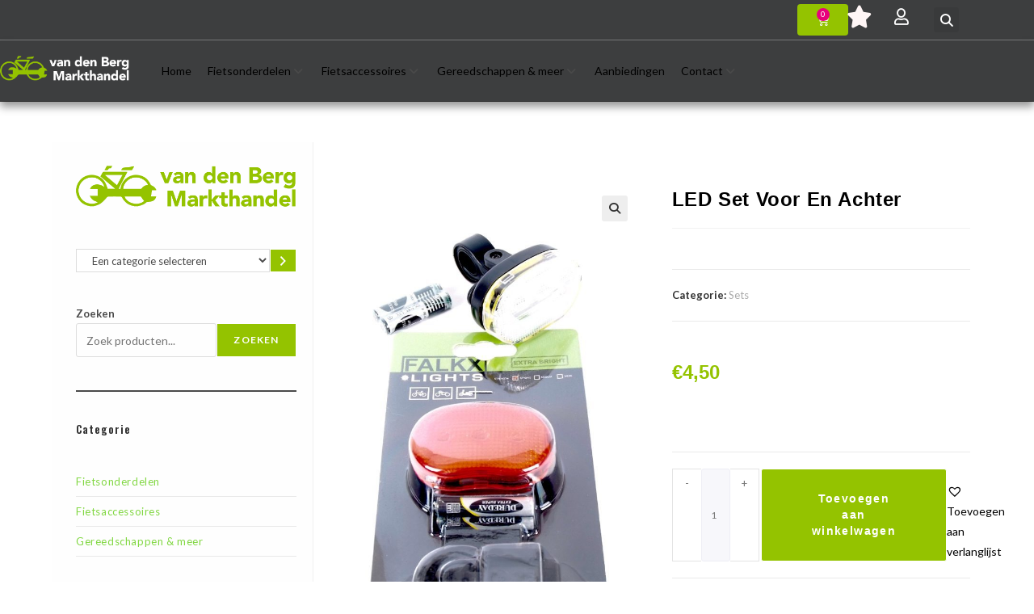

--- FILE ---
content_type: text/html; charset=UTF-8
request_url: https://www.pvandenberg.nl/product/led-set-voor-en-achter/
body_size: 61307
content:
<!DOCTYPE html>
<html class="html" lang="nl-NL">
<head>
	<meta charset="UTF-8">
	<link rel="profile" href="https://gmpg.org/xfn/11">

	<meta name='robots' content='index, follow, max-image-preview:large, max-snippet:-1, max-video-preview:-1' />
<meta name="viewport" content="width=device-width, initial-scale=1">
	<!-- This site is optimized with the Yoast SEO plugin v26.6 - https://yoast.com/wordpress/plugins/seo/ -->
	<title>LED set voor en achter - P van den Berg |</title>
	<link rel="canonical" href="https://www.pvandenberg.nl/product/led-set-voor-en-achter/" />
	<meta property="og:locale" content="nl_NL" />
	<meta property="og:type" content="article" />
	<meta property="og:title" content="LED set voor en achter - P van den Berg |" />
	<meta property="og:description" content="Deze LED set bestaat uit een afneembaar voorlicht inclusief batterijen en een afneembaar achterlicht inclusief batterijen. Makkelijk te monteren met bijgeleverde montage set. De lampen bestaan uit 3 led lampjes en zijn te gebruiken op zowel knipper stand als op vol branden." />
	<meta property="og:url" content="https://www.pvandenberg.nl/product/led-set-voor-en-achter/" />
	<meta property="og:site_name" content="P van den Berg |" />
	<meta property="article:modified_time" content="2022-12-10T17:41:09+00:00" />
	<meta property="og:image" content="https://www.pvandenberg.nl/wp-content/uploads/2022/10/DSF9706-1.jpeg" />
	<meta property="og:image:width" content="1285" />
	<meta property="og:image:height" content="2234" />
	<meta property="og:image:type" content="image/jpeg" />
	<meta name="twitter:card" content="summary_large_image" />
	<script type="application/ld+json" class="yoast-schema-graph">{"@context":"https://schema.org","@graph":[{"@type":"WebPage","@id":"https://www.pvandenberg.nl/product/led-set-voor-en-achter/","url":"https://www.pvandenberg.nl/product/led-set-voor-en-achter/","name":"LED set voor en achter - P van den Berg |","isPartOf":{"@id":"https://www.pvandenberg.nl/#website"},"primaryImageOfPage":{"@id":"https://www.pvandenberg.nl/product/led-set-voor-en-achter/#primaryimage"},"image":{"@id":"https://www.pvandenberg.nl/product/led-set-voor-en-achter/#primaryimage"},"thumbnailUrl":"https://www.pvandenberg.nl/wp-content/uploads/2022/10/DSF9706-1.jpeg","datePublished":"2020-09-10T17:00:46+00:00","dateModified":"2022-12-10T17:41:09+00:00","breadcrumb":{"@id":"https://www.pvandenberg.nl/product/led-set-voor-en-achter/#breadcrumb"},"inLanguage":"nl-NL","potentialAction":[{"@type":"ReadAction","target":["https://www.pvandenberg.nl/product/led-set-voor-en-achter/"]}]},{"@type":"ImageObject","inLanguage":"nl-NL","@id":"https://www.pvandenberg.nl/product/led-set-voor-en-achter/#primaryimage","url":"https://www.pvandenberg.nl/wp-content/uploads/2022/10/DSF9706-1.jpeg","contentUrl":"https://www.pvandenberg.nl/wp-content/uploads/2022/10/DSF9706-1.jpeg","width":1285,"height":2234},{"@type":"BreadcrumbList","@id":"https://www.pvandenberg.nl/product/led-set-voor-en-achter/#breadcrumb","itemListElement":[{"@type":"ListItem","position":1,"name":"Home","item":"https://www.pvandenberg.nl/"},{"@type":"ListItem","position":2,"name":"Shop","item":"https://www.pvandenberg.nl/shop-fietsonderdelen-fietsaccessoires/"},{"@type":"ListItem","position":3,"name":"LED set voor en achter"}]},{"@type":"WebSite","@id":"https://www.pvandenberg.nl/#website","url":"https://www.pvandenberg.nl/","name":"P van den Berg |","description":"Fietsonderdelen en nog veel meer","publisher":{"@id":"https://www.pvandenberg.nl/#organization"},"potentialAction":[{"@type":"SearchAction","target":{"@type":"EntryPoint","urlTemplate":"https://www.pvandenberg.nl/?s={search_term_string}"},"query-input":{"@type":"PropertyValueSpecification","valueRequired":true,"valueName":"search_term_string"}}],"inLanguage":"nl-NL"},{"@type":"Organization","@id":"https://www.pvandenberg.nl/#organization","name":"P van den Berg |","url":"https://www.pvandenberg.nl/","logo":{"@type":"ImageObject","inLanguage":"nl-NL","@id":"https://www.pvandenberg.nl/#/schema/logo/image/","url":"https://www.pvandenberg.nl/wp-content/uploads/2022/10/cropped-van-den-Berg-black.png","contentUrl":"https://www.pvandenberg.nl/wp-content/uploads/2022/10/cropped-van-den-Berg-black.png","width":1015,"height":279,"caption":"P van den Berg |"},"image":{"@id":"https://www.pvandenberg.nl/#/schema/logo/image/"}}]}</script>
	<!-- / Yoast SEO plugin. -->


<link rel='dns-prefetch' href='//fonts.googleapis.com' />
<link rel="alternate" type="application/rss+xml" title="P van den Berg | &raquo; feed" href="https://www.pvandenberg.nl/feed/" />
<link rel="alternate" type="application/rss+xml" title="P van den Berg | &raquo; reacties feed" href="https://www.pvandenberg.nl/comments/feed/" />
<link rel="alternate" title="oEmbed (JSON)" type="application/json+oembed" href="https://www.pvandenberg.nl/wp-json/oembed/1.0/embed?url=https%3A%2F%2Fwww.pvandenberg.nl%2Fproduct%2Fled-set-voor-en-achter%2F" />
<link rel="alternate" title="oEmbed (XML)" type="text/xml+oembed" href="https://www.pvandenberg.nl/wp-json/oembed/1.0/embed?url=https%3A%2F%2Fwww.pvandenberg.nl%2Fproduct%2Fled-set-voor-en-achter%2F&#038;format=xml" />
<style id='wp-img-auto-sizes-contain-inline-css'>
img:is([sizes=auto i],[sizes^="auto," i]){contain-intrinsic-size:3000px 1500px}
/*# sourceURL=wp-img-auto-sizes-contain-inline-css */
</style>
<link rel='stylesheet' id='swiper-css' href='https://www.pvandenberg.nl/wp-content/plugins/elementor/assets/lib/swiper/v8/css/swiper.min.css?ver=8.4.5' media='all' />
<link rel='stylesheet' id='e-swiper-css' href='https://www.pvandenberg.nl/wp-content/plugins/elementor/assets/css/conditionals/e-swiper.min.css?ver=3.34.0' media='all' />
<link rel='stylesheet' id='elementor-icons-shared-0-css' href='https://www.pvandenberg.nl/wp-content/plugins/elementor/assets/lib/font-awesome/css/fontawesome.min.css?ver=5.15.3' media='all' />
<link rel='stylesheet' id='elementor-icons-fa-solid-css' href='https://www.pvandenberg.nl/wp-content/plugins/elementor/assets/lib/font-awesome/css/solid.min.css?ver=5.15.3' media='all' />
<style id='wp-emoji-styles-inline-css'>

	img.wp-smiley, img.emoji {
		display: inline !important;
		border: none !important;
		box-shadow: none !important;
		height: 1em !important;
		width: 1em !important;
		margin: 0 0.07em !important;
		vertical-align: -0.1em !important;
		background: none !important;
		padding: 0 !important;
	}
/*# sourceURL=wp-emoji-styles-inline-css */
</style>
<link rel='stylesheet' id='wp-block-library-css' href='https://www.pvandenberg.nl/wp-includes/css/dist/block-library/style.min.css?ver=6.9' media='all' />
<style id='wp-block-library-theme-inline-css'>
.wp-block-audio :where(figcaption){color:#555;font-size:13px;text-align:center}.is-dark-theme .wp-block-audio :where(figcaption){color:#ffffffa6}.wp-block-audio{margin:0 0 1em}.wp-block-code{border:1px solid #ccc;border-radius:4px;font-family:Menlo,Consolas,monaco,monospace;padding:.8em 1em}.wp-block-embed :where(figcaption){color:#555;font-size:13px;text-align:center}.is-dark-theme .wp-block-embed :where(figcaption){color:#ffffffa6}.wp-block-embed{margin:0 0 1em}.blocks-gallery-caption{color:#555;font-size:13px;text-align:center}.is-dark-theme .blocks-gallery-caption{color:#ffffffa6}:root :where(.wp-block-image figcaption){color:#555;font-size:13px;text-align:center}.is-dark-theme :root :where(.wp-block-image figcaption){color:#ffffffa6}.wp-block-image{margin:0 0 1em}.wp-block-pullquote{border-bottom:4px solid;border-top:4px solid;color:currentColor;margin-bottom:1.75em}.wp-block-pullquote :where(cite),.wp-block-pullquote :where(footer),.wp-block-pullquote__citation{color:currentColor;font-size:.8125em;font-style:normal;text-transform:uppercase}.wp-block-quote{border-left:.25em solid;margin:0 0 1.75em;padding-left:1em}.wp-block-quote cite,.wp-block-quote footer{color:currentColor;font-size:.8125em;font-style:normal;position:relative}.wp-block-quote:where(.has-text-align-right){border-left:none;border-right:.25em solid;padding-left:0;padding-right:1em}.wp-block-quote:where(.has-text-align-center){border:none;padding-left:0}.wp-block-quote.is-large,.wp-block-quote.is-style-large,.wp-block-quote:where(.is-style-plain){border:none}.wp-block-search .wp-block-search__label{font-weight:700}.wp-block-search__button{border:1px solid #ccc;padding:.375em .625em}:where(.wp-block-group.has-background){padding:1.25em 2.375em}.wp-block-separator.has-css-opacity{opacity:.4}.wp-block-separator{border:none;border-bottom:2px solid;margin-left:auto;margin-right:auto}.wp-block-separator.has-alpha-channel-opacity{opacity:1}.wp-block-separator:not(.is-style-wide):not(.is-style-dots){width:100px}.wp-block-separator.has-background:not(.is-style-dots){border-bottom:none;height:1px}.wp-block-separator.has-background:not(.is-style-wide):not(.is-style-dots){height:2px}.wp-block-table{margin:0 0 1em}.wp-block-table td,.wp-block-table th{word-break:normal}.wp-block-table :where(figcaption){color:#555;font-size:13px;text-align:center}.is-dark-theme .wp-block-table :where(figcaption){color:#ffffffa6}.wp-block-video :where(figcaption){color:#555;font-size:13px;text-align:center}.is-dark-theme .wp-block-video :where(figcaption){color:#ffffffa6}.wp-block-video{margin:0 0 1em}:root :where(.wp-block-template-part.has-background){margin-bottom:0;margin-top:0;padding:1.25em 2.375em}
/*# sourceURL=/wp-includes/css/dist/block-library/theme.min.css */
</style>
<style id='classic-theme-styles-inline-css'>
/*! This file is auto-generated */
.wp-block-button__link{color:#fff;background-color:#32373c;border-radius:9999px;box-shadow:none;text-decoration:none;padding:calc(.667em + 2px) calc(1.333em + 2px);font-size:1.125em}.wp-block-file__button{background:#32373c;color:#fff;text-decoration:none}
/*# sourceURL=/wp-includes/css/classic-themes.min.css */
</style>
<style id='global-styles-inline-css'>
:root{--wp--preset--aspect-ratio--square: 1;--wp--preset--aspect-ratio--4-3: 4/3;--wp--preset--aspect-ratio--3-4: 3/4;--wp--preset--aspect-ratio--3-2: 3/2;--wp--preset--aspect-ratio--2-3: 2/3;--wp--preset--aspect-ratio--16-9: 16/9;--wp--preset--aspect-ratio--9-16: 9/16;--wp--preset--color--black: #000000;--wp--preset--color--cyan-bluish-gray: #abb8c3;--wp--preset--color--white: #ffffff;--wp--preset--color--pale-pink: #f78da7;--wp--preset--color--vivid-red: #cf2e2e;--wp--preset--color--luminous-vivid-orange: #ff6900;--wp--preset--color--luminous-vivid-amber: #fcb900;--wp--preset--color--light-green-cyan: #7bdcb5;--wp--preset--color--vivid-green-cyan: #00d084;--wp--preset--color--pale-cyan-blue: #8ed1fc;--wp--preset--color--vivid-cyan-blue: #0693e3;--wp--preset--color--vivid-purple: #9b51e0;--wp--preset--gradient--vivid-cyan-blue-to-vivid-purple: linear-gradient(135deg,rgb(6,147,227) 0%,rgb(155,81,224) 100%);--wp--preset--gradient--light-green-cyan-to-vivid-green-cyan: linear-gradient(135deg,rgb(122,220,180) 0%,rgb(0,208,130) 100%);--wp--preset--gradient--luminous-vivid-amber-to-luminous-vivid-orange: linear-gradient(135deg,rgb(252,185,0) 0%,rgb(255,105,0) 100%);--wp--preset--gradient--luminous-vivid-orange-to-vivid-red: linear-gradient(135deg,rgb(255,105,0) 0%,rgb(207,46,46) 100%);--wp--preset--gradient--very-light-gray-to-cyan-bluish-gray: linear-gradient(135deg,rgb(238,238,238) 0%,rgb(169,184,195) 100%);--wp--preset--gradient--cool-to-warm-spectrum: linear-gradient(135deg,rgb(74,234,220) 0%,rgb(151,120,209) 20%,rgb(207,42,186) 40%,rgb(238,44,130) 60%,rgb(251,105,98) 80%,rgb(254,248,76) 100%);--wp--preset--gradient--blush-light-purple: linear-gradient(135deg,rgb(255,206,236) 0%,rgb(152,150,240) 100%);--wp--preset--gradient--blush-bordeaux: linear-gradient(135deg,rgb(254,205,165) 0%,rgb(254,45,45) 50%,rgb(107,0,62) 100%);--wp--preset--gradient--luminous-dusk: linear-gradient(135deg,rgb(255,203,112) 0%,rgb(199,81,192) 50%,rgb(65,88,208) 100%);--wp--preset--gradient--pale-ocean: linear-gradient(135deg,rgb(255,245,203) 0%,rgb(182,227,212) 50%,rgb(51,167,181) 100%);--wp--preset--gradient--electric-grass: linear-gradient(135deg,rgb(202,248,128) 0%,rgb(113,206,126) 100%);--wp--preset--gradient--midnight: linear-gradient(135deg,rgb(2,3,129) 0%,rgb(40,116,252) 100%);--wp--preset--font-size--small: 13px;--wp--preset--font-size--medium: 20px;--wp--preset--font-size--large: 36px;--wp--preset--font-size--x-large: 42px;--wp--preset--spacing--20: 0.44rem;--wp--preset--spacing--30: 0.67rem;--wp--preset--spacing--40: 1rem;--wp--preset--spacing--50: 1.5rem;--wp--preset--spacing--60: 2.25rem;--wp--preset--spacing--70: 3.38rem;--wp--preset--spacing--80: 5.06rem;--wp--preset--shadow--natural: 6px 6px 9px rgba(0, 0, 0, 0.2);--wp--preset--shadow--deep: 12px 12px 50px rgba(0, 0, 0, 0.4);--wp--preset--shadow--sharp: 6px 6px 0px rgba(0, 0, 0, 0.2);--wp--preset--shadow--outlined: 6px 6px 0px -3px rgb(255, 255, 255), 6px 6px rgb(0, 0, 0);--wp--preset--shadow--crisp: 6px 6px 0px rgb(0, 0, 0);}:where(.is-layout-flex){gap: 0.5em;}:where(.is-layout-grid){gap: 0.5em;}body .is-layout-flex{display: flex;}.is-layout-flex{flex-wrap: wrap;align-items: center;}.is-layout-flex > :is(*, div){margin: 0;}body .is-layout-grid{display: grid;}.is-layout-grid > :is(*, div){margin: 0;}:where(.wp-block-columns.is-layout-flex){gap: 2em;}:where(.wp-block-columns.is-layout-grid){gap: 2em;}:where(.wp-block-post-template.is-layout-flex){gap: 1.25em;}:where(.wp-block-post-template.is-layout-grid){gap: 1.25em;}.has-black-color{color: var(--wp--preset--color--black) !important;}.has-cyan-bluish-gray-color{color: var(--wp--preset--color--cyan-bluish-gray) !important;}.has-white-color{color: var(--wp--preset--color--white) !important;}.has-pale-pink-color{color: var(--wp--preset--color--pale-pink) !important;}.has-vivid-red-color{color: var(--wp--preset--color--vivid-red) !important;}.has-luminous-vivid-orange-color{color: var(--wp--preset--color--luminous-vivid-orange) !important;}.has-luminous-vivid-amber-color{color: var(--wp--preset--color--luminous-vivid-amber) !important;}.has-light-green-cyan-color{color: var(--wp--preset--color--light-green-cyan) !important;}.has-vivid-green-cyan-color{color: var(--wp--preset--color--vivid-green-cyan) !important;}.has-pale-cyan-blue-color{color: var(--wp--preset--color--pale-cyan-blue) !important;}.has-vivid-cyan-blue-color{color: var(--wp--preset--color--vivid-cyan-blue) !important;}.has-vivid-purple-color{color: var(--wp--preset--color--vivid-purple) !important;}.has-black-background-color{background-color: var(--wp--preset--color--black) !important;}.has-cyan-bluish-gray-background-color{background-color: var(--wp--preset--color--cyan-bluish-gray) !important;}.has-white-background-color{background-color: var(--wp--preset--color--white) !important;}.has-pale-pink-background-color{background-color: var(--wp--preset--color--pale-pink) !important;}.has-vivid-red-background-color{background-color: var(--wp--preset--color--vivid-red) !important;}.has-luminous-vivid-orange-background-color{background-color: var(--wp--preset--color--luminous-vivid-orange) !important;}.has-luminous-vivid-amber-background-color{background-color: var(--wp--preset--color--luminous-vivid-amber) !important;}.has-light-green-cyan-background-color{background-color: var(--wp--preset--color--light-green-cyan) !important;}.has-vivid-green-cyan-background-color{background-color: var(--wp--preset--color--vivid-green-cyan) !important;}.has-pale-cyan-blue-background-color{background-color: var(--wp--preset--color--pale-cyan-blue) !important;}.has-vivid-cyan-blue-background-color{background-color: var(--wp--preset--color--vivid-cyan-blue) !important;}.has-vivid-purple-background-color{background-color: var(--wp--preset--color--vivid-purple) !important;}.has-black-border-color{border-color: var(--wp--preset--color--black) !important;}.has-cyan-bluish-gray-border-color{border-color: var(--wp--preset--color--cyan-bluish-gray) !important;}.has-white-border-color{border-color: var(--wp--preset--color--white) !important;}.has-pale-pink-border-color{border-color: var(--wp--preset--color--pale-pink) !important;}.has-vivid-red-border-color{border-color: var(--wp--preset--color--vivid-red) !important;}.has-luminous-vivid-orange-border-color{border-color: var(--wp--preset--color--luminous-vivid-orange) !important;}.has-luminous-vivid-amber-border-color{border-color: var(--wp--preset--color--luminous-vivid-amber) !important;}.has-light-green-cyan-border-color{border-color: var(--wp--preset--color--light-green-cyan) !important;}.has-vivid-green-cyan-border-color{border-color: var(--wp--preset--color--vivid-green-cyan) !important;}.has-pale-cyan-blue-border-color{border-color: var(--wp--preset--color--pale-cyan-blue) !important;}.has-vivid-cyan-blue-border-color{border-color: var(--wp--preset--color--vivid-cyan-blue) !important;}.has-vivid-purple-border-color{border-color: var(--wp--preset--color--vivid-purple) !important;}.has-vivid-cyan-blue-to-vivid-purple-gradient-background{background: var(--wp--preset--gradient--vivid-cyan-blue-to-vivid-purple) !important;}.has-light-green-cyan-to-vivid-green-cyan-gradient-background{background: var(--wp--preset--gradient--light-green-cyan-to-vivid-green-cyan) !important;}.has-luminous-vivid-amber-to-luminous-vivid-orange-gradient-background{background: var(--wp--preset--gradient--luminous-vivid-amber-to-luminous-vivid-orange) !important;}.has-luminous-vivid-orange-to-vivid-red-gradient-background{background: var(--wp--preset--gradient--luminous-vivid-orange-to-vivid-red) !important;}.has-very-light-gray-to-cyan-bluish-gray-gradient-background{background: var(--wp--preset--gradient--very-light-gray-to-cyan-bluish-gray) !important;}.has-cool-to-warm-spectrum-gradient-background{background: var(--wp--preset--gradient--cool-to-warm-spectrum) !important;}.has-blush-light-purple-gradient-background{background: var(--wp--preset--gradient--blush-light-purple) !important;}.has-blush-bordeaux-gradient-background{background: var(--wp--preset--gradient--blush-bordeaux) !important;}.has-luminous-dusk-gradient-background{background: var(--wp--preset--gradient--luminous-dusk) !important;}.has-pale-ocean-gradient-background{background: var(--wp--preset--gradient--pale-ocean) !important;}.has-electric-grass-gradient-background{background: var(--wp--preset--gradient--electric-grass) !important;}.has-midnight-gradient-background{background: var(--wp--preset--gradient--midnight) !important;}.has-small-font-size{font-size: var(--wp--preset--font-size--small) !important;}.has-medium-font-size{font-size: var(--wp--preset--font-size--medium) !important;}.has-large-font-size{font-size: var(--wp--preset--font-size--large) !important;}.has-x-large-font-size{font-size: var(--wp--preset--font-size--x-large) !important;}
:where(.wp-block-post-template.is-layout-flex){gap: 1.25em;}:where(.wp-block-post-template.is-layout-grid){gap: 1.25em;}
:where(.wp-block-term-template.is-layout-flex){gap: 1.25em;}:where(.wp-block-term-template.is-layout-grid){gap: 1.25em;}
:where(.wp-block-columns.is-layout-flex){gap: 2em;}:where(.wp-block-columns.is-layout-grid){gap: 2em;}
:root :where(.wp-block-pullquote){font-size: 1.5em;line-height: 1.6;}
/*# sourceURL=global-styles-inline-css */
</style>
<link rel='stylesheet' id='photoswipe-css' href='https://www.pvandenberg.nl/wp-content/plugins/woocommerce/assets/css/photoswipe/photoswipe.min.css?ver=10.4.3' media='all' />
<link rel='stylesheet' id='photoswipe-default-skin-css' href='https://www.pvandenberg.nl/wp-content/plugins/woocommerce/assets/css/photoswipe/default-skin/default-skin.min.css?ver=10.4.3' media='all' />
<style id='woocommerce-inline-inline-css'>
.woocommerce form .form-row .required { visibility: visible; }
/*# sourceURL=woocommerce-inline-inline-css */
</style>
<link rel='preload' as='font' type='font/woff2' crossorigin='anonymous' id='tinvwl-webfont-font-css' href='https://www.pvandenberg.nl/wp-content/plugins/ti-woocommerce-wishlist/assets/fonts/tinvwl-webfont.woff2?ver=xu2uyi' media='all' />
<link rel='stylesheet' id='tinvwl-webfont-css' href='https://www.pvandenberg.nl/wp-content/plugins/ti-woocommerce-wishlist/assets/css/webfont.min.css?ver=2.11.1' media='all' />
<link rel='stylesheet' id='tinvwl-css' href='https://www.pvandenberg.nl/wp-content/plugins/ti-woocommerce-wishlist/assets/css/public.min.css?ver=2.11.1' media='all' />
<link rel='stylesheet' id='elementor-frontend-css' href='https://www.pvandenberg.nl/wp-content/plugins/elementor/assets/css/frontend.min.css?ver=3.34.0' media='all' />
<link rel='stylesheet' id='elementor-post-554-css' href='https://www.pvandenberg.nl/wp-content/uploads/elementor/css/post-554.css?ver=1768621514' media='all' />
<link rel='stylesheet' id='oceanwp-woo-mini-cart-css' href='https://www.pvandenberg.nl/wp-content/themes/oceanwp/assets/css/woo/woo-mini-cart.min.css?ver=6.9' media='all' />
<link rel='stylesheet' id='font-awesome-css' href='https://www.pvandenberg.nl/wp-content/themes/oceanwp/assets/fonts/fontawesome/css/all.min.css?ver=6.7.2' media='all' />
<link rel='stylesheet' id='simple-line-icons-css' href='https://www.pvandenberg.nl/wp-content/themes/oceanwp/assets/css/third/simple-line-icons.min.css?ver=2.4.0' media='all' />
<link rel='stylesheet' id='oceanwp-style-css' href='https://www.pvandenberg.nl/wp-content/themes/oceanwp/assets/css/style.min.css?ver=4.1.4' media='all' />
<link rel='stylesheet' id='oceanwp-hamburgers-css' href='https://www.pvandenberg.nl/wp-content/themes/oceanwp/assets/css/third/hamburgers/hamburgers.min.css?ver=4.1.4' media='all' />
<link rel='stylesheet' id='oceanwp-elastic-css' href='https://www.pvandenberg.nl/wp-content/themes/oceanwp/assets/css/third/hamburgers/types/elastic.css?ver=4.1.4' media='all' />
<link rel='stylesheet' id='oceanwp-google-font-lato-css' href='//fonts.googleapis.com/css?family=Lato%3A100%2C200%2C300%2C400%2C500%2C600%2C700%2C800%2C900%2C100i%2C200i%2C300i%2C400i%2C500i%2C600i%2C700i%2C800i%2C900i&#038;subset=latin&#038;display=swap&#038;ver=6.9' media='all' />
<link rel='stylesheet' id='oceanwp-google-font-oswald-css' href='//fonts.googleapis.com/css?family=Oswald%3A100%2C200%2C300%2C400%2C500%2C600%2C700%2C800%2C900%2C100i%2C200i%2C300i%2C400i%2C500i%2C600i%2C700i%2C800i%2C900i&#038;subset=latin&#038;display=swap&#038;ver=6.9' media='all' />
<link rel='stylesheet' id='jet-menu-public-styles-css' href='https://www.pvandenberg.nl/wp-content/plugins/jet-menu/assets/public/css/public.css?ver=2.4.18' media='all' />
<link rel='stylesheet' id='jet-woo-builder-css' href='https://www.pvandenberg.nl/wp-content/plugins/jet-woo-builder/assets/css/frontend.css?ver=2.2.3' media='all' />
<style id='jet-woo-builder-inline-css'>
@font-face {
				font-family: "WooCommerce";
				font-weight: normal;
				font-style: normal;
				src: url("https://www.pvandenberg.nl/wp-content/plugins/woocommerce/assets/fonts/WooCommerce.eot");
				src: url("https://www.pvandenberg.nl/wp-content/plugins/woocommerce/assets/fonts/WooCommerce.eot?#iefix") format("embedded-opentype"),
					 url("https://www.pvandenberg.nl/wp-content/plugins/woocommerce/assets/fonts/WooCommerce.woff") format("woff"),
					 url("https://www.pvandenberg.nl/wp-content/plugins/woocommerce/assets/fonts/WooCommerce.ttf") format("truetype"),
					 url("https://www.pvandenberg.nl/wp-content/plugins/woocommerce/assets/fonts/WooCommerce.svg#WooCommerce") format("svg");
			}
/*# sourceURL=jet-woo-builder-inline-css */
</style>
<link rel='stylesheet' id='jet-woo-builder-frontend-font-css' href='https://www.pvandenberg.nl/wp-content/plugins/jet-woo-builder/assets/css/lib/jetwoobuilder-frontend-font/css/jetwoobuilder-frontend-font.css?ver=2.2.3' media='all' />
<link rel='stylesheet' id='jet-woo-builder-oceanwp-css' href='https://www.pvandenberg.nl/wp-content/plugins/jet-woo-builder/includes/compatibility/packages/themes/oceanwp/assets/css/style.css?ver=2.2.3' media='all' />
<link rel='stylesheet' id='elementor-post-14022-css' href='https://www.pvandenberg.nl/wp-content/uploads/elementor/css/post-14022.css?ver=1768621514' media='all' />
<link rel='stylesheet' id='widget-woocommerce-menu-cart-css' href='https://www.pvandenberg.nl/wp-content/plugins/elementor-pro/assets/css/widget-woocommerce-menu-cart.min.css?ver=3.28.3' media='all' />
<link rel='stylesheet' id='widget-search-form-css' href='https://www.pvandenberg.nl/wp-content/plugins/elementor-pro/assets/css/widget-search-form.min.css?ver=3.28.3' media='all' />
<link rel='stylesheet' id='e-animation-grow-css' href='https://www.pvandenberg.nl/wp-content/plugins/elementor/assets/lib/animations/styles/e-animation-grow.min.css?ver=3.34.0' media='all' />
<link rel='stylesheet' id='widget-image-css' href='https://www.pvandenberg.nl/wp-content/plugins/elementor/assets/css/widget-image.min.css?ver=3.34.0' media='all' />
<link rel='stylesheet' id='widget-nav-menu-css' href='https://www.pvandenberg.nl/wp-content/plugins/elementor-pro/assets/css/widget-nav-menu.min.css?ver=3.28.3' media='all' />
<link rel='stylesheet' id='e-sticky-css' href='https://www.pvandenberg.nl/wp-content/plugins/elementor-pro/assets/css/modules/sticky.min.css?ver=3.28.3' media='all' />
<link rel='stylesheet' id='elementor-icons-css' href='https://www.pvandenberg.nl/wp-content/plugins/elementor/assets/lib/eicons/css/elementor-icons.min.css?ver=5.45.0' media='all' />
<link rel='stylesheet' id='elementor-post-6-css' href='https://www.pvandenberg.nl/wp-content/uploads/elementor/css/post-6.css?ver=1768621514' media='all' />
<link rel='stylesheet' id='elementor-post-15293-css' href='https://www.pvandenberg.nl/wp-content/uploads/elementor/css/post-15293.css?ver=1768621514' media='all' />
<link rel='stylesheet' id='mollie-applepaydirect-css' href='https://www.pvandenberg.nl/wp-content/plugins/mollie-payments-for-woocommerce/public/css/mollie-applepaydirect.min.css?ver=1767703568' media='screen' />
<link rel='stylesheet' id='postnl-fe-checkout-css' href='https://www.pvandenberg.nl/wp-content/plugins/woo-postnl/assets/css/fe-checkout.css?ver=5.9.1' media='all' />
<link rel='stylesheet' id='oceanwp-woocommerce-css' href='https://www.pvandenberg.nl/wp-content/themes/oceanwp/assets/css/woo/woocommerce.min.css?ver=6.9' media='all' />
<link rel='stylesheet' id='oceanwp-woo-star-font-css' href='https://www.pvandenberg.nl/wp-content/themes/oceanwp/assets/css/woo/woo-star-font.min.css?ver=6.9' media='all' />
<link rel='stylesheet' id='oceanwp-woo-hover-style-css' href='https://www.pvandenberg.nl/wp-content/themes/oceanwp/assets/css/woo/hover-style.min.css?ver=6.9' media='all' />
<link rel='stylesheet' id='oceanwp-woo-quick-view-css' href='https://www.pvandenberg.nl/wp-content/themes/oceanwp/assets/css/woo/woo-quick-view.min.css?ver=6.9' media='all' />
<link rel='stylesheet' id='oceanwp-wishlist-css' href='https://www.pvandenberg.nl/wp-content/themes/oceanwp/assets/css/woo/wishlist.min.css?ver=6.9' media='all' />
<link rel='stylesheet' id='oceanwp-woo-floating-bar-css' href='https://www.pvandenberg.nl/wp-content/themes/oceanwp/assets/css/woo/woo-floating-bar.min.css?ver=6.9' media='all' />
<link rel='stylesheet' id='jet-menu-oceanwp-css' href='https://www.pvandenberg.nl/wp-content/plugins/jet-menu/integration/themes/oceanwp/assets/css/style.css?ver=2.4.18' media='all' />
<link rel='stylesheet' id='oe-widgets-style-css' href='https://www.pvandenberg.nl/wp-content/plugins/ocean-extra/assets/css/widgets.css?ver=6.9' media='all' />
<link rel='stylesheet' id='ops-product-share-style-css' href='https://www.pvandenberg.nl/wp-content/plugins/ocean-product-sharing/assets/css/style.min.css?ver=6.9' media='all' />
<link rel='stylesheet' id='oss-social-share-style-css' href='https://www.pvandenberg.nl/wp-content/plugins/ocean-social-sharing/assets/css/style.min.css?ver=6.9' media='all' />
<link rel='stylesheet' id='osh-styles-css' href='https://www.pvandenberg.nl/wp-content/plugins/ocean-sticky-header/assets/css/style.min.css?ver=6.9' media='all' />
<link rel='stylesheet' id='elementor-gf-local-roboto-css' href='https://www.pvandenberg.nl/wp-content/uploads/elementor/google-fonts/css/roboto.css?ver=1742314736' media='all' />
<link rel='stylesheet' id='elementor-gf-local-robotoslab-css' href='https://www.pvandenberg.nl/wp-content/uploads/elementor/google-fonts/css/robotoslab.css?ver=1742314738' media='all' />
<link rel='stylesheet' id='elementor-gf-local-montserrat-css' href='https://www.pvandenberg.nl/wp-content/uploads/elementor/google-fonts/css/montserrat.css?ver=1742314742' media='all' />
<link rel='stylesheet' id='elementor-icons-fa-brands-css' href='https://www.pvandenberg.nl/wp-content/plugins/elementor/assets/lib/font-awesome/css/brands.min.css?ver=5.15.3' media='all' />
<link rel='stylesheet' id='elementor-icons-fa-regular-css' href='https://www.pvandenberg.nl/wp-content/plugins/elementor/assets/lib/font-awesome/css/regular.min.css?ver=5.15.3' media='all' />
<script type="text/template" id="tmpl-variation-template">
	<div class="woocommerce-variation-description">{{{ data.variation.variation_description }}}</div>
	<div class="woocommerce-variation-price">{{{ data.variation.price_html }}}</div>
	<div class="woocommerce-variation-availability">{{{ data.variation.availability_html }}}</div>
</script>
<script type="text/template" id="tmpl-unavailable-variation-template">
	<p role="alert">Dit product is niet beschikbaar. Kies een andere combinatie.</p>
</script>
<script src="https://www.pvandenberg.nl/wp-includes/js/jquery/jquery.min.js?ver=3.7.1" id="jquery-core-js"></script>
<script src="https://www.pvandenberg.nl/wp-includes/js/jquery/jquery-migrate.min.js?ver=3.4.1" id="jquery-migrate-js"></script>
<script src="https://www.pvandenberg.nl/wp-content/plugins/woocommerce/assets/js/jquery-blockui/jquery.blockUI.min.js?ver=2.7.0-wc.10.4.3" id="wc-jquery-blockui-js" data-wp-strategy="defer"></script>
<script id="wc-add-to-cart-js-extra">
var wc_add_to_cart_params = {"ajax_url":"/wp-admin/admin-ajax.php","wc_ajax_url":"/?wc-ajax=%%endpoint%%","i18n_view_cart":"Bekijk winkelwagen","cart_url":"https://www.pvandenberg.nl/winkelwagen-3/","is_cart":"","cart_redirect_after_add":"no"};
//# sourceURL=wc-add-to-cart-js-extra
</script>
<script src="https://www.pvandenberg.nl/wp-content/plugins/woocommerce/assets/js/frontend/add-to-cart.min.js?ver=10.4.3" id="wc-add-to-cart-js" defer data-wp-strategy="defer"></script>
<script src="https://www.pvandenberg.nl/wp-content/plugins/woocommerce/assets/js/zoom/jquery.zoom.min.js?ver=1.7.21-wc.10.4.3" id="wc-zoom-js" defer data-wp-strategy="defer"></script>
<script src="https://www.pvandenberg.nl/wp-content/plugins/woocommerce/assets/js/flexslider/jquery.flexslider.min.js?ver=2.7.2-wc.10.4.3" id="wc-flexslider-js" defer data-wp-strategy="defer"></script>
<script src="https://www.pvandenberg.nl/wp-content/plugins/woocommerce/assets/js/photoswipe/photoswipe.min.js?ver=4.1.1-wc.10.4.3" id="wc-photoswipe-js" defer data-wp-strategy="defer"></script>
<script src="https://www.pvandenberg.nl/wp-content/plugins/woocommerce/assets/js/photoswipe/photoswipe-ui-default.min.js?ver=4.1.1-wc.10.4.3" id="wc-photoswipe-ui-default-js" defer data-wp-strategy="defer"></script>
<script id="wc-single-product-js-extra">
var wc_single_product_params = {"i18n_required_rating_text":"Selecteer een waardering","i18n_rating_options":["1 van de 5 sterren","2 van de 5 sterren","3 van de 5 sterren","4 van de 5 sterren","5 van de 5 sterren"],"i18n_product_gallery_trigger_text":"Afbeeldinggalerij in volledig scherm bekijken","review_rating_required":"no","flexslider":{"rtl":false,"animation":"slide","smoothHeight":true,"directionNav":false,"controlNav":"thumbnails","slideshow":false,"animationSpeed":500,"animationLoop":false,"allowOneSlide":false},"zoom_enabled":"1","zoom_options":[],"photoswipe_enabled":"1","photoswipe_options":{"shareEl":false,"closeOnScroll":false,"history":false,"hideAnimationDuration":0,"showAnimationDuration":0},"flexslider_enabled":"1"};
//# sourceURL=wc-single-product-js-extra
</script>
<script src="https://www.pvandenberg.nl/wp-content/plugins/woocommerce/assets/js/frontend/single-product.min.js?ver=10.4.3" id="wc-single-product-js" defer data-wp-strategy="defer"></script>
<script src="https://www.pvandenberg.nl/wp-content/plugins/woocommerce/assets/js/js-cookie/js.cookie.min.js?ver=2.1.4-wc.10.4.3" id="wc-js-cookie-js" data-wp-strategy="defer"></script>
<script id="woocommerce-js-extra">
var woocommerce_params = {"ajax_url":"/wp-admin/admin-ajax.php","wc_ajax_url":"/?wc-ajax=%%endpoint%%","i18n_password_show":"Wachtwoord weergeven","i18n_password_hide":"Wachtwoord verbergen"};
//# sourceURL=woocommerce-js-extra
</script>
<script src="https://www.pvandenberg.nl/wp-content/plugins/woocommerce/assets/js/frontend/woocommerce.min.js?ver=10.4.3" id="woocommerce-js" defer data-wp-strategy="defer"></script>
<script src="https://www.pvandenberg.nl/wp-includes/js/underscore.min.js?ver=1.13.7" id="underscore-js"></script>
<script id="wp-util-js-extra">
var _wpUtilSettings = {"ajax":{"url":"/wp-admin/admin-ajax.php"}};
//# sourceURL=wp-util-js-extra
</script>
<script src="https://www.pvandenberg.nl/wp-includes/js/wp-util.min.js?ver=6.9" id="wp-util-js"></script>
<script id="wc-add-to-cart-variation-js-extra">
var wc_add_to_cart_variation_params = {"wc_ajax_url":"/?wc-ajax=%%endpoint%%","i18n_no_matching_variations_text":"Geen producten gevonden. Kies een andere combinatie.","i18n_make_a_selection_text":"Selecteer enkele productopties voordat je dit product aan je winkelwagen toevoegt.","i18n_unavailable_text":"Dit product is niet beschikbaar. Kies een andere combinatie.","i18n_reset_alert_text":"Je selectie is opnieuw ingesteld. Selecteer eerst product-opties alvorens dit product in de winkelmand te plaatsen."};
//# sourceURL=wc-add-to-cart-variation-js-extra
</script>
<script src="https://www.pvandenberg.nl/wp-content/plugins/woocommerce/assets/js/frontend/add-to-cart-variation.min.js?ver=10.4.3" id="wc-add-to-cart-variation-js" defer data-wp-strategy="defer"></script>
<link rel="https://api.w.org/" href="https://www.pvandenberg.nl/wp-json/" /><link rel="alternate" title="JSON" type="application/json" href="https://www.pvandenberg.nl/wp-json/wp/v2/product/10507" /><link rel="EditURI" type="application/rsd+xml" title="RSD" href="https://www.pvandenberg.nl/xmlrpc.php?rsd" />
<meta name="generator" content="WordPress 6.9" />
<meta name="generator" content="WooCommerce 10.4.3" />
<link rel='shortlink' href='https://www.pvandenberg.nl/?p=10507' />

		<!-- GA Google Analytics @ https://m0n.co/ga -->
		<script async src="https://www.googletagmanager.com/gtag/js?id=UA-169218333-20"></script>
		<script>
			window.dataLayer = window.dataLayer || [];
			function gtag(){dataLayer.push(arguments);}
			gtag('js', new Date());
			gtag('config', 'UA-169218333-20');
		</script>

		<noscript><style>.woocommerce-product-gallery{ opacity: 1 !important; }</style></noscript>
	<meta name="generator" content="Elementor 3.34.0; features: additional_custom_breakpoints; settings: css_print_method-external, google_font-enabled, font_display-auto">
			<style>
				.e-con.e-parent:nth-of-type(n+4):not(.e-lazyloaded):not(.e-no-lazyload),
				.e-con.e-parent:nth-of-type(n+4):not(.e-lazyloaded):not(.e-no-lazyload) * {
					background-image: none !important;
				}
				@media screen and (max-height: 1024px) {
					.e-con.e-parent:nth-of-type(n+3):not(.e-lazyloaded):not(.e-no-lazyload),
					.e-con.e-parent:nth-of-type(n+3):not(.e-lazyloaded):not(.e-no-lazyload) * {
						background-image: none !important;
					}
				}
				@media screen and (max-height: 640px) {
					.e-con.e-parent:nth-of-type(n+2):not(.e-lazyloaded):not(.e-no-lazyload),
					.e-con.e-parent:nth-of-type(n+2):not(.e-lazyloaded):not(.e-no-lazyload) * {
						background-image: none !important;
					}
				}
			</style>
			<link rel="icon" href="https://www.pvandenberg.nl/wp-content/uploads/2022/10/cropped-Favicon-32x32.png" sizes="32x32" />
<link rel="icon" href="https://www.pvandenberg.nl/wp-content/uploads/2022/10/cropped-Favicon-192x192.png" sizes="192x192" />
<link rel="apple-touch-icon" href="https://www.pvandenberg.nl/wp-content/uploads/2022/10/cropped-Favicon-180x180.png" />
<meta name="msapplication-TileImage" content="https://www.pvandenberg.nl/wp-content/uploads/2022/10/cropped-Favicon-270x270.png" />
		<style id="wp-custom-css">
			a:active,a:focus{outline:0;border:none;-moz-outline-style:none}a:focus{outline:0 !important}.grecaptcha-badge{visibility:hidden}html,body{overflow-x:hidden}body{position:relative}.woocommerce .woocommerce-message{display:none !important}		</style>
		<!-- OceanWP CSS -->
<style type="text/css">
/* Colors */.woocommerce-MyAccount-navigation ul li a:before,.woocommerce-checkout .woocommerce-info a,.woocommerce-checkout #payment ul.payment_methods .wc_payment_method>input[type=radio]:first-child:checked+label:before,.woocommerce-checkout #payment .payment_method_paypal .about_paypal,.woocommerce ul.products li.product li.category a:hover,.woocommerce ul.products li.product .button:hover,.woocommerce ul.products li.product .product-inner .added_to_cart:hover,.product_meta .posted_in a:hover,.product_meta .tagged_as a:hover,.woocommerce div.product .woocommerce-tabs ul.tabs li a:hover,.woocommerce div.product .woocommerce-tabs ul.tabs li.active a,.woocommerce .oceanwp-grid-list a.active,.woocommerce .oceanwp-grid-list a:hover,.woocommerce .oceanwp-off-canvas-filter:hover,.widget_shopping_cart ul.cart_list li .owp-grid-wrap .owp-grid a.remove:hover,.widget_product_categories li a:hover ~ .count,.widget_layered_nav li a:hover ~ .count,.woocommerce ul.products li.product:not(.product-category) .woo-entry-buttons li a:hover,a:hover,a.light:hover,.theme-heading .text::before,.theme-heading .text::after,#top-bar-content >a:hover,#top-bar-social li.oceanwp-email a:hover,#site-navigation-wrap .dropdown-menu >li >a:hover,#site-header.medium-header #medium-searchform button:hover,.oceanwp-mobile-menu-icon a:hover,.blog-entry.post .blog-entry-header .entry-title a:hover,.blog-entry.post .blog-entry-readmore a:hover,.blog-entry.thumbnail-entry .blog-entry-category a,ul.meta li a:hover,.dropcap,.single nav.post-navigation .nav-links .title,body .related-post-title a:hover,body #wp-calendar caption,body .contact-info-widget.default i,body .contact-info-widget.big-icons i,body .custom-links-widget .oceanwp-custom-links li a:hover,body .custom-links-widget .oceanwp-custom-links li a:hover:before,body .posts-thumbnails-widget li a:hover,body .social-widget li.oceanwp-email a:hover,.comment-author .comment-meta .comment-reply-link,#respond #cancel-comment-reply-link:hover,#footer-widgets .footer-box a:hover,#footer-bottom a:hover,#footer-bottom #footer-bottom-menu a:hover,.sidr a:hover,.sidr-class-dropdown-toggle:hover,.sidr-class-menu-item-has-children.active >a,.sidr-class-menu-item-has-children.active >a >.sidr-class-dropdown-toggle,input[type=checkbox]:checked:before{color:#94c300}.woocommerce .oceanwp-grid-list a.active .owp-icon use,.woocommerce .oceanwp-grid-list a:hover .owp-icon use,.single nav.post-navigation .nav-links .title .owp-icon use,.blog-entry.post .blog-entry-readmore a:hover .owp-icon use,body .contact-info-widget.default .owp-icon use,body .contact-info-widget.big-icons .owp-icon use{stroke:#94c300}.woocommerce div.product div.images .open-image,.wcmenucart-details.count,.woocommerce-message a,.woocommerce-error a,.woocommerce-info a,.woocommerce .widget_price_filter .ui-slider .ui-slider-handle,.woocommerce .widget_price_filter .ui-slider .ui-slider-range,.owp-product-nav li a.owp-nav-link:hover,.woocommerce div.product.owp-tabs-layout-vertical .woocommerce-tabs ul.tabs li a:after,.woocommerce .widget_product_categories li.current-cat >a ~ .count,.woocommerce .widget_product_categories li.current-cat >a:before,.woocommerce .widget_layered_nav li.chosen a ~ .count,.woocommerce .widget_layered_nav li.chosen a:before,#owp-checkout-timeline .active .timeline-wrapper,.bag-style:hover .wcmenucart-cart-icon .wcmenucart-count,.show-cart .wcmenucart-cart-icon .wcmenucart-count,.woocommerce ul.products li.product:not(.product-category) .image-wrap .button,input[type="button"],input[type="reset"],input[type="submit"],button[type="submit"],.button,#site-navigation-wrap .dropdown-menu >li.btn >a >span,.thumbnail:hover i,.thumbnail:hover .link-post-svg-icon,.post-quote-content,.omw-modal .omw-close-modal,body .contact-info-widget.big-icons li:hover i,body .contact-info-widget.big-icons li:hover .owp-icon,body div.wpforms-container-full .wpforms-form input[type=submit],body div.wpforms-container-full .wpforms-form button[type=submit],body div.wpforms-container-full .wpforms-form .wpforms-page-button,.woocommerce-cart .wp-element-button,.woocommerce-checkout .wp-element-button,.wp-block-button__link{background-color:#94c300}.current-shop-items-dropdown{border-top-color:#94c300}.woocommerce div.product .woocommerce-tabs ul.tabs li.active a{border-bottom-color:#94c300}.wcmenucart-details.count:before{border-color:#94c300}.woocommerce ul.products li.product .button:hover{border-color:#94c300}.woocommerce ul.products li.product .product-inner .added_to_cart:hover{border-color:#94c300}.woocommerce div.product .woocommerce-tabs ul.tabs li.active a{border-color:#94c300}.woocommerce .oceanwp-grid-list a.active{border-color:#94c300}.woocommerce .oceanwp-grid-list a:hover{border-color:#94c300}.woocommerce .oceanwp-off-canvas-filter:hover{border-color:#94c300}.owp-product-nav li a.owp-nav-link:hover{border-color:#94c300}.widget_shopping_cart_content .buttons .button:first-child:hover{border-color:#94c300}.widget_shopping_cart ul.cart_list li .owp-grid-wrap .owp-grid a.remove:hover{border-color:#94c300}.widget_product_categories li a:hover ~ .count{border-color:#94c300}.woocommerce .widget_product_categories li.current-cat >a ~ .count{border-color:#94c300}.woocommerce .widget_product_categories li.current-cat >a:before{border-color:#94c300}.widget_layered_nav li a:hover ~ .count{border-color:#94c300}.woocommerce .widget_layered_nav li.chosen a ~ .count{border-color:#94c300}.woocommerce .widget_layered_nav li.chosen a:before{border-color:#94c300}#owp-checkout-timeline.arrow .active .timeline-wrapper:before{border-top-color:#94c300;border-bottom-color:#94c300}#owp-checkout-timeline.arrow .active .timeline-wrapper:after{border-left-color:#94c300;border-right-color:#94c300}.bag-style:hover .wcmenucart-cart-icon .wcmenucart-count{border-color:#94c300}.bag-style:hover .wcmenucart-cart-icon .wcmenucart-count:after{border-color:#94c300}.show-cart .wcmenucart-cart-icon .wcmenucart-count{border-color:#94c300}.show-cart .wcmenucart-cart-icon .wcmenucart-count:after{border-color:#94c300}.woocommerce ul.products li.product:not(.product-category) .woo-product-gallery .active a{border-color:#94c300}.woocommerce ul.products li.product:not(.product-category) .woo-product-gallery a:hover{border-color:#94c300}.widget-title{border-color:#94c300}blockquote{border-color:#94c300}.wp-block-quote{border-color:#94c300}#searchform-dropdown{border-color:#94c300}.dropdown-menu .sub-menu{border-color:#94c300}.blog-entry.large-entry .blog-entry-readmore a:hover{border-color:#94c300}.oceanwp-newsletter-form-wrap input[type="email"]:focus{border-color:#94c300}.social-widget li.oceanwp-email a:hover{border-color:#94c300}#respond #cancel-comment-reply-link:hover{border-color:#94c300}body .contact-info-widget.big-icons li:hover i{border-color:#94c300}body .contact-info-widget.big-icons li:hover .owp-icon{border-color:#94c300}#footer-widgets .oceanwp-newsletter-form-wrap input[type="email"]:focus{border-color:#94c300}.woocommerce div.product div.images .open-image:hover,.woocommerce-error a:hover,.woocommerce-info a:hover,.woocommerce-message a:hover,.woocommerce-message a:focus,.woocommerce .button:focus,.woocommerce ul.products li.product:not(.product-category) .image-wrap .button:hover,input[type="button"]:hover,input[type="reset"]:hover,input[type="submit"]:hover,button[type="submit"]:hover,input[type="button"]:focus,input[type="reset"]:focus,input[type="submit"]:focus,button[type="submit"]:focus,.button:hover,.button:focus,#site-navigation-wrap .dropdown-menu >li.btn >a:hover >span,.post-quote-author,.omw-modal .omw-close-modal:hover,body div.wpforms-container-full .wpforms-form input[type=submit]:hover,body div.wpforms-container-full .wpforms-form button[type=submit]:hover,body div.wpforms-container-full .wpforms-form .wpforms-page-button:hover,.woocommerce-cart .wp-element-button:hover,.woocommerce-checkout .wp-element-button:hover,.wp-block-button__link:hover{background-color:#000000}a{color:#000000}a .owp-icon use{stroke:#000000}a:hover{color:#94c300}a:hover .owp-icon use{stroke:#94c300}body .theme-button,body input[type="submit"],body button[type="submit"],body button,body .button,body div.wpforms-container-full .wpforms-form input[type=submit],body div.wpforms-container-full .wpforms-form button[type=submit],body div.wpforms-container-full .wpforms-form .wpforms-page-button,.woocommerce-cart .wp-element-button,.woocommerce-checkout .wp-element-button,.wp-block-button__link{border-color:#ffffff}body .theme-button:hover,body input[type="submit"]:hover,body button[type="submit"]:hover,body button:hover,body .button:hover,body div.wpforms-container-full .wpforms-form input[type=submit]:hover,body div.wpforms-container-full .wpforms-form input[type=submit]:active,body div.wpforms-container-full .wpforms-form button[type=submit]:hover,body div.wpforms-container-full .wpforms-form button[type=submit]:active,body div.wpforms-container-full .wpforms-form .wpforms-page-button:hover,body div.wpforms-container-full .wpforms-form .wpforms-page-button:active,.woocommerce-cart .wp-element-button:hover,.woocommerce-checkout .wp-element-button:hover,.wp-block-button__link:hover{border-color:#ffffff}/* OceanWP Style Settings CSS */.container{width:1300px}.theme-button,input[type="submit"],button[type="submit"],button,.button,body div.wpforms-container-full .wpforms-form input[type=submit],body div.wpforms-container-full .wpforms-form button[type=submit],body div.wpforms-container-full .wpforms-form .wpforms-page-button{border-style:solid}.theme-button,input[type="submit"],button[type="submit"],button,.button,body div.wpforms-container-full .wpforms-form input[type=submit],body div.wpforms-container-full .wpforms-form button[type=submit],body div.wpforms-container-full .wpforms-form .wpforms-page-button{border-width:1px}form input[type="text"],form input[type="password"],form input[type="email"],form input[type="url"],form input[type="date"],form input[type="month"],form input[type="time"],form input[type="datetime"],form input[type="datetime-local"],form input[type="week"],form input[type="number"],form input[type="search"],form input[type="tel"],form input[type="color"],form select,form textarea,.woocommerce .woocommerce-checkout .select2-container--default .select2-selection--single{border-style:solid}body div.wpforms-container-full .wpforms-form input[type=date],body div.wpforms-container-full .wpforms-form input[type=datetime],body div.wpforms-container-full .wpforms-form input[type=datetime-local],body div.wpforms-container-full .wpforms-form input[type=email],body div.wpforms-container-full .wpforms-form input[type=month],body div.wpforms-container-full .wpforms-form input[type=number],body div.wpforms-container-full .wpforms-form input[type=password],body div.wpforms-container-full .wpforms-form input[type=range],body div.wpforms-container-full .wpforms-form input[type=search],body div.wpforms-container-full .wpforms-form input[type=tel],body div.wpforms-container-full .wpforms-form input[type=text],body div.wpforms-container-full .wpforms-form input[type=time],body div.wpforms-container-full .wpforms-form input[type=url],body div.wpforms-container-full .wpforms-form input[type=week],body div.wpforms-container-full .wpforms-form select,body div.wpforms-container-full .wpforms-form textarea{border-style:solid}form input[type="text"],form input[type="password"],form input[type="email"],form input[type="url"],form input[type="date"],form input[type="month"],form input[type="time"],form input[type="datetime"],form input[type="datetime-local"],form input[type="week"],form input[type="number"],form input[type="search"],form input[type="tel"],form input[type="color"],form select,form textarea{border-radius:3px}body div.wpforms-container-full .wpforms-form input[type=date],body div.wpforms-container-full .wpforms-form input[type=datetime],body div.wpforms-container-full .wpforms-form input[type=datetime-local],body div.wpforms-container-full .wpforms-form input[type=email],body div.wpforms-container-full .wpforms-form input[type=month],body div.wpforms-container-full .wpforms-form input[type=number],body div.wpforms-container-full .wpforms-form input[type=password],body div.wpforms-container-full .wpforms-form input[type=range],body div.wpforms-container-full .wpforms-form input[type=search],body div.wpforms-container-full .wpforms-form input[type=tel],body div.wpforms-container-full .wpforms-form input[type=text],body div.wpforms-container-full .wpforms-form input[type=time],body div.wpforms-container-full .wpforms-form input[type=url],body div.wpforms-container-full .wpforms-form input[type=week],body div.wpforms-container-full .wpforms-form select,body div.wpforms-container-full .wpforms-form textarea{border-radius:3px}#scroll-top{background-color:#94c300}/* Header */#site-logo #site-logo-inner,.oceanwp-social-menu .social-menu-inner,#site-header.full_screen-header .menu-bar-inner,.after-header-content .after-header-content-inner{height:75px}#site-navigation-wrap .dropdown-menu >li >a,#site-navigation-wrap .dropdown-menu >li >span.opl-logout-link,.oceanwp-mobile-menu-icon a,.mobile-menu-close,.after-header-content-inner >a{line-height:75px}#site-header-inner{padding:8px 0 10px 0}#site-header.has-header-media .overlay-header-media{background-color:rgba(0,0,0,0.5)}#site-header{border-color:#94c300}#site-logo #site-logo-inner a img,#site-header.center-header #site-navigation-wrap .middle-site-logo a img{max-width:200px}@media (max-width:480px){#site-logo #site-logo-inner a img,#site-header.center-header #site-navigation-wrap .middle-site-logo a img{max-width:135px}}#site-header #site-logo #site-logo-inner a img,#site-header.center-header #site-navigation-wrap .middle-site-logo a img{max-height:180px}.effect-one #site-navigation-wrap .dropdown-menu >li >a.menu-link >span:after,.effect-three #site-navigation-wrap .dropdown-menu >li >a.menu-link >span:after,.effect-five #site-navigation-wrap .dropdown-menu >li >a.menu-link >span:before,.effect-five #site-navigation-wrap .dropdown-menu >li >a.menu-link >span:after,.effect-nine #site-navigation-wrap .dropdown-menu >li >a.menu-link >span:before,.effect-nine #site-navigation-wrap .dropdown-menu >li >a.menu-link >span:after{background-color:#94c300}.effect-four #site-navigation-wrap .dropdown-menu >li >a.menu-link >span:before,.effect-four #site-navigation-wrap .dropdown-menu >li >a.menu-link >span:after,.effect-seven #site-navigation-wrap .dropdown-menu >li >a.menu-link:hover >span:after,.effect-seven #site-navigation-wrap .dropdown-menu >li.sfHover >a.menu-link >span:after{color:#94c300}.effect-seven #site-navigation-wrap .dropdown-menu >li >a.menu-link:hover >span:after,.effect-seven #site-navigation-wrap .dropdown-menu >li.sfHover >a.menu-link >span:after{text-shadow:10px 0 #94c300,-10px 0 #94c300}#site-navigation-wrap .dropdown-menu >li >a,.oceanwp-mobile-menu-icon a,#searchform-header-replace-close{color:#000000}#site-navigation-wrap .dropdown-menu >li >a .owp-icon use,.oceanwp-mobile-menu-icon a .owp-icon use,#searchform-header-replace-close .owp-icon use{stroke:#000000}#site-navigation-wrap .dropdown-menu >li >a:hover,.oceanwp-mobile-menu-icon a:hover,#searchform-header-replace-close:hover{color:#000000}#site-navigation-wrap .dropdown-menu >li >a:hover .owp-icon use,.oceanwp-mobile-menu-icon a:hover .owp-icon use,#searchform-header-replace-close:hover .owp-icon use{stroke:#000000}#mobile-dropdown{max-height:490px}.mobile-menu .hamburger-inner,.mobile-menu .hamburger-inner::before,.mobile-menu .hamburger-inner::after{background-color:#000000}/* Topbar */#top-bar-social li a{font-size:13px}#top-bar-social li a{color:#ffffff}#top-bar-social li a .owp-icon use{stroke:#ffffff}#top-bar-social li a:hover{color:#2e3d00!important}#top-bar-social li a:hover .owp-icon use{stroke:#2e3d00!important}#top-bar-wrap,.oceanwp-top-bar-sticky{background-color:#94c300}#top-bar-wrap{border-color:#94c300}#top-bar-wrap,#top-bar-content strong{color:#ffffff}#top-bar-content a,#top-bar-social-alt a{color:#ffffff}#top-bar-content a:hover,#top-bar-social-alt a:hover{color:#2e3d00}/* Blog CSS */.ocean-single-post-header ul.meta-item li a:hover{color:#333333}/* Sidebar */.widget-area{background-color:rgba(237,237,237,0.06)}.widget-area{padding:27px 20px 0 30px!important}.widget-title{border-color:#000000}.widget-title{margin-bottom:18px}/* Footer Widgets */#footer-widgets{padding:0}#footer-widgets .footer-box .widget-title{color:#000000}#footer-widgets .footer-box a:hover,#footer-widgets a:hover{color:#94c300}/* Footer Copyright */#footer-bottom{background-color:#000000}#footer-bottom a:hover,#footer-bottom #footer-bottom-menu a:hover{color:#94c300}/* WooCommerce */.widget_shopping_cart ul.cart_list li .owp-grid-wrap .owp-grid a:hover{color:#94c300}.widget_shopping_cart ul.cart_list li .owp-grid-wrap .owp-grid a.remove:hover{color:#94c300;border-color:#94c300}.widget_shopping_cart ul.cart_list li .owp-grid-wrap .owp-grid .amount{color:#94c300}.widget_shopping_cart .total .amount{color:#94c300}.woocommerce .loader-ellips__dot{background-color:#81d742}.woocommerce div.product div.images,.woocommerce.content-full-width div.product div.images{width:40%}.woocommerce div.product div.summary,.woocommerce.content-full-width div.product div.summary{width:60%}.owp-floating-bar form.cart .quantity .minus:hover,.owp-floating-bar form.cart .quantity .plus:hover{color:#ffffff}#owp-checkout-timeline .timeline-step{color:#cccccc}#owp-checkout-timeline .timeline-step{border-color:#cccccc}.woocommerce .star-rating span,.woocommerce .star-rating span:before{color:#5be55e}.woocommerce .oceanwp-off-canvas-filter:hover{color:#94c300}.woocommerce .oceanwp-off-canvas-filter:hover{border-color:#94c300}.woocommerce .oceanwp-grid-list a:hover{color:#94c300;border-color:#94c300}.woocommerce .oceanwp-grid-list a:hover .owp-icon use{stroke:#94c300}.woocommerce .oceanwp-grid-list a.active{color:#94c300;border-color:#94c300}.woocommerce .oceanwp-grid-list a.active .owp-icon use{stroke:#94c300}.woocommerce .products .product-inner{padding:0}.woocommerce ul.products li.product .woo-entry-inner li.image-wrap{margin:0}.woocommerce .products .product-inner{border-style:solid}.woocommerce .products .product-inner{border-width:0}.woocommerce .products .product-inner{border-color:#eaeaea}.woocommerce ul.products li.product li.category a:hover{color:#94c300}.woocommerce ul.products li.product li.title a:hover{color:#94c300}.woocommerce ul.products li.product .price,.woocommerce ul.products li.product .price .amount{color:#94c300}.woocommerce ul.products li.product li.owp-woo-cond-notice a:hover{color:#94c300}.woocommerce ul.products li.product .woo-product-gallery .active a,.woocommerce ul.products li.product .woo-product-gallery a:hover{border-color:#94c300}.woocommerce ul.products li.product .woo-entry-buttons li a.owp-quick-view:hover{color:#94c300}.woocommerce ul.products li.product .woo-entry-buttons li a.tinvwl_add_to_wishlist_button:hover{color:#94c300}.woocommerce ul.products li.product .button:hover,.woocommerce ul.products li.product .product-inner .added_to_cart:hover,.woocommerce ul.products li.product:not(.product-category) .image-wrap .button:hover{color:#94c300}.woocommerce ul.products li.product .button:hover,.woocommerce ul.products li.product .product-inner .added_to_cart:hover,.woocommerce ul.products li.product:not(.product-category) .image-wrap .button:hover{border-color:#94c300}.owp-quick-view{background-color:#94c300}.owp-quick-view:hover{background-color:#94c300}.price,.amount{color:#94c300}.product_meta .posted_in a:hover,.product_meta .tagged_as a:hover{color:#94c300}.woocommerce div.owp-woo-single-cond-notice a:hover{color:#94c300}.owp-product-nav li a.owp-nav-link{-webkit-border-radius:0;-moz-border-radius:0;-ms-border-radius:0;border-radius:0}.owp-product-nav li a.owp-nav-link:hover{background-color:#94c300}.owp-product-nav li a.owp-nav-link:hover{border-color:#94c300}.woocommerce div.product .woocommerce-tabs ul.tabs li a:hover{color:#94c300}.woocommerce div.product .woocommerce-tabs ul.tabs li.active a{color:#94c300}.woocommerce div.product .woocommerce-tabs ul.tabs li.active a{border-color:#94c300}.woocommerce-MyAccount-navigation ul li a:before{color:#94c300}.woocommerce-MyAccount-navigation ul li a:hover{color:#94c300}.woocommerce-checkout .woocommerce-info a{color:#94c300}/* Typography */body{font-family:Lato;font-size:14px;line-height:1.8}h1,h2,h3,h4,h5,h6,.theme-heading,.widget-title,.oceanwp-widget-recent-posts-title,.comment-reply-title,.entry-title,.sidebar-box .widget-title{font-family:Oswald;line-height:1.4}h1{font-size:23px;line-height:1.4}h2{font-size:20px;line-height:1.4}h3{font-size:18px;line-height:1.4}h4{font-size:17px;line-height:1.4}h5{font-size:14px;line-height:1.4}h6{font-size:15px;line-height:1.4}.page-header .page-header-title,.page-header.background-image-page-header .page-header-title{font-size:32px;line-height:1.4}.page-header .page-subheading{font-size:15px;line-height:1.8}.site-breadcrumbs,.site-breadcrumbs a{font-size:13px;line-height:1.4}#top-bar-content,#top-bar-social-alt{font-size:11px;line-height:1.8;letter-spacing:1px;font-weight:600;text-transform:uppercase}#site-logo a.site-logo-text{font-size:24px;line-height:1.8}#site-navigation-wrap .dropdown-menu >li >a,#site-header.full_screen-header .fs-dropdown-menu >li >a,#site-header.top-header #site-navigation-wrap .dropdown-menu >li >a,#site-header.center-header #site-navigation-wrap .dropdown-menu >li >a,#site-header.medium-header #site-navigation-wrap .dropdown-menu >li >a,.oceanwp-mobile-menu-icon a{font-family:Oswald;font-size:14px;font-weight:600;text-transform:uppercase}.dropdown-menu ul li a.menu-link,#site-header.full_screen-header .fs-dropdown-menu ul.sub-menu li a{font-size:12px;line-height:1.2;letter-spacing:.6px}.sidr-class-dropdown-menu li a,a.sidr-class-toggle-sidr-close,#mobile-dropdown ul li a,body #mobile-fullscreen ul li a{font-size:15px;line-height:1.8}.blog-entry.post .blog-entry-header .entry-title a{font-size:24px;line-height:1.4}.ocean-single-post-header .single-post-title{font-size:34px;line-height:1.4;letter-spacing:.6px}.ocean-single-post-header ul.meta-item li,.ocean-single-post-header ul.meta-item li a{font-size:13px;line-height:1.4;letter-spacing:.6px}.ocean-single-post-header .post-author-name,.ocean-single-post-header .post-author-name a{font-size:14px;line-height:1.4;letter-spacing:.6px}.ocean-single-post-header .post-author-description{font-size:12px;line-height:1.4;letter-spacing:.6px}.single-post .entry-title{line-height:1.4;letter-spacing:.6px}.single-post ul.meta li,.single-post ul.meta li a{font-size:14px;line-height:1.4;letter-spacing:.6px}.sidebar-box .widget-title,.sidebar-box.widget_block .wp-block-heading{font-size:13px;line-height:1;letter-spacing:1px}#footer-widgets .footer-box .widget-title{font-size:13px;line-height:1;letter-spacing:1px;font-weight:600;text-transform:uppercase}#footer-bottom #copyright{font-size:12px;line-height:1}#footer-bottom #footer-bottom-menu{font-size:12px;line-height:1}.woocommerce-store-notice.demo_store{line-height:2;letter-spacing:1.5px}.demo_store .woocommerce-store-notice__dismiss-link{line-height:2;letter-spacing:1.5px}.woocommerce ul.products li.product li.title h2,.woocommerce ul.products li.product li.title a{font-size:14px;line-height:1.5}.woocommerce ul.products li.product li.category,.woocommerce ul.products li.product li.category a{font-size:12px;line-height:1}.woocommerce ul.products li.product .price{font-size:18px;line-height:1}.woocommerce ul.products li.product .button,.woocommerce ul.products li.product .product-inner .added_to_cart{font-size:12px;line-height:1.5;letter-spacing:1px}.woocommerce ul.products li.owp-woo-cond-notice span,.woocommerce ul.products li.owp-woo-cond-notice a{font-size:16px;line-height:1;letter-spacing:1px;font-weight:600;text-transform:capitalize}.woocommerce div.product .product_title{font-size:24px;line-height:1.4;letter-spacing:.6px}.woocommerce div.product p.price{font-size:36px;line-height:1}.woocommerce .owp-btn-normal .summary form button.button,.woocommerce .owp-btn-big .summary form button.button,.woocommerce .owp-btn-very-big .summary form button.button{font-size:12px;line-height:1.5;letter-spacing:1px;text-transform:uppercase}.woocommerce div.owp-woo-single-cond-notice span,.woocommerce div.owp-woo-single-cond-notice a{font-size:18px;line-height:2;letter-spacing:1.5px;font-weight:600;text-transform:capitalize}.ocean-preloader--active .preloader-after-content{font-size:20px;line-height:1.8;letter-spacing:.6px}
</style></head>

<body class="wp-singular product-template-default single single-product postid-10507 wp-custom-logo wp-embed-responsive wp-theme-oceanwp theme-oceanwp woocommerce woocommerce-page woocommerce-no-js tinvwl-theme-style oceanwp-theme dropdown-mobile no-header-border default-breakpoint has-sidebar content-left-sidebar page-header-disabled has-breadcrumbs has-blog-grid has-fixed-footer pagination-center has-grid-list account-original-style jet-mega-menu-location elementor-default elementor-kit-6 31" itemscope="itemscope" itemtype="https://schema.org/WebPage">

	
	
	<div id="outer-wrap" class="site clr">

		<a class="skip-link screen-reader-text" href="#main">Ga naar inhoud</a>

		
		<div id="wrap" class="clr">

			
			
<header id="site-header" class="effect-one clr fixed-scroll shrink-header" data-height="54" itemscope="itemscope" itemtype="https://schema.org/WPHeader" role="banner">

			<div data-elementor-type="header" data-elementor-id="15293" class="elementor elementor-15293 elementor-location-header" data-elementor-post-type="elementor_library">
					<section class="elementor-section elementor-top-section elementor-element elementor-element-29e741e8 elementor-section-full_width elementor-section-height-default elementor-section-height-default" data-id="29e741e8" data-element_type="section" id="header_pop" data-settings="{&quot;sticky&quot;:&quot;top&quot;,&quot;background_background&quot;:&quot;classic&quot;,&quot;jet_parallax_layout_list&quot;:[],&quot;sticky_on&quot;:[&quot;desktop&quot;,&quot;tablet&quot;,&quot;mobile&quot;],&quot;sticky_offset&quot;:0,&quot;sticky_effects_offset&quot;:0,&quot;sticky_anchor_link_offset&quot;:0}">
							<div class="elementor-background-overlay"></div>
							<div class="elementor-container elementor-column-gap-default">
					<div class="elementor-column elementor-col-100 elementor-top-column elementor-element elementor-element-18357f9c" data-id="18357f9c" data-element_type="column">
			<div class="elementor-widget-wrap elementor-element-populated">
						<section class="elementor-section elementor-inner-section elementor-element elementor-element-50eaac9b elementor-reverse-mobile elementor-section-boxed elementor-section-height-default elementor-section-height-default" data-id="50eaac9b" data-element_type="section" data-settings="{&quot;background_background&quot;:&quot;gradient&quot;,&quot;jet_parallax_layout_list&quot;:[]}">
						<div class="elementor-container elementor-column-gap-default">
					<div class="elementor-column elementor-col-25 elementor-inner-column elementor-element elementor-element-1ea53d22 elementor-hidden-phone" data-id="1ea53d22" data-element_type="column">
			<div class="elementor-widget-wrap">
							</div>
		</div>
				<div class="elementor-column elementor-col-25 elementor-inner-column elementor-element elementor-element-5b0e94b9" data-id="5b0e94b9" data-element_type="column">
			<div class="elementor-widget-wrap elementor-element-populated">
						<div class="elementor-element elementor-element-0fd002f elementor-widget__width-auto toggle-icon--cart-medium elementor-menu-cart--items-indicator-bubble elementor-menu-cart--cart-type-side-cart elementor-menu-cart--show-remove-button-yes elementor-widget elementor-widget-woocommerce-menu-cart" data-id="0fd002f" data-element_type="widget" data-settings="{&quot;cart_type&quot;:&quot;side-cart&quot;,&quot;open_cart&quot;:&quot;click&quot;,&quot;automatically_open_cart&quot;:&quot;no&quot;}" data-widget_type="woocommerce-menu-cart.default">
				<div class="elementor-widget-container">
							<div class="elementor-menu-cart__wrapper">
							<div class="elementor-menu-cart__toggle_wrapper">
					<div class="elementor-menu-cart__container elementor-lightbox" aria-hidden="true">
						<div class="elementor-menu-cart__main" aria-hidden="true">
									<div class="elementor-menu-cart__close-button">
					</div>
									<div class="widget_shopping_cart_content">
															</div>
						</div>
					</div>
							<div class="elementor-menu-cart__toggle elementor-button-wrapper">
			<a id="elementor-menu-cart__toggle_button" href="#" class="elementor-menu-cart__toggle_button elementor-button elementor-size-sm" aria-expanded="false">
				<span class="elementor-button-text"><span class="woocommerce-Price-amount amount"><bdi><span class="woocommerce-Price-currencySymbol">&euro;</span>0,00</bdi></span></span>
				<span class="elementor-button-icon">
					<span class="elementor-button-icon-qty" data-counter="0">0</span>
					<i class="eicon-cart-medium"></i>					<span class="elementor-screen-only">Winkelwagen</span>
				</span>
			</a>
		</div>
						</div>
					</div> <!-- close elementor-menu-cart__wrapper -->
						</div>
				</div>
				<div class="elementor-element elementor-element-e6f0012 elementor-widget__width-auto elementor-view-default elementor-widget elementor-widget-icon" data-id="e6f0012" data-element_type="widget" data-widget_type="icon.default">
				<div class="elementor-widget-container">
							<div class="elementor-icon-wrapper">
			<a class="elementor-icon" href="https://www.pvandenberg.nl/verlanglijst/">
			<i aria-hidden="true" class="fas fa-star"></i>			</a>
		</div>
						</div>
				</div>
					</div>
		</div>
				<div class="elementor-column elementor-col-25 elementor-inner-column elementor-element elementor-element-90e342c" data-id="90e342c" data-element_type="column">
			<div class="elementor-widget-wrap elementor-element-populated">
						<div class="elementor-element elementor-element-92a718e elementor-view-default elementor-widget elementor-widget-icon" data-id="92a718e" data-element_type="widget" data-widget_type="icon.default">
				<div class="elementor-widget-container">
							<div class="elementor-icon-wrapper">
			<a class="elementor-icon" href="https://www.pvandenberg.nl/mijn-account-2/">
			<i aria-hidden="true" class="far fa-user"></i>			</a>
		</div>
						</div>
				</div>
					</div>
		</div>
				<div class="elementor-column elementor-col-25 elementor-inner-column elementor-element elementor-element-66500834" data-id="66500834" data-element_type="column">
			<div class="elementor-widget-wrap elementor-element-populated">
						<div class="elementor-element elementor-element-286d09f9 elementor-search-form--skin-full_screen elementor-widget elementor-widget-search-form" data-id="286d09f9" data-element_type="widget" data-settings="{&quot;skin&quot;:&quot;full_screen&quot;}" data-widget_type="search-form.default">
				<div class="elementor-widget-container">
							<search role="search">
			<form class="elementor-search-form" action="https://www.pvandenberg.nl" method="get">
												<div class="elementor-search-form__toggle" role="button" tabindex="0" aria-label="Zoeken">
					<i aria-hidden="true" class="fas fa-search"></i>				</div>
								<div class="elementor-search-form__container">
					<label class="elementor-screen-only" for="elementor-search-form-286d09f9">Zoeken</label>

					
					<input id="elementor-search-form-286d09f9" placeholder="wat zoek je ..." class="elementor-search-form__input" type="search" name="s" value="">
					
					
										<div class="dialog-lightbox-close-button dialog-close-button" role="button" tabindex="0" aria-label="Sluit dit zoekvak.">
						<i aria-hidden="true" class="eicon-close"></i>					</div>
									</div>
			</form>
		</search>
						</div>
				</div>
					</div>
		</div>
					</div>
		</section>
				<section class="elementor-section elementor-inner-section elementor-element elementor-element-5d9aadf1 elementor-section-boxed elementor-section-height-default elementor-section-height-default" data-id="5d9aadf1" data-element_type="section" data-settings="{&quot;background_background&quot;:&quot;classic&quot;,&quot;jet_parallax_layout_list&quot;:[]}">
							<div class="elementor-background-overlay"></div>
							<div class="elementor-container elementor-column-gap-default">
					<div class="elementor-column elementor-col-50 elementor-inner-column elementor-element elementor-element-e59305f" data-id="e59305f" data-element_type="column">
			<div class="elementor-widget-wrap elementor-element-populated">
						<div class="elementor-element elementor-element-5a7d8675 elementor-widget elementor-widget-image" data-id="5a7d8675" data-element_type="widget" data-widget_type="image.default">
				<div class="elementor-widget-container">
																<a href="https://www.pvandenberg.nl">
							<img width="1015" height="242" src="https://www.pvandenberg.nl/wp-content/uploads/2022/10/VAN-DEN-BERG-GREEN-WHITE-FULL.png" class="elementor-animation-grow attachment-full size-full wp-image-13841" alt="" srcset="https://www.pvandenberg.nl/wp-content/uploads/2022/10/VAN-DEN-BERG-GREEN-WHITE-FULL.png 1015w, https://www.pvandenberg.nl/wp-content/uploads/2022/10/VAN-DEN-BERG-GREEN-WHITE-FULL-600x143.png 600w, https://www.pvandenberg.nl/wp-content/uploads/2022/10/VAN-DEN-BERG-GREEN-WHITE-FULL-300x72.png 300w, https://www.pvandenberg.nl/wp-content/uploads/2022/10/VAN-DEN-BERG-GREEN-WHITE-FULL-768x183.png 768w" sizes="(max-width: 1015px) 100vw, 1015px" />								</a>
															</div>
				</div>
					</div>
		</div>
				<div class="elementor-column elementor-col-50 elementor-inner-column elementor-element elementor-element-607cc9ef" data-id="607cc9ef" data-element_type="column" data-settings="{&quot;background_background&quot;:&quot;classic&quot;}">
			<div class="elementor-widget-wrap elementor-element-populated">
						<div class="elementor-element elementor-element-d21217e elementor-nav-menu--dropdown-mobile elementor-nav-menu--stretch elementor-hidden-desktop elementor-hidden-tablet elementor-nav-menu__text-align-aside elementor-nav-menu--toggle elementor-nav-menu--burger elementor-widget elementor-widget-nav-menu" data-id="d21217e" data-element_type="widget" data-settings="{&quot;full_width&quot;:&quot;stretch&quot;,&quot;layout&quot;:&quot;horizontal&quot;,&quot;submenu_icon&quot;:{&quot;value&quot;:&quot;&lt;i class=\&quot;fas fa-caret-down\&quot;&gt;&lt;\/i&gt;&quot;,&quot;library&quot;:&quot;fa-solid&quot;},&quot;toggle&quot;:&quot;burger&quot;}" data-widget_type="nav-menu.default">
				<div class="elementor-widget-container">
								<nav aria-label="Menu" class="elementor-nav-menu--main elementor-nav-menu__container elementor-nav-menu--layout-horizontal e--pointer-underline e--animation-fade">
				<ul id="menu-1-d21217e" class="elementor-nav-menu"><li class="menu-item menu-item-type-post_type menu-item-object-page menu-item-home menu-item-839"><a href="https://www.pvandenberg.nl/" class="elementor-item">Home</a></li>
<li class="menu-item menu-item-type-post_type menu-item-object-page menu-item-15306"><a href="https://www.pvandenberg.nl/goedkope-fietsonderdelen/" class="elementor-item">Fietsonderdelen</a></li>
<li class="menu-item menu-item-type-post_type menu-item-object-page menu-item-15417"><a href="https://www.pvandenberg.nl/fietsaccessoires/" class="elementor-item">Fietsaccessoires</a></li>
<li class="menu-item menu-item-type-post_type menu-item-object-page menu-item-15462"><a href="https://www.pvandenberg.nl/gereedschappen-meer/" class="elementor-item">Gereedschappen &amp; meer</a></li>
<li class="menu-item menu-item-type-post_type menu-item-object-page menu-item-14359"><a href="https://www.pvandenberg.nl/aanbiedingen/" class="elementor-item">Aanbiedingen</a></li>
<li class="menu-item menu-item-type-post_type menu-item-object-page menu-item-has-children menu-item-838"><a href="https://www.pvandenberg.nl/contact/" class="elementor-item">Contact</a>
<ul class="sub-menu elementor-nav-menu--dropdown">
	<li class="menu-item menu-item-type-post_type menu-item-object-page menu-item-14137"><a href="https://www.pvandenberg.nl/over-ons/" class="elementor-sub-item">Over ons</a></li>
	<li class="menu-item menu-item-type-post_type menu-item-object-page menu-item-14455"><a href="https://www.pvandenberg.nl/onze-markten/" class="elementor-sub-item">Onze markten</a></li>
	<li class="menu-item menu-item-type-post_type menu-item-object-page menu-item-840"><a href="https://www.pvandenberg.nl/blog/" class="elementor-sub-item">Blog</a></li>
</ul>
</li>
</ul>			</nav>
					<div class="elementor-menu-toggle" role="button" tabindex="0" aria-label="Menu toggle" aria-expanded="false">
			<i aria-hidden="true" role="presentation" class="elementor-menu-toggle__icon--open eicon-menu-bar"></i><i aria-hidden="true" role="presentation" class="elementor-menu-toggle__icon--close eicon-close"></i>		</div>
					<nav class="elementor-nav-menu--dropdown elementor-nav-menu__container" aria-hidden="true">
				<ul id="menu-2-d21217e" class="elementor-nav-menu"><li class="menu-item menu-item-type-post_type menu-item-object-page menu-item-home menu-item-839"><a href="https://www.pvandenberg.nl/" class="elementor-item" tabindex="-1">Home</a></li>
<li class="menu-item menu-item-type-post_type menu-item-object-page menu-item-15306"><a href="https://www.pvandenberg.nl/goedkope-fietsonderdelen/" class="elementor-item" tabindex="-1">Fietsonderdelen</a></li>
<li class="menu-item menu-item-type-post_type menu-item-object-page menu-item-15417"><a href="https://www.pvandenberg.nl/fietsaccessoires/" class="elementor-item" tabindex="-1">Fietsaccessoires</a></li>
<li class="menu-item menu-item-type-post_type menu-item-object-page menu-item-15462"><a href="https://www.pvandenberg.nl/gereedschappen-meer/" class="elementor-item" tabindex="-1">Gereedschappen &amp; meer</a></li>
<li class="menu-item menu-item-type-post_type menu-item-object-page menu-item-14359"><a href="https://www.pvandenberg.nl/aanbiedingen/" class="elementor-item" tabindex="-1">Aanbiedingen</a></li>
<li class="menu-item menu-item-type-post_type menu-item-object-page menu-item-has-children menu-item-838"><a href="https://www.pvandenberg.nl/contact/" class="elementor-item" tabindex="-1">Contact</a>
<ul class="sub-menu elementor-nav-menu--dropdown">
	<li class="menu-item menu-item-type-post_type menu-item-object-page menu-item-14137"><a href="https://www.pvandenberg.nl/over-ons/" class="elementor-sub-item" tabindex="-1">Over ons</a></li>
	<li class="menu-item menu-item-type-post_type menu-item-object-page menu-item-14455"><a href="https://www.pvandenberg.nl/onze-markten/" class="elementor-sub-item" tabindex="-1">Onze markten</a></li>
	<li class="menu-item menu-item-type-post_type menu-item-object-page menu-item-840"><a href="https://www.pvandenberg.nl/blog/" class="elementor-sub-item" tabindex="-1">Blog</a></li>
</ul>
</li>
</ul>			</nav>
						</div>
				</div>
				<div class="elementor-element elementor-element-3bb1a24 elementor-hidden-mobile elementor-widget elementor-widget-jet-mega-menu" data-id="3bb1a24" data-element_type="widget" data-widget_type="jet-mega-menu.default">
				<div class="elementor-widget-container">
					<div class="jet-mega-menu jet-mega-menu--layout-horizontal jet-mega-menu--sub-position-right jet-mega-menu--dropdown-layout-default jet-mega-menu--dropdown-position-right jet-mega-menu--animation-none jet-mega-menu--location-elementor    jet-mega-menu--fill-svg-icons" data-settings='{"menuId":"34","menuUniqId":"696e6ee356e85","rollUp":false,"megaAjaxLoad":false,"layout":"horizontal","subEvent":"hover","subCloseBehavior":"mouseleave","mouseLeaveDelay":500,"subTrigger":"item","subPosition":"right","megaWidthType":"container","megaWidthSelector":"","breakpoint":768,"signatures":{"template_15309":{"id":15309,"signature":"799992f2da7973afb70aa94bad1ec385"},"template_15418":{"id":15418,"signature":"e26be8c80177fda063e1109842475bc3"},"template_15463":{"id":15463,"signature":"a53fe1e6779593881f7c3f21c1b174d8"}}}'><div class="jet-mega-menu-toggle" role="button" tabindex="0" aria-label="Open/Close Menu"><div class="jet-mega-menu-toggle-icon jet-mega-menu-toggle-icon--default-state"><i class="fas fa-bars"></i></div><div class="jet-mega-menu-toggle-icon jet-mega-menu-toggle-icon--opened-state"><i class="fas fa-times"></i></div></div><nav class="jet-mega-menu-container" aria-label="Main nav"><ul class="jet-mega-menu-list"><li class="jet-mega-menu-item jet-mega-menu-item-type-post_type jet-mega-menu-item-object-page jet-mega-menu-item-home jet-mega-menu-item--default jet-mega-menu-item--top-level jet-mega-menu-item-839"><div class="jet-mega-menu-item__inner"><a href="https://www.pvandenberg.nl/" class="jet-mega-menu-item__link jet-mega-menu-item__link--top-level"><div class="jet-mega-menu-item__title"><div class="jet-mega-menu-item__label">Home</div></div></a></div></li>
<li class="jet-mega-menu-item jet-mega-menu-item-type-post_type jet-mega-menu-item-object-page jet-mega-menu-item--mega jet-mega-menu-item-has-children jet-mega-menu-item--top-level jet-mega-menu-item-15306"><div class="jet-mega-menu-item__inner" role="button" tabindex="0" aria-haspopup="true" aria-expanded="false" aria-label="Fietsonderdelen"><a href="https://www.pvandenberg.nl/goedkope-fietsonderdelen/" class="jet-mega-menu-item__link jet-mega-menu-item__link--top-level"><div class="jet-mega-menu-item__title"><div class="jet-mega-menu-item__label">Fietsonderdelen</div></div></a><div class="jet-mega-menu-item__dropdown"><i class="fas fa-angle-down"></i></div></div><div class="jet-mega-menu-mega-container" data-template-id="15309" data-template-content="elementor" data-position="default"><div class="jet-mega-menu-mega-container__inner"><style>.elementor-15309 .elementor-element.elementor-element-41d6fc3:not(.elementor-motion-effects-element-type-background), .elementor-15309 .elementor-element.elementor-element-41d6fc3 > .elementor-motion-effects-container > .elementor-motion-effects-layer{background-color:#FFFFFF;}.elementor-15309 .elementor-element.elementor-element-41d6fc3{border-style:solid;border-width:0px 0px 1px 0px;border-color:var( --e-global-color-primary );transition:background 0.3s, border 0.3s, border-radius 0.3s, box-shadow 0.3s;padding:35px 20px 20px 20px;}.elementor-15309 .elementor-element.elementor-element-41d6fc3 > .elementor-background-overlay{transition:background 0.3s, border-radius 0.3s, opacity 0.3s;}.elementor-bc-flex-widget .elementor-15309 .elementor-element.elementor-element-3f8b2ce.elementor-column .elementor-widget-wrap{align-items:flex-start;}.elementor-15309 .elementor-element.elementor-element-3f8b2ce.elementor-column.elementor-element[data-element_type="column"] > .elementor-widget-wrap.elementor-element-populated{align-content:flex-start;align-items:flex-start;}.elementor-15309 .elementor-element.elementor-element-3f8b2ce > .elementor-element-populated{margin:0px 2px 0px 0px;--e-column-margin-right:2px;--e-column-margin-left:0px;}.elementor-15309 .elementor-element.elementor-element-1700578 > .elementor-widget-container{margin:0px 0px -10px 0px;}.elementor-15309 .elementor-element.elementor-element-9598080 > .elementor-widget-container{margin:0px 50px 0px 0px;}.elementor-15309 .elementor-element.elementor-element-9598080 .elementor-nav-menu .elementor-item{font-size:14px;font-weight:500;}.elementor-15309 .elementor-element.elementor-element-9598080 .elementor-nav-menu--main .elementor-item:hover,
					.elementor-15309 .elementor-element.elementor-element-9598080 .elementor-nav-menu--main .elementor-item.elementor-item-active,
					.elementor-15309 .elementor-element.elementor-element-9598080 .elementor-nav-menu--main .elementor-item.highlighted,
					.elementor-15309 .elementor-element.elementor-element-9598080 .elementor-nav-menu--main .elementor-item:focus{color:var( --e-global-color-primary );fill:var( --e-global-color-primary );}.elementor-15309 .elementor-element.elementor-element-9598080 .elementor-nav-menu--main .elementor-item.elementor-item-active{color:var( --e-global-color-primary );}.elementor-15309 .elementor-element.elementor-element-9598080 .e--pointer-framed .elementor-item:before{border-width:1px;}.elementor-15309 .elementor-element.elementor-element-9598080 .e--pointer-framed.e--animation-draw .elementor-item:before{border-width:0 0 1px 1px;}.elementor-15309 .elementor-element.elementor-element-9598080 .e--pointer-framed.e--animation-draw .elementor-item:after{border-width:1px 1px 0 0;}.elementor-15309 .elementor-element.elementor-element-9598080 .e--pointer-framed.e--animation-corners .elementor-item:before{border-width:1px 0 0 1px;}.elementor-15309 .elementor-element.elementor-element-9598080 .e--pointer-framed.e--animation-corners .elementor-item:after{border-width:0 1px 1px 0;}.elementor-15309 .elementor-element.elementor-element-9598080 .e--pointer-underline .elementor-item:after,
					 .elementor-15309 .elementor-element.elementor-element-9598080 .e--pointer-overline .elementor-item:before,
					 .elementor-15309 .elementor-element.elementor-element-9598080 .e--pointer-double-line .elementor-item:before,
					 .elementor-15309 .elementor-element.elementor-element-9598080 .e--pointer-double-line .elementor-item:after{height:1px;}.elementor-15309 .elementor-element.elementor-element-9598080 .elementor-nav-menu--main .elementor-item{padding-left:7px;padding-right:7px;padding-top:3px;padding-bottom:3px;}.elementor-15309 .elementor-element.elementor-element-9598080{--e-nav-menu-horizontal-menu-item-margin:calc( 1px / 2 );}.elementor-15309 .elementor-element.elementor-element-9598080 .elementor-nav-menu--main:not(.elementor-nav-menu--layout-horizontal) .elementor-nav-menu > li:not(:last-child){margin-bottom:1px;}.elementor-15309 .elementor-element.elementor-element-6e76e79 > .elementor-widget-container{margin:0px 0px -10px 0px;}.elementor-15309 .elementor-element.elementor-element-a4aaace > .elementor-widget-container{margin:0px 50px 0px 0px;}.elementor-15309 .elementor-element.elementor-element-a4aaace .elementor-nav-menu .elementor-item{font-size:14px;font-weight:500;}.elementor-15309 .elementor-element.elementor-element-a4aaace .elementor-nav-menu--main .elementor-item:hover,
					.elementor-15309 .elementor-element.elementor-element-a4aaace .elementor-nav-menu--main .elementor-item.elementor-item-active,
					.elementor-15309 .elementor-element.elementor-element-a4aaace .elementor-nav-menu--main .elementor-item.highlighted,
					.elementor-15309 .elementor-element.elementor-element-a4aaace .elementor-nav-menu--main .elementor-item:focus{color:var( --e-global-color-primary );fill:var( --e-global-color-primary );}.elementor-15309 .elementor-element.elementor-element-a4aaace .elementor-nav-menu--main .elementor-item.elementor-item-active{color:var( --e-global-color-primary );}.elementor-15309 .elementor-element.elementor-element-a4aaace .e--pointer-framed .elementor-item:before{border-width:1px;}.elementor-15309 .elementor-element.elementor-element-a4aaace .e--pointer-framed.e--animation-draw .elementor-item:before{border-width:0 0 1px 1px;}.elementor-15309 .elementor-element.elementor-element-a4aaace .e--pointer-framed.e--animation-draw .elementor-item:after{border-width:1px 1px 0 0;}.elementor-15309 .elementor-element.elementor-element-a4aaace .e--pointer-framed.e--animation-corners .elementor-item:before{border-width:1px 0 0 1px;}.elementor-15309 .elementor-element.elementor-element-a4aaace .e--pointer-framed.e--animation-corners .elementor-item:after{border-width:0 1px 1px 0;}.elementor-15309 .elementor-element.elementor-element-a4aaace .e--pointer-underline .elementor-item:after,
					 .elementor-15309 .elementor-element.elementor-element-a4aaace .e--pointer-overline .elementor-item:before,
					 .elementor-15309 .elementor-element.elementor-element-a4aaace .e--pointer-double-line .elementor-item:before,
					 .elementor-15309 .elementor-element.elementor-element-a4aaace .e--pointer-double-line .elementor-item:after{height:1px;}.elementor-15309 .elementor-element.elementor-element-a4aaace .elementor-nav-menu--main .elementor-item{padding-left:7px;padding-right:7px;padding-top:2px;padding-bottom:2px;}.elementor-15309 .elementor-element.elementor-element-a4aaace{--e-nav-menu-horizontal-menu-item-margin:calc( 1px / 2 );}.elementor-15309 .elementor-element.elementor-element-a4aaace .elementor-nav-menu--main:not(.elementor-nav-menu--layout-horizontal) .elementor-nav-menu > li:not(:last-child){margin-bottom:1px;}.elementor-bc-flex-widget .elementor-15309 .elementor-element.elementor-element-ed8c6ae.elementor-column .elementor-widget-wrap{align-items:flex-start;}.elementor-15309 .elementor-element.elementor-element-ed8c6ae.elementor-column.elementor-element[data-element_type="column"] > .elementor-widget-wrap.elementor-element-populated{align-content:flex-start;align-items:flex-start;}.elementor-15309 .elementor-element.elementor-element-ed8c6ae > .elementor-element-populated{margin:0px 2px 0px 0px;--e-column-margin-right:2px;--e-column-margin-left:0px;}.elementor-15309 .elementor-element.elementor-element-79dd7f0 > .elementor-widget-container{margin:0px 0px -10px 0px;}.elementor-15309 .elementor-element.elementor-element-47562ba > .elementor-widget-container{margin:0px 50px 0px 0px;}.elementor-15309 .elementor-element.elementor-element-47562ba .elementor-nav-menu .elementor-item{font-size:14px;font-weight:500;}.elementor-15309 .elementor-element.elementor-element-47562ba .elementor-nav-menu--main .elementor-item:hover,
					.elementor-15309 .elementor-element.elementor-element-47562ba .elementor-nav-menu--main .elementor-item.elementor-item-active,
					.elementor-15309 .elementor-element.elementor-element-47562ba .elementor-nav-menu--main .elementor-item.highlighted,
					.elementor-15309 .elementor-element.elementor-element-47562ba .elementor-nav-menu--main .elementor-item:focus{color:var( --e-global-color-primary );fill:var( --e-global-color-primary );}.elementor-15309 .elementor-element.elementor-element-47562ba .elementor-nav-menu--main .elementor-item.elementor-item-active{color:var( --e-global-color-primary );}.elementor-15309 .elementor-element.elementor-element-47562ba .e--pointer-framed .elementor-item:before{border-width:1px;}.elementor-15309 .elementor-element.elementor-element-47562ba .e--pointer-framed.e--animation-draw .elementor-item:before{border-width:0 0 1px 1px;}.elementor-15309 .elementor-element.elementor-element-47562ba .e--pointer-framed.e--animation-draw .elementor-item:after{border-width:1px 1px 0 0;}.elementor-15309 .elementor-element.elementor-element-47562ba .e--pointer-framed.e--animation-corners .elementor-item:before{border-width:1px 0 0 1px;}.elementor-15309 .elementor-element.elementor-element-47562ba .e--pointer-framed.e--animation-corners .elementor-item:after{border-width:0 1px 1px 0;}.elementor-15309 .elementor-element.elementor-element-47562ba .e--pointer-underline .elementor-item:after,
					 .elementor-15309 .elementor-element.elementor-element-47562ba .e--pointer-overline .elementor-item:before,
					 .elementor-15309 .elementor-element.elementor-element-47562ba .e--pointer-double-line .elementor-item:before,
					 .elementor-15309 .elementor-element.elementor-element-47562ba .e--pointer-double-line .elementor-item:after{height:1px;}.elementor-15309 .elementor-element.elementor-element-47562ba .elementor-nav-menu--main .elementor-item{padding-left:7px;padding-right:7px;padding-top:3px;padding-bottom:3px;}.elementor-15309 .elementor-element.elementor-element-47562ba{--e-nav-menu-horizontal-menu-item-margin:calc( 1px / 2 );}.elementor-15309 .elementor-element.elementor-element-47562ba .elementor-nav-menu--main:not(.elementor-nav-menu--layout-horizontal) .elementor-nav-menu > li:not(:last-child){margin-bottom:1px;}.elementor-15309 .elementor-element.elementor-element-0ee79d3 > .elementor-widget-container{margin:0px 0px -10px 0px;}.elementor-15309 .elementor-element.elementor-element-6bb321b > .elementor-widget-container{margin:0px 50px 0px 0px;}.elementor-15309 .elementor-element.elementor-element-6bb321b .elementor-nav-menu .elementor-item{font-size:14px;font-weight:500;}.elementor-15309 .elementor-element.elementor-element-6bb321b .elementor-nav-menu--main .elementor-item:hover,
					.elementor-15309 .elementor-element.elementor-element-6bb321b .elementor-nav-menu--main .elementor-item.elementor-item-active,
					.elementor-15309 .elementor-element.elementor-element-6bb321b .elementor-nav-menu--main .elementor-item.highlighted,
					.elementor-15309 .elementor-element.elementor-element-6bb321b .elementor-nav-menu--main .elementor-item:focus{color:var( --e-global-color-primary );fill:var( --e-global-color-primary );}.elementor-15309 .elementor-element.elementor-element-6bb321b .elementor-nav-menu--main .elementor-item.elementor-item-active{color:var( --e-global-color-primary );}.elementor-15309 .elementor-element.elementor-element-6bb321b .e--pointer-framed .elementor-item:before{border-width:1px;}.elementor-15309 .elementor-element.elementor-element-6bb321b .e--pointer-framed.e--animation-draw .elementor-item:before{border-width:0 0 1px 1px;}.elementor-15309 .elementor-element.elementor-element-6bb321b .e--pointer-framed.e--animation-draw .elementor-item:after{border-width:1px 1px 0 0;}.elementor-15309 .elementor-element.elementor-element-6bb321b .e--pointer-framed.e--animation-corners .elementor-item:before{border-width:1px 0 0 1px;}.elementor-15309 .elementor-element.elementor-element-6bb321b .e--pointer-framed.e--animation-corners .elementor-item:after{border-width:0 1px 1px 0;}.elementor-15309 .elementor-element.elementor-element-6bb321b .e--pointer-underline .elementor-item:after,
					 .elementor-15309 .elementor-element.elementor-element-6bb321b .e--pointer-overline .elementor-item:before,
					 .elementor-15309 .elementor-element.elementor-element-6bb321b .e--pointer-double-line .elementor-item:before,
					 .elementor-15309 .elementor-element.elementor-element-6bb321b .e--pointer-double-line .elementor-item:after{height:1px;}.elementor-15309 .elementor-element.elementor-element-6bb321b .elementor-nav-menu--main .elementor-item{padding-left:7px;padding-right:7px;padding-top:2px;padding-bottom:2px;}.elementor-15309 .elementor-element.elementor-element-6bb321b{--e-nav-menu-horizontal-menu-item-margin:calc( 1px / 2 );}.elementor-15309 .elementor-element.elementor-element-6bb321b .elementor-nav-menu--main:not(.elementor-nav-menu--layout-horizontal) .elementor-nav-menu > li:not(:last-child){margin-bottom:1px;}.elementor-15309 .elementor-element.elementor-element-6a59ece > .elementor-widget-container{margin:0px 0px -10px 0px;}.elementor-15309 .elementor-element.elementor-element-d9e8db3 > .elementor-widget-container{margin:0px 50px 0px 0px;}.elementor-15309 .elementor-element.elementor-element-d9e8db3 .elementor-nav-menu .elementor-item{font-size:14px;font-weight:500;}.elementor-15309 .elementor-element.elementor-element-d9e8db3 .elementor-nav-menu--main .elementor-item:hover,
					.elementor-15309 .elementor-element.elementor-element-d9e8db3 .elementor-nav-menu--main .elementor-item.elementor-item-active,
					.elementor-15309 .elementor-element.elementor-element-d9e8db3 .elementor-nav-menu--main .elementor-item.highlighted,
					.elementor-15309 .elementor-element.elementor-element-d9e8db3 .elementor-nav-menu--main .elementor-item:focus{color:var( --e-global-color-primary );fill:var( --e-global-color-primary );}.elementor-15309 .elementor-element.elementor-element-d9e8db3 .elementor-nav-menu--main .elementor-item.elementor-item-active{color:var( --e-global-color-primary );}.elementor-15309 .elementor-element.elementor-element-d9e8db3 .e--pointer-framed .elementor-item:before{border-width:1px;}.elementor-15309 .elementor-element.elementor-element-d9e8db3 .e--pointer-framed.e--animation-draw .elementor-item:before{border-width:0 0 1px 1px;}.elementor-15309 .elementor-element.elementor-element-d9e8db3 .e--pointer-framed.e--animation-draw .elementor-item:after{border-width:1px 1px 0 0;}.elementor-15309 .elementor-element.elementor-element-d9e8db3 .e--pointer-framed.e--animation-corners .elementor-item:before{border-width:1px 0 0 1px;}.elementor-15309 .elementor-element.elementor-element-d9e8db3 .e--pointer-framed.e--animation-corners .elementor-item:after{border-width:0 1px 1px 0;}.elementor-15309 .elementor-element.elementor-element-d9e8db3 .e--pointer-underline .elementor-item:after,
					 .elementor-15309 .elementor-element.elementor-element-d9e8db3 .e--pointer-overline .elementor-item:before,
					 .elementor-15309 .elementor-element.elementor-element-d9e8db3 .e--pointer-double-line .elementor-item:before,
					 .elementor-15309 .elementor-element.elementor-element-d9e8db3 .e--pointer-double-line .elementor-item:after{height:1px;}.elementor-15309 .elementor-element.elementor-element-d9e8db3 .elementor-nav-menu--main .elementor-item{padding-left:7px;padding-right:7px;padding-top:2px;padding-bottom:2px;}.elementor-15309 .elementor-element.elementor-element-d9e8db3{--e-nav-menu-horizontal-menu-item-margin:calc( 1px / 2 );}.elementor-15309 .elementor-element.elementor-element-d9e8db3 .elementor-nav-menu--main:not(.elementor-nav-menu--layout-horizontal) .elementor-nav-menu > li:not(:last-child){margin-bottom:1px;}.elementor-15309 .elementor-element.elementor-element-b7f4c21 > .elementor-widget-container{margin:0px 0px -10px 0px;}.elementor-15309 .elementor-element.elementor-element-dcc66d4 > .elementor-widget-container{margin:0px 50px 0px 0px;}.elementor-15309 .elementor-element.elementor-element-dcc66d4 .elementor-nav-menu .elementor-item{font-size:14px;font-weight:500;}.elementor-15309 .elementor-element.elementor-element-dcc66d4 .elementor-nav-menu--main .elementor-item:hover,
					.elementor-15309 .elementor-element.elementor-element-dcc66d4 .elementor-nav-menu--main .elementor-item.elementor-item-active,
					.elementor-15309 .elementor-element.elementor-element-dcc66d4 .elementor-nav-menu--main .elementor-item.highlighted,
					.elementor-15309 .elementor-element.elementor-element-dcc66d4 .elementor-nav-menu--main .elementor-item:focus{color:var( --e-global-color-primary );fill:var( --e-global-color-primary );}.elementor-15309 .elementor-element.elementor-element-dcc66d4 .elementor-nav-menu--main .elementor-item.elementor-item-active{color:var( --e-global-color-primary );}.elementor-15309 .elementor-element.elementor-element-dcc66d4 .e--pointer-framed .elementor-item:before{border-width:1px;}.elementor-15309 .elementor-element.elementor-element-dcc66d4 .e--pointer-framed.e--animation-draw .elementor-item:before{border-width:0 0 1px 1px;}.elementor-15309 .elementor-element.elementor-element-dcc66d4 .e--pointer-framed.e--animation-draw .elementor-item:after{border-width:1px 1px 0 0;}.elementor-15309 .elementor-element.elementor-element-dcc66d4 .e--pointer-framed.e--animation-corners .elementor-item:before{border-width:1px 0 0 1px;}.elementor-15309 .elementor-element.elementor-element-dcc66d4 .e--pointer-framed.e--animation-corners .elementor-item:after{border-width:0 1px 1px 0;}.elementor-15309 .elementor-element.elementor-element-dcc66d4 .e--pointer-underline .elementor-item:after,
					 .elementor-15309 .elementor-element.elementor-element-dcc66d4 .e--pointer-overline .elementor-item:before,
					 .elementor-15309 .elementor-element.elementor-element-dcc66d4 .e--pointer-double-line .elementor-item:before,
					 .elementor-15309 .elementor-element.elementor-element-dcc66d4 .e--pointer-double-line .elementor-item:after{height:1px;}.elementor-15309 .elementor-element.elementor-element-dcc66d4 .elementor-nav-menu--main .elementor-item{padding-left:7px;padding-right:7px;padding-top:2px;padding-bottom:2px;}.elementor-15309 .elementor-element.elementor-element-dcc66d4{--e-nav-menu-horizontal-menu-item-margin:calc( 1px / 2 );}.elementor-15309 .elementor-element.elementor-element-dcc66d4 .elementor-nav-menu--main:not(.elementor-nav-menu--layout-horizontal) .elementor-nav-menu > li:not(:last-child){margin-bottom:1px;}.elementor-15309 .elementor-element.elementor-element-168785f > .elementor-widget-container{margin:0px 0px -10px 0px;}.elementor-15309 .elementor-element.elementor-element-2ca7d79 > .elementor-widget-container{margin:0px 50px 0px 0px;}.elementor-15309 .elementor-element.elementor-element-2ca7d79 .elementor-nav-menu .elementor-item{font-size:14px;font-weight:500;}.elementor-15309 .elementor-element.elementor-element-2ca7d79 .elementor-nav-menu--main .elementor-item:hover,
					.elementor-15309 .elementor-element.elementor-element-2ca7d79 .elementor-nav-menu--main .elementor-item.elementor-item-active,
					.elementor-15309 .elementor-element.elementor-element-2ca7d79 .elementor-nav-menu--main .elementor-item.highlighted,
					.elementor-15309 .elementor-element.elementor-element-2ca7d79 .elementor-nav-menu--main .elementor-item:focus{color:var( --e-global-color-primary );fill:var( --e-global-color-primary );}.elementor-15309 .elementor-element.elementor-element-2ca7d79 .elementor-nav-menu--main .elementor-item.elementor-item-active{color:var( --e-global-color-primary );}.elementor-15309 .elementor-element.elementor-element-2ca7d79 .e--pointer-framed .elementor-item:before{border-width:1px;}.elementor-15309 .elementor-element.elementor-element-2ca7d79 .e--pointer-framed.e--animation-draw .elementor-item:before{border-width:0 0 1px 1px;}.elementor-15309 .elementor-element.elementor-element-2ca7d79 .e--pointer-framed.e--animation-draw .elementor-item:after{border-width:1px 1px 0 0;}.elementor-15309 .elementor-element.elementor-element-2ca7d79 .e--pointer-framed.e--animation-corners .elementor-item:before{border-width:1px 0 0 1px;}.elementor-15309 .elementor-element.elementor-element-2ca7d79 .e--pointer-framed.e--animation-corners .elementor-item:after{border-width:0 1px 1px 0;}.elementor-15309 .elementor-element.elementor-element-2ca7d79 .e--pointer-underline .elementor-item:after,
					 .elementor-15309 .elementor-element.elementor-element-2ca7d79 .e--pointer-overline .elementor-item:before,
					 .elementor-15309 .elementor-element.elementor-element-2ca7d79 .e--pointer-double-line .elementor-item:before,
					 .elementor-15309 .elementor-element.elementor-element-2ca7d79 .e--pointer-double-line .elementor-item:after{height:1px;}.elementor-15309 .elementor-element.elementor-element-2ca7d79 .elementor-nav-menu--main .elementor-item{padding-left:7px;padding-right:7px;padding-top:2px;padding-bottom:2px;}.elementor-15309 .elementor-element.elementor-element-2ca7d79{--e-nav-menu-horizontal-menu-item-margin:calc( 1px / 2 );}.elementor-15309 .elementor-element.elementor-element-2ca7d79 .elementor-nav-menu--main:not(.elementor-nav-menu--layout-horizontal) .elementor-nav-menu > li:not(:last-child){margin-bottom:1px;}.elementor-15309 .elementor-element.elementor-element-9da940c > .elementor-widget-container{margin:0px 0px -10px 0px;}.elementor-15309 .elementor-element.elementor-element-128b7ec > .elementor-widget-container{margin:0px 50px 0px 0px;}.elementor-15309 .elementor-element.elementor-element-128b7ec .elementor-nav-menu .elementor-item{font-size:14px;font-weight:500;}.elementor-15309 .elementor-element.elementor-element-128b7ec .elementor-nav-menu--main .elementor-item:hover,
					.elementor-15309 .elementor-element.elementor-element-128b7ec .elementor-nav-menu--main .elementor-item.elementor-item-active,
					.elementor-15309 .elementor-element.elementor-element-128b7ec .elementor-nav-menu--main .elementor-item.highlighted,
					.elementor-15309 .elementor-element.elementor-element-128b7ec .elementor-nav-menu--main .elementor-item:focus{color:var( --e-global-color-primary );fill:var( --e-global-color-primary );}.elementor-15309 .elementor-element.elementor-element-128b7ec .elementor-nav-menu--main .elementor-item.elementor-item-active{color:var( --e-global-color-primary );}.elementor-15309 .elementor-element.elementor-element-128b7ec .e--pointer-framed .elementor-item:before{border-width:1px;}.elementor-15309 .elementor-element.elementor-element-128b7ec .e--pointer-framed.e--animation-draw .elementor-item:before{border-width:0 0 1px 1px;}.elementor-15309 .elementor-element.elementor-element-128b7ec .e--pointer-framed.e--animation-draw .elementor-item:after{border-width:1px 1px 0 0;}.elementor-15309 .elementor-element.elementor-element-128b7ec .e--pointer-framed.e--animation-corners .elementor-item:before{border-width:1px 0 0 1px;}.elementor-15309 .elementor-element.elementor-element-128b7ec .e--pointer-framed.e--animation-corners .elementor-item:after{border-width:0 1px 1px 0;}.elementor-15309 .elementor-element.elementor-element-128b7ec .e--pointer-underline .elementor-item:after,
					 .elementor-15309 .elementor-element.elementor-element-128b7ec .e--pointer-overline .elementor-item:before,
					 .elementor-15309 .elementor-element.elementor-element-128b7ec .e--pointer-double-line .elementor-item:before,
					 .elementor-15309 .elementor-element.elementor-element-128b7ec .e--pointer-double-line .elementor-item:after{height:1px;}.elementor-15309 .elementor-element.elementor-element-128b7ec .elementor-nav-menu--main .elementor-item{padding-left:7px;padding-right:7px;padding-top:2px;padding-bottom:2px;}.elementor-15309 .elementor-element.elementor-element-128b7ec{--e-nav-menu-horizontal-menu-item-margin:calc( 1px / 2 );}.elementor-15309 .elementor-element.elementor-element-128b7ec .elementor-nav-menu--main:not(.elementor-nav-menu--layout-horizontal) .elementor-nav-menu > li:not(:last-child){margin-bottom:1px;}.elementor-15309 .elementor-element.elementor-element-99c3f39 > .elementor-widget-container{margin:0px 0px -10px 0px;}.elementor-15309 .elementor-element.elementor-element-272f015 > .elementor-widget-container{margin:0px 50px 0px 0px;}.elementor-15309 .elementor-element.elementor-element-272f015 .elementor-nav-menu .elementor-item{font-size:14px;font-weight:500;}.elementor-15309 .elementor-element.elementor-element-272f015 .elementor-nav-menu--main .elementor-item:hover,
					.elementor-15309 .elementor-element.elementor-element-272f015 .elementor-nav-menu--main .elementor-item.elementor-item-active,
					.elementor-15309 .elementor-element.elementor-element-272f015 .elementor-nav-menu--main .elementor-item.highlighted,
					.elementor-15309 .elementor-element.elementor-element-272f015 .elementor-nav-menu--main .elementor-item:focus{color:var( --e-global-color-primary );fill:var( --e-global-color-primary );}.elementor-15309 .elementor-element.elementor-element-272f015 .elementor-nav-menu--main .elementor-item.elementor-item-active{color:var( --e-global-color-primary );}.elementor-15309 .elementor-element.elementor-element-272f015 .e--pointer-framed .elementor-item:before{border-width:1px;}.elementor-15309 .elementor-element.elementor-element-272f015 .e--pointer-framed.e--animation-draw .elementor-item:before{border-width:0 0 1px 1px;}.elementor-15309 .elementor-element.elementor-element-272f015 .e--pointer-framed.e--animation-draw .elementor-item:after{border-width:1px 1px 0 0;}.elementor-15309 .elementor-element.elementor-element-272f015 .e--pointer-framed.e--animation-corners .elementor-item:before{border-width:1px 0 0 1px;}.elementor-15309 .elementor-element.elementor-element-272f015 .e--pointer-framed.e--animation-corners .elementor-item:after{border-width:0 1px 1px 0;}.elementor-15309 .elementor-element.elementor-element-272f015 .e--pointer-underline .elementor-item:after,
					 .elementor-15309 .elementor-element.elementor-element-272f015 .e--pointer-overline .elementor-item:before,
					 .elementor-15309 .elementor-element.elementor-element-272f015 .e--pointer-double-line .elementor-item:before,
					 .elementor-15309 .elementor-element.elementor-element-272f015 .e--pointer-double-line .elementor-item:after{height:1px;}.elementor-15309 .elementor-element.elementor-element-272f015 .elementor-nav-menu--main .elementor-item{padding-left:7px;padding-right:7px;padding-top:2px;padding-bottom:2px;}.elementor-15309 .elementor-element.elementor-element-272f015{--e-nav-menu-horizontal-menu-item-margin:calc( 1px / 2 );}.elementor-15309 .elementor-element.elementor-element-272f015 .elementor-nav-menu--main:not(.elementor-nav-menu--layout-horizontal) .elementor-nav-menu > li:not(:last-child){margin-bottom:1px;}.elementor-15309 .elementor-element.elementor-element-f313e42 > .elementor-widget-container{margin:0px 0px -10px 0px;}.elementor-15309 .elementor-element.elementor-element-e85c44b > .elementor-widget-container{margin:0px 50px 0px 0px;}.elementor-15309 .elementor-element.elementor-element-e85c44b .elementor-nav-menu .elementor-item{font-size:14px;font-weight:500;}.elementor-15309 .elementor-element.elementor-element-e85c44b .elementor-nav-menu--main .elementor-item:hover,
					.elementor-15309 .elementor-element.elementor-element-e85c44b .elementor-nav-menu--main .elementor-item.elementor-item-active,
					.elementor-15309 .elementor-element.elementor-element-e85c44b .elementor-nav-menu--main .elementor-item.highlighted,
					.elementor-15309 .elementor-element.elementor-element-e85c44b .elementor-nav-menu--main .elementor-item:focus{color:var( --e-global-color-primary );fill:var( --e-global-color-primary );}.elementor-15309 .elementor-element.elementor-element-e85c44b .elementor-nav-menu--main .elementor-item.elementor-item-active{color:var( --e-global-color-primary );}.elementor-15309 .elementor-element.elementor-element-e85c44b .e--pointer-framed .elementor-item:before{border-width:1px;}.elementor-15309 .elementor-element.elementor-element-e85c44b .e--pointer-framed.e--animation-draw .elementor-item:before{border-width:0 0 1px 1px;}.elementor-15309 .elementor-element.elementor-element-e85c44b .e--pointer-framed.e--animation-draw .elementor-item:after{border-width:1px 1px 0 0;}.elementor-15309 .elementor-element.elementor-element-e85c44b .e--pointer-framed.e--animation-corners .elementor-item:before{border-width:1px 0 0 1px;}.elementor-15309 .elementor-element.elementor-element-e85c44b .e--pointer-framed.e--animation-corners .elementor-item:after{border-width:0 1px 1px 0;}.elementor-15309 .elementor-element.elementor-element-e85c44b .e--pointer-underline .elementor-item:after,
					 .elementor-15309 .elementor-element.elementor-element-e85c44b .e--pointer-overline .elementor-item:before,
					 .elementor-15309 .elementor-element.elementor-element-e85c44b .e--pointer-double-line .elementor-item:before,
					 .elementor-15309 .elementor-element.elementor-element-e85c44b .e--pointer-double-line .elementor-item:after{height:1px;}.elementor-15309 .elementor-element.elementor-element-e85c44b .elementor-nav-menu--main .elementor-item{padding-left:7px;padding-right:7px;padding-top:2px;padding-bottom:2px;}.elementor-15309 .elementor-element.elementor-element-e85c44b{--e-nav-menu-horizontal-menu-item-margin:calc( 1px / 2 );}.elementor-15309 .elementor-element.elementor-element-e85c44b .elementor-nav-menu--main:not(.elementor-nav-menu--layout-horizontal) .elementor-nav-menu > li:not(:last-child){margin-bottom:1px;}.elementor-15309 .elementor-element.elementor-element-167a4a8 > .elementor-widget-container{margin:0px 0px -10px 0px;}.elementor-15309 .elementor-element.elementor-element-4235d28 > .elementor-widget-container{margin:0px 50px 0px 0px;}.elementor-15309 .elementor-element.elementor-element-4235d28 .elementor-nav-menu .elementor-item{font-size:14px;font-weight:500;}.elementor-15309 .elementor-element.elementor-element-4235d28 .elementor-nav-menu--main .elementor-item:hover,
					.elementor-15309 .elementor-element.elementor-element-4235d28 .elementor-nav-menu--main .elementor-item.elementor-item-active,
					.elementor-15309 .elementor-element.elementor-element-4235d28 .elementor-nav-menu--main .elementor-item.highlighted,
					.elementor-15309 .elementor-element.elementor-element-4235d28 .elementor-nav-menu--main .elementor-item:focus{color:var( --e-global-color-primary );fill:var( --e-global-color-primary );}.elementor-15309 .elementor-element.elementor-element-4235d28 .elementor-nav-menu--main .elementor-item.elementor-item-active{color:var( --e-global-color-primary );}.elementor-15309 .elementor-element.elementor-element-4235d28 .e--pointer-framed .elementor-item:before{border-width:1px;}.elementor-15309 .elementor-element.elementor-element-4235d28 .e--pointer-framed.e--animation-draw .elementor-item:before{border-width:0 0 1px 1px;}.elementor-15309 .elementor-element.elementor-element-4235d28 .e--pointer-framed.e--animation-draw .elementor-item:after{border-width:1px 1px 0 0;}.elementor-15309 .elementor-element.elementor-element-4235d28 .e--pointer-framed.e--animation-corners .elementor-item:before{border-width:1px 0 0 1px;}.elementor-15309 .elementor-element.elementor-element-4235d28 .e--pointer-framed.e--animation-corners .elementor-item:after{border-width:0 1px 1px 0;}.elementor-15309 .elementor-element.elementor-element-4235d28 .e--pointer-underline .elementor-item:after,
					 .elementor-15309 .elementor-element.elementor-element-4235d28 .e--pointer-overline .elementor-item:before,
					 .elementor-15309 .elementor-element.elementor-element-4235d28 .e--pointer-double-line .elementor-item:before,
					 .elementor-15309 .elementor-element.elementor-element-4235d28 .e--pointer-double-line .elementor-item:after{height:1px;}.elementor-15309 .elementor-element.elementor-element-4235d28 .elementor-nav-menu--main .elementor-item{padding-left:7px;padding-right:7px;padding-top:2px;padding-bottom:2px;}.elementor-15309 .elementor-element.elementor-element-4235d28{--e-nav-menu-horizontal-menu-item-margin:calc( 1px / 2 );}.elementor-15309 .elementor-element.elementor-element-4235d28 .elementor-nav-menu--main:not(.elementor-nav-menu--layout-horizontal) .elementor-nav-menu > li:not(:last-child){margin-bottom:1px;}.elementor-15309 .elementor-element.elementor-element-6aff953 > .elementor-widget-container{margin:0px 0px -10px 0px;}.elementor-15309 .elementor-element.elementor-element-9390213 > .elementor-widget-container{margin:0px 50px 0px 0px;}.elementor-15309 .elementor-element.elementor-element-9390213 .elementor-nav-menu .elementor-item{font-size:14px;font-weight:500;}.elementor-15309 .elementor-element.elementor-element-9390213 .elementor-nav-menu--main .elementor-item:hover,
					.elementor-15309 .elementor-element.elementor-element-9390213 .elementor-nav-menu--main .elementor-item.elementor-item-active,
					.elementor-15309 .elementor-element.elementor-element-9390213 .elementor-nav-menu--main .elementor-item.highlighted,
					.elementor-15309 .elementor-element.elementor-element-9390213 .elementor-nav-menu--main .elementor-item:focus{color:var( --e-global-color-primary );fill:var( --e-global-color-primary );}.elementor-15309 .elementor-element.elementor-element-9390213 .elementor-nav-menu--main .elementor-item.elementor-item-active{color:var( --e-global-color-primary );}.elementor-15309 .elementor-element.elementor-element-9390213 .e--pointer-framed .elementor-item:before{border-width:1px;}.elementor-15309 .elementor-element.elementor-element-9390213 .e--pointer-framed.e--animation-draw .elementor-item:before{border-width:0 0 1px 1px;}.elementor-15309 .elementor-element.elementor-element-9390213 .e--pointer-framed.e--animation-draw .elementor-item:after{border-width:1px 1px 0 0;}.elementor-15309 .elementor-element.elementor-element-9390213 .e--pointer-framed.e--animation-corners .elementor-item:before{border-width:1px 0 0 1px;}.elementor-15309 .elementor-element.elementor-element-9390213 .e--pointer-framed.e--animation-corners .elementor-item:after{border-width:0 1px 1px 0;}.elementor-15309 .elementor-element.elementor-element-9390213 .e--pointer-underline .elementor-item:after,
					 .elementor-15309 .elementor-element.elementor-element-9390213 .e--pointer-overline .elementor-item:before,
					 .elementor-15309 .elementor-element.elementor-element-9390213 .e--pointer-double-line .elementor-item:before,
					 .elementor-15309 .elementor-element.elementor-element-9390213 .e--pointer-double-line .elementor-item:after{height:1px;}.elementor-15309 .elementor-element.elementor-element-9390213 .elementor-nav-menu--main .elementor-item{padding-left:7px;padding-right:7px;padding-top:2px;padding-bottom:2px;}.elementor-15309 .elementor-element.elementor-element-9390213{--e-nav-menu-horizontal-menu-item-margin:calc( 1px / 2 );}.elementor-15309 .elementor-element.elementor-element-9390213 .elementor-nav-menu--main:not(.elementor-nav-menu--layout-horizontal) .elementor-nav-menu > li:not(:last-child){margin-bottom:1px;}</style>		<div data-elementor-type="wp-post" data-elementor-id="15309" class="elementor elementor-15309" data-elementor-post-type="jet-menu">
						<section class="elementor-section elementor-top-section elementor-element elementor-element-41d6fc3 elementor-section-full_width elementor-section-stretched elementor-section-height-default elementor-section-height-default" data-id="41d6fc3" data-element_type="section" data-settings="{&quot;jet_parallax_layout_list&quot;:[],&quot;background_background&quot;:&quot;classic&quot;,&quot;stretch_section&quot;:&quot;section-stretched&quot;}">
						<div class="elementor-container elementor-column-gap-default">
					<div class="elementor-column elementor-col-20 elementor-top-column elementor-element elementor-element-3f8b2ce" data-id="3f8b2ce" data-element_type="column">
			<div class="elementor-widget-wrap elementor-element-populated">
						<section class="elementor-section elementor-inner-section elementor-element elementor-element-7bcf24f elementor-section-boxed elementor-section-height-default elementor-section-height-default" data-id="7bcf24f" data-element_type="section" data-settings="{&quot;jet_parallax_layout_list&quot;:[]}">
						<div class="elementor-container elementor-column-gap-default">
					<div class="elementor-column elementor-col-100 elementor-inner-column elementor-element elementor-element-39b2088" data-id="39b2088" data-element_type="column">
			<div class="elementor-widget-wrap elementor-element-populated">
						<div class="elementor-element elementor-element-1700578 elementor-widget elementor-widget-heading" data-id="1700578" data-element_type="widget" data-widget_type="heading.default">
				<div class="elementor-widget-container">
					<h2 class="elementor-heading-title elementor-size-default">Binnenbanden</h2>				</div>
				</div>
				<div class="elementor-element elementor-element-9598080 elementor-nav-menu--stretch elementor-nav-menu--dropdown-tablet elementor-nav-menu__text-align-aside elementor-widget elementor-widget-nav-menu" data-id="9598080" data-element_type="widget" data-settings="{&quot;full_width&quot;:&quot;stretch&quot;,&quot;layout&quot;:&quot;horizontal&quot;,&quot;submenu_icon&quot;:{&quot;value&quot;:&quot;&lt;i class=\&quot;fas fa-caret-down\&quot;&gt;&lt;\/i&gt;&quot;,&quot;library&quot;:&quot;fa-solid&quot;}}" data-widget_type="nav-menu.default">
				<div class="elementor-widget-container">
								<nav aria-label="Menu" class="elementor-nav-menu--main elementor-nav-menu__container elementor-nav-menu--layout-horizontal e--pointer-underline e--animation-fade">
				<ul id="menu-1-9598080" class="elementor-nav-menu"><li class="menu-item menu-item-type-custom menu-item-object-custom menu-item-15253"><a href="https://www.pvandenberg.nl/product-categorie/fietsonderdelen/binnenbanden/12-inch-binnenbanden/" class="elementor-item">12 inch</a></li>
<li class="menu-item menu-item-type-custom menu-item-object-custom menu-item-15254"><a href="https://www.pvandenberg.nl/product-categorie/fietsonderdelen/binnenbanden/14-inch-binnenbanden/" class="elementor-item">14 inch</a></li>
<li class="menu-item menu-item-type-custom menu-item-object-custom menu-item-15255"><a href="https://www.pvandenberg.nl/product-categorie/fietsonderdelen/binnenbanden/16-inch-binnenbanden/" class="elementor-item">16 inch</a></li>
<li class="menu-item menu-item-type-custom menu-item-object-custom menu-item-15256"><a href="https://www.pvandenberg.nl/product-categorie/fietsonderdelen/binnenbanden/18-inch-binnenbanden/" class="elementor-item">18 inch</a></li>
<li class="menu-item menu-item-type-custom menu-item-object-custom menu-item-15257"><a href="https://www.pvandenberg.nl/product-categorie/fietsonderdelen/binnenbanden/20-inch-binnenbanden/" class="elementor-item">20 inch</a></li>
<li class="menu-item menu-item-type-custom menu-item-object-custom menu-item-15260"><a href="https://www.pvandenberg.nl/product-categorie/fietsonderdelen/binnenbanden/22-inch-binnenbanden/" class="elementor-item">22 inch</a></li>
<li class="menu-item menu-item-type-custom menu-item-object-custom menu-item-15261"><a href="https://www.pvandenberg.nl/product-categorie/fietsonderdelen/binnenbanden/24-inch-binnenbanden/" class="elementor-item">24 inch</a></li>
<li class="menu-item menu-item-type-custom menu-item-object-custom menu-item-15262"><a href="https://www.pvandenberg.nl/product-categorie/fietsonderdelen/binnenbanden/26-inch-binnenbanden/" class="elementor-item">26 inch</a></li>
<li class="menu-item menu-item-type-custom menu-item-object-custom menu-item-15265"><a href="https://www.pvandenberg.nl/product-categorie/fietsonderdelen/binnenbanden/27-inch-binnenbanden/" class="elementor-item">27 inch</a></li>
<li class="menu-item menu-item-type-custom menu-item-object-custom menu-item-15266"><a href="https://www.pvandenberg.nl/product-categorie/fietsonderdelen/binnenbanden/28-inch-binnenbanden/" class="elementor-item">28 inch</a></li>
<li class="menu-item menu-item-type-custom menu-item-object-custom menu-item-15267"><a href="https://www.pvandenberg.nl/product-categorie/fietsonderdelen/binnenbanden/29-inch-binnenbanden/" class="elementor-item">29 inch</a></li>
</ul>			</nav>
						<nav class="elementor-nav-menu--dropdown elementor-nav-menu__container" aria-hidden="true">
				<ul id="menu-2-9598080" class="elementor-nav-menu"><li class="menu-item menu-item-type-custom menu-item-object-custom menu-item-15253"><a href="https://www.pvandenberg.nl/product-categorie/fietsonderdelen/binnenbanden/12-inch-binnenbanden/" class="elementor-item" tabindex="-1">12 inch</a></li>
<li class="menu-item menu-item-type-custom menu-item-object-custom menu-item-15254"><a href="https://www.pvandenberg.nl/product-categorie/fietsonderdelen/binnenbanden/14-inch-binnenbanden/" class="elementor-item" tabindex="-1">14 inch</a></li>
<li class="menu-item menu-item-type-custom menu-item-object-custom menu-item-15255"><a href="https://www.pvandenberg.nl/product-categorie/fietsonderdelen/binnenbanden/16-inch-binnenbanden/" class="elementor-item" tabindex="-1">16 inch</a></li>
<li class="menu-item menu-item-type-custom menu-item-object-custom menu-item-15256"><a href="https://www.pvandenberg.nl/product-categorie/fietsonderdelen/binnenbanden/18-inch-binnenbanden/" class="elementor-item" tabindex="-1">18 inch</a></li>
<li class="menu-item menu-item-type-custom menu-item-object-custom menu-item-15257"><a href="https://www.pvandenberg.nl/product-categorie/fietsonderdelen/binnenbanden/20-inch-binnenbanden/" class="elementor-item" tabindex="-1">20 inch</a></li>
<li class="menu-item menu-item-type-custom menu-item-object-custom menu-item-15260"><a href="https://www.pvandenberg.nl/product-categorie/fietsonderdelen/binnenbanden/22-inch-binnenbanden/" class="elementor-item" tabindex="-1">22 inch</a></li>
<li class="menu-item menu-item-type-custom menu-item-object-custom menu-item-15261"><a href="https://www.pvandenberg.nl/product-categorie/fietsonderdelen/binnenbanden/24-inch-binnenbanden/" class="elementor-item" tabindex="-1">24 inch</a></li>
<li class="menu-item menu-item-type-custom menu-item-object-custom menu-item-15262"><a href="https://www.pvandenberg.nl/product-categorie/fietsonderdelen/binnenbanden/26-inch-binnenbanden/" class="elementor-item" tabindex="-1">26 inch</a></li>
<li class="menu-item menu-item-type-custom menu-item-object-custom menu-item-15265"><a href="https://www.pvandenberg.nl/product-categorie/fietsonderdelen/binnenbanden/27-inch-binnenbanden/" class="elementor-item" tabindex="-1">27 inch</a></li>
<li class="menu-item menu-item-type-custom menu-item-object-custom menu-item-15266"><a href="https://www.pvandenberg.nl/product-categorie/fietsonderdelen/binnenbanden/28-inch-binnenbanden/" class="elementor-item" tabindex="-1">28 inch</a></li>
<li class="menu-item menu-item-type-custom menu-item-object-custom menu-item-15267"><a href="https://www.pvandenberg.nl/product-categorie/fietsonderdelen/binnenbanden/29-inch-binnenbanden/" class="elementor-item" tabindex="-1">29 inch</a></li>
</ul>			</nav>
						</div>
				</div>
					</div>
		</div>
					</div>
		</section>
				<section class="elementor-section elementor-inner-section elementor-element elementor-element-1c6b3e4 elementor-section-boxed elementor-section-height-default elementor-section-height-default" data-id="1c6b3e4" data-element_type="section" data-settings="{&quot;jet_parallax_layout_list&quot;:[]}">
						<div class="elementor-container elementor-column-gap-default">
					<div class="elementor-column elementor-col-100 elementor-inner-column elementor-element elementor-element-be662b4" data-id="be662b4" data-element_type="column">
			<div class="elementor-widget-wrap elementor-element-populated">
						<div class="elementor-element elementor-element-6e76e79 elementor-widget elementor-widget-heading" data-id="6e76e79" data-element_type="widget" data-widget_type="heading.default">
				<div class="elementor-widget-container">
					<h2 class="elementor-heading-title elementor-size-default">Verlichting</h2>				</div>
				</div>
				<div class="elementor-element elementor-element-a4aaace elementor-nav-menu--dropdown-tablet elementor-nav-menu__text-align-aside elementor-widget elementor-widget-nav-menu" data-id="a4aaace" data-element_type="widget" data-settings="{&quot;layout&quot;:&quot;vertical&quot;,&quot;submenu_icon&quot;:{&quot;value&quot;:&quot;&lt;i class=\&quot;fas fa-caret-down\&quot;&gt;&lt;\/i&gt;&quot;,&quot;library&quot;:&quot;fa-solid&quot;}}" data-widget_type="nav-menu.default">
				<div class="elementor-widget-container">
								<nav aria-label="Menu" class="elementor-nav-menu--main elementor-nav-menu__container elementor-nav-menu--layout-vertical e--pointer-underline e--animation-fade">
				<ul id="menu-1-a4aaace" class="elementor-nav-menu sm-vertical"><li class="menu-item menu-item-type-custom menu-item-object-custom menu-item-15342"><a href="https://www.pvandenberg.nl/product-categorie/fietsonderdelen/verlichting/batterij-verlichting/" class="elementor-item">Batterij verlichting</a></li>
<li class="menu-item menu-item-type-custom menu-item-object-custom menu-item-15343"><a href="https://www.pvandenberg.nl/product-categorie/fietsonderdelen/verlichting/batterij-verlichting/voorverlichting-batterij/" class="elementor-item">Voorverlichting</a></li>
<li class="menu-item menu-item-type-custom menu-item-object-custom menu-item-15344"><a href="https://www.pvandenberg.nl/product-categorie/fietsonderdelen/verlichting/batterij-verlichting/achterverlichting-batterij/" class="elementor-item">Achterverlichting</a></li>
<li class="menu-item menu-item-type-custom menu-item-object-custom menu-item-15345"><a href="https://www.pvandenberg.nl/product-categorie/fietsonderdelen/verlichting/batterij-verlichting/sets-batterij-verlichting/" class="elementor-item">Sets</a></li>
<li class="menu-item menu-item-type-custom menu-item-object-custom menu-item-15346"><a href="https://www.pvandenberg.nl/product-categorie/fietsonderdelen/verlichting/dynamo-verlichting/" class="elementor-item">Dynamo verlichting</a></li>
<li class="menu-item menu-item-type-custom menu-item-object-custom menu-item-15347"><a href="https://www.pvandenberg.nl/product-categorie/fietsonderdelen/verlichting/dynamo-verlichting/voorverlichting-dynamo/" class="elementor-item">Voorverlichting</a></li>
<li class="menu-item menu-item-type-custom menu-item-object-custom menu-item-15348"><a href="https://www.pvandenberg.nl/product-categorie/fietsonderdelen/verlichting/dynamo-verlichting/achterverlichting-dynamo/" class="elementor-item">Achterverlichting</a></li>
<li class="menu-item menu-item-type-custom menu-item-object-custom menu-item-15349"><a href="https://www.pvandenberg.nl/product-categorie/fietsonderdelen/verlichting/bevestigingsmateriaal-verlichting/" class="elementor-item">Bevestigingsmateriaal</a></li>
</ul>			</nav>
						<nav class="elementor-nav-menu--dropdown elementor-nav-menu__container" aria-hidden="true">
				<ul id="menu-2-a4aaace" class="elementor-nav-menu sm-vertical"><li class="menu-item menu-item-type-custom menu-item-object-custom menu-item-15342"><a href="https://www.pvandenberg.nl/product-categorie/fietsonderdelen/verlichting/batterij-verlichting/" class="elementor-item" tabindex="-1">Batterij verlichting</a></li>
<li class="menu-item menu-item-type-custom menu-item-object-custom menu-item-15343"><a href="https://www.pvandenberg.nl/product-categorie/fietsonderdelen/verlichting/batterij-verlichting/voorverlichting-batterij/" class="elementor-item" tabindex="-1">Voorverlichting</a></li>
<li class="menu-item menu-item-type-custom menu-item-object-custom menu-item-15344"><a href="https://www.pvandenberg.nl/product-categorie/fietsonderdelen/verlichting/batterij-verlichting/achterverlichting-batterij/" class="elementor-item" tabindex="-1">Achterverlichting</a></li>
<li class="menu-item menu-item-type-custom menu-item-object-custom menu-item-15345"><a href="https://www.pvandenberg.nl/product-categorie/fietsonderdelen/verlichting/batterij-verlichting/sets-batterij-verlichting/" class="elementor-item" tabindex="-1">Sets</a></li>
<li class="menu-item menu-item-type-custom menu-item-object-custom menu-item-15346"><a href="https://www.pvandenberg.nl/product-categorie/fietsonderdelen/verlichting/dynamo-verlichting/" class="elementor-item" tabindex="-1">Dynamo verlichting</a></li>
<li class="menu-item menu-item-type-custom menu-item-object-custom menu-item-15347"><a href="https://www.pvandenberg.nl/product-categorie/fietsonderdelen/verlichting/dynamo-verlichting/voorverlichting-dynamo/" class="elementor-item" tabindex="-1">Voorverlichting</a></li>
<li class="menu-item menu-item-type-custom menu-item-object-custom menu-item-15348"><a href="https://www.pvandenberg.nl/product-categorie/fietsonderdelen/verlichting/dynamo-verlichting/achterverlichting-dynamo/" class="elementor-item" tabindex="-1">Achterverlichting</a></li>
<li class="menu-item menu-item-type-custom menu-item-object-custom menu-item-15349"><a href="https://www.pvandenberg.nl/product-categorie/fietsonderdelen/verlichting/bevestigingsmateriaal-verlichting/" class="elementor-item" tabindex="-1">Bevestigingsmateriaal</a></li>
</ul>			</nav>
						</div>
				</div>
					</div>
		</div>
					</div>
		</section>
					</div>
		</div>
				<div class="elementor-column elementor-col-20 elementor-top-column elementor-element elementor-element-ed8c6ae" data-id="ed8c6ae" data-element_type="column">
			<div class="elementor-widget-wrap elementor-element-populated">
						<section class="elementor-section elementor-inner-section elementor-element elementor-element-c660269 elementor-section-boxed elementor-section-height-default elementor-section-height-default" data-id="c660269" data-element_type="section" data-settings="{&quot;jet_parallax_layout_list&quot;:[]}">
						<div class="elementor-container elementor-column-gap-default">
					<div class="elementor-column elementor-col-100 elementor-inner-column elementor-element elementor-element-cf7b8da" data-id="cf7b8da" data-element_type="column">
			<div class="elementor-widget-wrap elementor-element-populated">
						<div class="elementor-element elementor-element-79dd7f0 elementor-widget elementor-widget-heading" data-id="79dd7f0" data-element_type="widget" data-widget_type="heading.default">
				<div class="elementor-widget-container">
					<h2 class="elementor-heading-title elementor-size-default">Buitenbanden</h2>				</div>
				</div>
				<div class="elementor-element elementor-element-47562ba elementor-nav-menu--stretch elementor-nav-menu--dropdown-tablet elementor-nav-menu__text-align-aside elementor-widget elementor-widget-nav-menu" data-id="47562ba" data-element_type="widget" data-settings="{&quot;full_width&quot;:&quot;stretch&quot;,&quot;layout&quot;:&quot;horizontal&quot;,&quot;submenu_icon&quot;:{&quot;value&quot;:&quot;&lt;i class=\&quot;fas fa-caret-down\&quot;&gt;&lt;\/i&gt;&quot;,&quot;library&quot;:&quot;fa-solid&quot;}}" data-widget_type="nav-menu.default">
				<div class="elementor-widget-container">
								<nav aria-label="Menu" class="elementor-nav-menu--main elementor-nav-menu__container elementor-nav-menu--layout-horizontal e--pointer-underline e--animation-fade">
				<ul id="menu-1-47562ba" class="elementor-nav-menu"><li class="menu-item menu-item-type-custom menu-item-object-custom menu-item-15273"><a href="https://www.pvandenberg.nl/product-categorie/fietsonderdelen/buitenbanden/12-inch-buitenbanden/" class="elementor-item">12 inch</a></li>
<li class="menu-item menu-item-type-custom menu-item-object-custom menu-item-15274"><a href="https://www.pvandenberg.nl/product-categorie/fietsonderdelen/buitenbanden/14-inch-buitenbanden/" class="elementor-item">14 inch</a></li>
<li class="menu-item menu-item-type-custom menu-item-object-custom menu-item-15275"><a href="https://www.pvandenberg.nl/product-categorie/fietsonderdelen/buitenbanden/16-inch-buitenbanden/" class="elementor-item">16 inch</a></li>
<li class="menu-item menu-item-type-custom menu-item-object-custom menu-item-15276"><a href="https://www.pvandenberg.nl/product-categorie/fietsonderdelen/buitenbanden/18-inch-buitenbanden/" class="elementor-item">18 inch</a></li>
<li class="menu-item menu-item-type-custom menu-item-object-custom menu-item-15277"><a href="https://www.pvandenberg.nl/product-categorie/fietsonderdelen/buitenbanden/20-inch-buitenbanden/" class="elementor-item">20 inch</a></li>
<li class="menu-item menu-item-type-custom menu-item-object-custom menu-item-15278"><a href="https://www.pvandenberg.nl/product-categorie/fietsonderdelen/buitenbanden/22-inch-buitenbanden/" class="elementor-item">22 inch</a></li>
<li class="menu-item menu-item-type-custom menu-item-object-custom menu-item-15279"><a href="https://www.pvandenberg.nl/product-categorie/fietsonderdelen/buitenbanden/24-inch-buitenbanden/" class="elementor-item">24 inch</a></li>
<li class="menu-item menu-item-type-custom menu-item-object-custom menu-item-15280"><a href="https://www.pvandenberg.nl/product-categorie/fietsonderdelen/buitenbanden/26-inch-buitenbanden/" class="elementor-item">26 inch</a></li>
<li class="menu-item menu-item-type-custom menu-item-object-custom menu-item-15281"><a href="https://www.pvandenberg.nl/product-categorie/fietsonderdelen/buitenbanden/27-inch-buitenbanden/" class="elementor-item">27 inch</a></li>
<li class="menu-item menu-item-type-custom menu-item-object-custom menu-item-15282"><a href="https://www.pvandenberg.nl/product-categorie/fietsonderdelen/buitenbanden/28-inch-buitenbanden/" class="elementor-item">28 inch</a></li>
<li class="menu-item menu-item-type-custom menu-item-object-custom menu-item-15283"><a href="https://www.pvandenberg.nl/product-categorie/fietsonderdelen/buitenbanden/28-1-1-2-buitenband-omafiets/" class="elementor-item">28 x 1 1/2 inch</a></li>
<li class="menu-item menu-item-type-custom menu-item-object-custom menu-item-15284"><a href="https://www.pvandenberg.nl/product-categorie/fietsonderdelen/buitenbanden/29-inch-buitenbanden/" class="elementor-item">29 inch</a></li>
</ul>			</nav>
						<nav class="elementor-nav-menu--dropdown elementor-nav-menu__container" aria-hidden="true">
				<ul id="menu-2-47562ba" class="elementor-nav-menu"><li class="menu-item menu-item-type-custom menu-item-object-custom menu-item-15273"><a href="https://www.pvandenberg.nl/product-categorie/fietsonderdelen/buitenbanden/12-inch-buitenbanden/" class="elementor-item" tabindex="-1">12 inch</a></li>
<li class="menu-item menu-item-type-custom menu-item-object-custom menu-item-15274"><a href="https://www.pvandenberg.nl/product-categorie/fietsonderdelen/buitenbanden/14-inch-buitenbanden/" class="elementor-item" tabindex="-1">14 inch</a></li>
<li class="menu-item menu-item-type-custom menu-item-object-custom menu-item-15275"><a href="https://www.pvandenberg.nl/product-categorie/fietsonderdelen/buitenbanden/16-inch-buitenbanden/" class="elementor-item" tabindex="-1">16 inch</a></li>
<li class="menu-item menu-item-type-custom menu-item-object-custom menu-item-15276"><a href="https://www.pvandenberg.nl/product-categorie/fietsonderdelen/buitenbanden/18-inch-buitenbanden/" class="elementor-item" tabindex="-1">18 inch</a></li>
<li class="menu-item menu-item-type-custom menu-item-object-custom menu-item-15277"><a href="https://www.pvandenberg.nl/product-categorie/fietsonderdelen/buitenbanden/20-inch-buitenbanden/" class="elementor-item" tabindex="-1">20 inch</a></li>
<li class="menu-item menu-item-type-custom menu-item-object-custom menu-item-15278"><a href="https://www.pvandenberg.nl/product-categorie/fietsonderdelen/buitenbanden/22-inch-buitenbanden/" class="elementor-item" tabindex="-1">22 inch</a></li>
<li class="menu-item menu-item-type-custom menu-item-object-custom menu-item-15279"><a href="https://www.pvandenberg.nl/product-categorie/fietsonderdelen/buitenbanden/24-inch-buitenbanden/" class="elementor-item" tabindex="-1">24 inch</a></li>
<li class="menu-item menu-item-type-custom menu-item-object-custom menu-item-15280"><a href="https://www.pvandenberg.nl/product-categorie/fietsonderdelen/buitenbanden/26-inch-buitenbanden/" class="elementor-item" tabindex="-1">26 inch</a></li>
<li class="menu-item menu-item-type-custom menu-item-object-custom menu-item-15281"><a href="https://www.pvandenberg.nl/product-categorie/fietsonderdelen/buitenbanden/27-inch-buitenbanden/" class="elementor-item" tabindex="-1">27 inch</a></li>
<li class="menu-item menu-item-type-custom menu-item-object-custom menu-item-15282"><a href="https://www.pvandenberg.nl/product-categorie/fietsonderdelen/buitenbanden/28-inch-buitenbanden/" class="elementor-item" tabindex="-1">28 inch</a></li>
<li class="menu-item menu-item-type-custom menu-item-object-custom menu-item-15283"><a href="https://www.pvandenberg.nl/product-categorie/fietsonderdelen/buitenbanden/28-1-1-2-buitenband-omafiets/" class="elementor-item" tabindex="-1">28 x 1 1/2 inch</a></li>
<li class="menu-item menu-item-type-custom menu-item-object-custom menu-item-15284"><a href="https://www.pvandenberg.nl/product-categorie/fietsonderdelen/buitenbanden/29-inch-buitenbanden/" class="elementor-item" tabindex="-1">29 inch</a></li>
</ul>			</nav>
						</div>
				</div>
					</div>
		</div>
					</div>
		</section>
				<section class="elementor-section elementor-inner-section elementor-element elementor-element-2ffc711 elementor-section-boxed elementor-section-height-default elementor-section-height-default" data-id="2ffc711" data-element_type="section" data-settings="{&quot;jet_parallax_layout_list&quot;:[]}">
						<div class="elementor-container elementor-column-gap-default">
					<div class="elementor-column elementor-col-100 elementor-inner-column elementor-element elementor-element-bd14b12" data-id="bd14b12" data-element_type="column">
			<div class="elementor-widget-wrap elementor-element-populated">
						<div class="elementor-element elementor-element-0ee79d3 elementor-widget elementor-widget-heading" data-id="0ee79d3" data-element_type="widget" data-widget_type="heading.default">
				<div class="elementor-widget-container">
					<h2 class="elementor-heading-title elementor-size-default">Zadels</h2>				</div>
				</div>
				<div class="elementor-element elementor-element-6bb321b elementor-nav-menu--stretch elementor-nav-menu--dropdown-tablet elementor-nav-menu__text-align-aside elementor-widget elementor-widget-nav-menu" data-id="6bb321b" data-element_type="widget" data-settings="{&quot;full_width&quot;:&quot;stretch&quot;,&quot;layout&quot;:&quot;vertical&quot;,&quot;submenu_icon&quot;:{&quot;value&quot;:&quot;&lt;i class=\&quot;fas fa-caret-down\&quot;&gt;&lt;\/i&gt;&quot;,&quot;library&quot;:&quot;fa-solid&quot;}}" data-widget_type="nav-menu.default">
				<div class="elementor-widget-container">
								<nav aria-label="Menu" class="elementor-nav-menu--main elementor-nav-menu__container elementor-nav-menu--layout-vertical e--pointer-underline e--animation-fade">
				<ul id="menu-1-6bb321b" class="elementor-nav-menu sm-vertical"><li class="menu-item menu-item-type-custom menu-item-object-custom menu-item-15331"><a href="https://www.pvandenberg.nl/product-categorie/fietsonderdelen/zadels/gewone-zadels/" class="elementor-item">Gewone Zadels</a></li>
<li class="menu-item menu-item-type-custom menu-item-object-custom menu-item-15332"><a href="https://www.pvandenberg.nl/product-categorie/fietsonderdelen/zadels/comfort-zadels/" class="elementor-item">Comfort Zadels</a></li>
<li class="menu-item menu-item-type-custom menu-item-object-custom menu-item-15333"><a href="https://www.pvandenberg.nl/product-categorie/fietsonderdelen/zadels/race-zadels/" class="elementor-item">Race Zadels</a></li>
<li class="menu-item menu-item-type-custom menu-item-object-custom menu-item-15334"><a href="https://www.pvandenberg.nl/product-categorie/fietsonderdelen/zadels/kinder-zadels/" class="elementor-item">Kinder Zadels</a></li>
<li class="menu-item menu-item-type-custom menu-item-object-custom menu-item-15335"><a href="https://www.pvandenberg.nl/product-categorie/fietsonderdelen/zadels/zadelpinnen/" class="elementor-item">Zadelpinnen</a></li>
</ul>			</nav>
						<nav class="elementor-nav-menu--dropdown elementor-nav-menu__container" aria-hidden="true">
				<ul id="menu-2-6bb321b" class="elementor-nav-menu sm-vertical"><li class="menu-item menu-item-type-custom menu-item-object-custom menu-item-15331"><a href="https://www.pvandenberg.nl/product-categorie/fietsonderdelen/zadels/gewone-zadels/" class="elementor-item" tabindex="-1">Gewone Zadels</a></li>
<li class="menu-item menu-item-type-custom menu-item-object-custom menu-item-15332"><a href="https://www.pvandenberg.nl/product-categorie/fietsonderdelen/zadels/comfort-zadels/" class="elementor-item" tabindex="-1">Comfort Zadels</a></li>
<li class="menu-item menu-item-type-custom menu-item-object-custom menu-item-15333"><a href="https://www.pvandenberg.nl/product-categorie/fietsonderdelen/zadels/race-zadels/" class="elementor-item" tabindex="-1">Race Zadels</a></li>
<li class="menu-item menu-item-type-custom menu-item-object-custom menu-item-15334"><a href="https://www.pvandenberg.nl/product-categorie/fietsonderdelen/zadels/kinder-zadels/" class="elementor-item" tabindex="-1">Kinder Zadels</a></li>
<li class="menu-item menu-item-type-custom menu-item-object-custom menu-item-15335"><a href="https://www.pvandenberg.nl/product-categorie/fietsonderdelen/zadels/zadelpinnen/" class="elementor-item" tabindex="-1">Zadelpinnen</a></li>
</ul>			</nav>
						</div>
				</div>
				<div class="elementor-element elementor-element-40ca9a0 elementor-widget elementor-widget-heading" data-id="40ca9a0" data-element_type="widget" data-widget_type="heading.default">
				<div class="elementor-widget-container">
					<h2 class="elementor-heading-title elementor-size-default"><a href="https://www.pvandenberg.nl/product-categorie/fietsonderdelen/kettingkasten/">Kettingkasten</a></h2>				</div>
				</div>
					</div>
		</div>
					</div>
		</section>
					</div>
		</div>
				<div class="elementor-column elementor-col-20 elementor-top-column elementor-element elementor-element-bd1623f" data-id="bd1623f" data-element_type="column">
			<div class="elementor-widget-wrap elementor-element-populated">
						<section class="elementor-section elementor-inner-section elementor-element elementor-element-3734d63 elementor-section-boxed elementor-section-height-default elementor-section-height-default" data-id="3734d63" data-element_type="section" data-settings="{&quot;jet_parallax_layout_list&quot;:[]}">
						<div class="elementor-container elementor-column-gap-default">
					<div class="elementor-column elementor-col-100 elementor-inner-column elementor-element elementor-element-2bc38f2" data-id="2bc38f2" data-element_type="column">
			<div class="elementor-widget-wrap elementor-element-populated">
						<div class="elementor-element elementor-element-6a59ece elementor-widget elementor-widget-heading" data-id="6a59ece" data-element_type="widget" data-widget_type="heading.default">
				<div class="elementor-widget-container">
					<h2 class="elementor-heading-title elementor-size-default">Sloten</h2>				</div>
				</div>
				<div class="elementor-element elementor-element-d9e8db3 elementor-nav-menu--stretch elementor-nav-menu--dropdown-tablet elementor-nav-menu__text-align-aside elementor-widget elementor-widget-nav-menu" data-id="d9e8db3" data-element_type="widget" data-settings="{&quot;full_width&quot;:&quot;stretch&quot;,&quot;layout&quot;:&quot;vertical&quot;,&quot;submenu_icon&quot;:{&quot;value&quot;:&quot;&lt;i class=\&quot;fas fa-caret-down\&quot;&gt;&lt;\/i&gt;&quot;,&quot;library&quot;:&quot;fa-solid&quot;}}" data-widget_type="nav-menu.default">
				<div class="elementor-widget-container">
								<nav aria-label="Menu" class="elementor-nav-menu--main elementor-nav-menu__container elementor-nav-menu--layout-vertical e--pointer-underline e--animation-fade">
				<ul id="menu-1-d9e8db3" class="elementor-nav-menu sm-vertical"><li class="menu-item menu-item-type-custom menu-item-object-custom menu-item-15357"><a href="https://www.pvandenberg.nl/product-categorie/fietsonderdelen/sloten/ringsloten/" class="elementor-item">Ringsloten</a></li>
<li class="menu-item menu-item-type-custom menu-item-object-custom menu-item-15358"><a href="https://www.pvandenberg.nl/product-categorie/fietsonderdelen/sloten/insteeksloten/" class="elementor-item">Insteeksloten</a></li>
<li class="menu-item menu-item-type-custom menu-item-object-custom menu-item-15359"><a href="https://www.pvandenberg.nl/product-categorie/fietsonderdelen/sloten/kettingsloten/" class="elementor-item">Kettingsloten</a></li>
<li class="menu-item menu-item-type-custom menu-item-object-custom menu-item-15360"><a href="https://www.pvandenberg.nl/product-categorie/fietsonderdelen/sloten/kabelsloten/" class="elementor-item">Kabelsloten</a></li>
<li class="menu-item menu-item-type-custom menu-item-object-custom menu-item-15361"><a href="https://www.pvandenberg.nl/product-categorie/fietsonderdelen/sloten/hangsloten/" class="elementor-item">Hangsloten</a></li>
</ul>			</nav>
						<nav class="elementor-nav-menu--dropdown elementor-nav-menu__container" aria-hidden="true">
				<ul id="menu-2-d9e8db3" class="elementor-nav-menu sm-vertical"><li class="menu-item menu-item-type-custom menu-item-object-custom menu-item-15357"><a href="https://www.pvandenberg.nl/product-categorie/fietsonderdelen/sloten/ringsloten/" class="elementor-item" tabindex="-1">Ringsloten</a></li>
<li class="menu-item menu-item-type-custom menu-item-object-custom menu-item-15358"><a href="https://www.pvandenberg.nl/product-categorie/fietsonderdelen/sloten/insteeksloten/" class="elementor-item" tabindex="-1">Insteeksloten</a></li>
<li class="menu-item menu-item-type-custom menu-item-object-custom menu-item-15359"><a href="https://www.pvandenberg.nl/product-categorie/fietsonderdelen/sloten/kettingsloten/" class="elementor-item" tabindex="-1">Kettingsloten</a></li>
<li class="menu-item menu-item-type-custom menu-item-object-custom menu-item-15360"><a href="https://www.pvandenberg.nl/product-categorie/fietsonderdelen/sloten/kabelsloten/" class="elementor-item" tabindex="-1">Kabelsloten</a></li>
<li class="menu-item menu-item-type-custom menu-item-object-custom menu-item-15361"><a href="https://www.pvandenberg.nl/product-categorie/fietsonderdelen/sloten/hangsloten/" class="elementor-item" tabindex="-1">Hangsloten</a></li>
</ul>			</nav>
						</div>
				</div>
					</div>
		</div>
					</div>
		</section>
				<section class="elementor-section elementor-inner-section elementor-element elementor-element-7074bb6 elementor-section-boxed elementor-section-height-default elementor-section-height-default" data-id="7074bb6" data-element_type="section" data-settings="{&quot;jet_parallax_layout_list&quot;:[]}">
						<div class="elementor-container elementor-column-gap-default">
					<div class="elementor-column elementor-col-100 elementor-inner-column elementor-element elementor-element-cad312d" data-id="cad312d" data-element_type="column">
			<div class="elementor-widget-wrap elementor-element-populated">
						<div class="elementor-element elementor-element-b7f4c21 elementor-widget elementor-widget-heading" data-id="b7f4c21" data-element_type="widget" data-widget_type="heading.default">
				<div class="elementor-widget-container">
					<h2 class="elementor-heading-title elementor-size-default">Bellen</h2>				</div>
				</div>
				<div class="elementor-element elementor-element-dcc66d4 elementor-nav-menu--stretch elementor-nav-menu--dropdown-tablet elementor-nav-menu__text-align-aside elementor-widget elementor-widget-nav-menu" data-id="dcc66d4" data-element_type="widget" data-settings="{&quot;full_width&quot;:&quot;stretch&quot;,&quot;layout&quot;:&quot;vertical&quot;,&quot;submenu_icon&quot;:{&quot;value&quot;:&quot;&lt;i class=\&quot;fas fa-caret-down\&quot;&gt;&lt;\/i&gt;&quot;,&quot;library&quot;:&quot;fa-solid&quot;}}" data-widget_type="nav-menu.default">
				<div class="elementor-widget-container">
								<nav aria-label="Menu" class="elementor-nav-menu--main elementor-nav-menu__container elementor-nav-menu--layout-vertical e--pointer-underline e--animation-fade">
				<ul id="menu-1-dcc66d4" class="elementor-nav-menu sm-vertical"><li class="menu-item menu-item-type-custom menu-item-object-custom menu-item-15364"><a href="https://www.pvandenberg.nl/product-categorie/fietsaccessoires/bellen/normale-bellen/" class="elementor-item">(Normale) Bellen</a></li>
<li class="menu-item menu-item-type-custom menu-item-object-custom menu-item-15365"><a href="https://www.pvandenberg.nl/product-categorie/fietsaccessoires/bellen/ding-dong-bellen/" class="elementor-item">Ding Dong bellen</a></li>
<li class="menu-item menu-item-type-custom menu-item-object-custom menu-item-15366"><a href="https://www.pvandenberg.nl/product-categorie/fietsaccessoires/bellen/kinder-bellen/" class="elementor-item">Kinder bellen</a></li>
<li class="menu-item menu-item-type-custom menu-item-object-custom menu-item-15367"><a href="https://www.pvandenberg.nl/product-categorie/fietsaccessoires/bellen/toeters-bellen-kinderaccessoires/" class="elementor-item">Toeters</a></li>
</ul>			</nav>
						<nav class="elementor-nav-menu--dropdown elementor-nav-menu__container" aria-hidden="true">
				<ul id="menu-2-dcc66d4" class="elementor-nav-menu sm-vertical"><li class="menu-item menu-item-type-custom menu-item-object-custom menu-item-15364"><a href="https://www.pvandenberg.nl/product-categorie/fietsaccessoires/bellen/normale-bellen/" class="elementor-item" tabindex="-1">(Normale) Bellen</a></li>
<li class="menu-item menu-item-type-custom menu-item-object-custom menu-item-15365"><a href="https://www.pvandenberg.nl/product-categorie/fietsaccessoires/bellen/ding-dong-bellen/" class="elementor-item" tabindex="-1">Ding Dong bellen</a></li>
<li class="menu-item menu-item-type-custom menu-item-object-custom menu-item-15366"><a href="https://www.pvandenberg.nl/product-categorie/fietsaccessoires/bellen/kinder-bellen/" class="elementor-item" tabindex="-1">Kinder bellen</a></li>
<li class="menu-item menu-item-type-custom menu-item-object-custom menu-item-15367"><a href="https://www.pvandenberg.nl/product-categorie/fietsaccessoires/bellen/toeters-bellen-kinderaccessoires/" class="elementor-item" tabindex="-1">Toeters</a></li>
</ul>			</nav>
						</div>
				</div>
					</div>
		</div>
					</div>
		</section>
				<section class="elementor-section elementor-inner-section elementor-element elementor-element-1fc37c1 elementor-section-boxed elementor-section-height-default elementor-section-height-default" data-id="1fc37c1" data-element_type="section" data-settings="{&quot;jet_parallax_layout_list&quot;:[]}">
						<div class="elementor-container elementor-column-gap-default">
					<div class="elementor-column elementor-col-100 elementor-inner-column elementor-element elementor-element-f6bc05e" data-id="f6bc05e" data-element_type="column">
			<div class="elementor-widget-wrap elementor-element-populated">
						<div class="elementor-element elementor-element-168785f elementor-widget elementor-widget-heading" data-id="168785f" data-element_type="widget" data-widget_type="heading.default">
				<div class="elementor-widget-container">
					<h2 class="elementor-heading-title elementor-size-default">Jasbeschermers</h2>				</div>
				</div>
				<div class="elementor-element elementor-element-2ca7d79 elementor-nav-menu--stretch elementor-nav-menu--dropdown-tablet elementor-nav-menu__text-align-aside elementor-widget elementor-widget-nav-menu" data-id="2ca7d79" data-element_type="widget" data-settings="{&quot;full_width&quot;:&quot;stretch&quot;,&quot;layout&quot;:&quot;vertical&quot;,&quot;submenu_icon&quot;:{&quot;value&quot;:&quot;&lt;i class=\&quot;fas fa-caret-down\&quot;&gt;&lt;\/i&gt;&quot;,&quot;library&quot;:&quot;fa-solid&quot;}}" data-widget_type="nav-menu.default">
				<div class="elementor-widget-container">
								<nav aria-label="Menu" class="elementor-nav-menu--main elementor-nav-menu__container elementor-nav-menu--layout-vertical e--pointer-underline e--animation-fade">
				<ul id="menu-1-2ca7d79" class="elementor-nav-menu sm-vertical"><li class="menu-item menu-item-type-custom menu-item-object-custom menu-item-15369"><a href="https://www.pvandenberg.nl/product-categorie/fietsonderdelen/jasbeschermers/28-inch-jasbeschermers/" class="elementor-item">28 inch</a></li>
<li class="menu-item menu-item-type-custom menu-item-object-custom menu-item-15370"><a href="https://www.pvandenberg.nl/product-categorie/fietsonderdelen/jasbeschermers/28x1-1-2-inch-jasbeschermer/" class="elementor-item">28 x 1 1/2 inch</a></li>
</ul>			</nav>
						<nav class="elementor-nav-menu--dropdown elementor-nav-menu__container" aria-hidden="true">
				<ul id="menu-2-2ca7d79" class="elementor-nav-menu sm-vertical"><li class="menu-item menu-item-type-custom menu-item-object-custom menu-item-15369"><a href="https://www.pvandenberg.nl/product-categorie/fietsonderdelen/jasbeschermers/28-inch-jasbeschermers/" class="elementor-item" tabindex="-1">28 inch</a></li>
<li class="menu-item menu-item-type-custom menu-item-object-custom menu-item-15370"><a href="https://www.pvandenberg.nl/product-categorie/fietsonderdelen/jasbeschermers/28x1-1-2-inch-jasbeschermer/" class="elementor-item" tabindex="-1">28 x 1 1/2 inch</a></li>
</ul>			</nav>
						</div>
				</div>
					</div>
		</div>
					</div>
		</section>
					</div>
		</div>
				<div class="elementor-column elementor-col-20 elementor-top-column elementor-element elementor-element-7ea72e2" data-id="7ea72e2" data-element_type="column">
			<div class="elementor-widget-wrap elementor-element-populated">
						<section class="elementor-section elementor-inner-section elementor-element elementor-element-11d2ae9 elementor-section-boxed elementor-section-height-default elementor-section-height-default" data-id="11d2ae9" data-element_type="section" data-settings="{&quot;jet_parallax_layout_list&quot;:[]}">
						<div class="elementor-container elementor-column-gap-default">
					<div class="elementor-column elementor-col-100 elementor-inner-column elementor-element elementor-element-e9a42f0" data-id="e9a42f0" data-element_type="column">
			<div class="elementor-widget-wrap elementor-element-populated">
						<div class="elementor-element elementor-element-9da940c elementor-widget elementor-widget-heading" data-id="9da940c" data-element_type="widget" data-widget_type="heading.default">
				<div class="elementor-widget-container">
					<h2 class="elementor-heading-title elementor-size-default">Handvatten</h2>				</div>
				</div>
				<div class="elementor-element elementor-element-128b7ec elementor-nav-menu--stretch elementor-nav-menu--dropdown-tablet elementor-nav-menu__text-align-aside elementor-widget elementor-widget-nav-menu" data-id="128b7ec" data-element_type="widget" data-settings="{&quot;full_width&quot;:&quot;stretch&quot;,&quot;layout&quot;:&quot;vertical&quot;,&quot;submenu_icon&quot;:{&quot;value&quot;:&quot;&lt;i class=\&quot;fas fa-caret-down\&quot;&gt;&lt;\/i&gt;&quot;,&quot;library&quot;:&quot;fa-solid&quot;}}" data-widget_type="nav-menu.default">
				<div class="elementor-widget-container">
								<nav aria-label="Menu" class="elementor-nav-menu--main elementor-nav-menu__container elementor-nav-menu--layout-vertical e--pointer-underline e--animation-fade">
				<ul id="menu-1-128b7ec" class="elementor-nav-menu sm-vertical"><li class="menu-item menu-item-type-custom menu-item-object-custom menu-item-15374"><a href="https://www.pvandenberg.nl/product-categorie/fietsonderdelen/handvatten/lederen-handvatten/" class="elementor-item">Lederen handvatten</a></li>
<li class="menu-item menu-item-type-custom menu-item-object-custom menu-item-15375"><a href="https://www.pvandenberg.nl/product-categorie/fietsonderdelen/handvatten/handvatten-rubber/" class="elementor-item">Rubberen handvaten</a></li>
<li class="menu-item menu-item-type-custom menu-item-object-custom menu-item-15376"><a href="https://www.pvandenberg.nl/product-categorie/fietsonderdelen/handvatten/kinderhandvatten/" class="elementor-item">Kinder handvatten</a></li>
<li class="menu-item menu-item-type-custom menu-item-object-custom menu-item-15377"><a href="https://www.pvandenberg.nl/product-categorie/fietsonderdelen/handvatten/vlinderstuur-handvatten/" class="elementor-item">Vlinderstuur handvatten</a></li>
</ul>			</nav>
						<nav class="elementor-nav-menu--dropdown elementor-nav-menu__container" aria-hidden="true">
				<ul id="menu-2-128b7ec" class="elementor-nav-menu sm-vertical"><li class="menu-item menu-item-type-custom menu-item-object-custom menu-item-15374"><a href="https://www.pvandenberg.nl/product-categorie/fietsonderdelen/handvatten/lederen-handvatten/" class="elementor-item" tabindex="-1">Lederen handvatten</a></li>
<li class="menu-item menu-item-type-custom menu-item-object-custom menu-item-15375"><a href="https://www.pvandenberg.nl/product-categorie/fietsonderdelen/handvatten/handvatten-rubber/" class="elementor-item" tabindex="-1">Rubberen handvaten</a></li>
<li class="menu-item menu-item-type-custom menu-item-object-custom menu-item-15376"><a href="https://www.pvandenberg.nl/product-categorie/fietsonderdelen/handvatten/kinderhandvatten/" class="elementor-item" tabindex="-1">Kinder handvatten</a></li>
<li class="menu-item menu-item-type-custom menu-item-object-custom menu-item-15377"><a href="https://www.pvandenberg.nl/product-categorie/fietsonderdelen/handvatten/vlinderstuur-handvatten/" class="elementor-item" tabindex="-1">Vlinderstuur handvatten</a></li>
</ul>			</nav>
						</div>
				</div>
					</div>
		</div>
					</div>
		</section>
				<section class="elementor-section elementor-inner-section elementor-element elementor-element-42eb786 elementor-section-boxed elementor-section-height-default elementor-section-height-default" data-id="42eb786" data-element_type="section" data-settings="{&quot;jet_parallax_layout_list&quot;:[]}">
						<div class="elementor-container elementor-column-gap-default">
					<div class="elementor-column elementor-col-100 elementor-inner-column elementor-element elementor-element-114d30a" data-id="114d30a" data-element_type="column">
			<div class="elementor-widget-wrap elementor-element-populated">
						<div class="elementor-element elementor-element-99c3f39 elementor-widget elementor-widget-heading" data-id="99c3f39" data-element_type="widget" data-widget_type="heading.default">
				<div class="elementor-widget-container">
					<h2 class="elementor-heading-title elementor-size-default">Dragers</h2>				</div>
				</div>
				<div class="elementor-element elementor-element-272f015 elementor-nav-menu--stretch elementor-nav-menu--dropdown-tablet elementor-nav-menu__text-align-aside elementor-widget elementor-widget-nav-menu" data-id="272f015" data-element_type="widget" data-settings="{&quot;full_width&quot;:&quot;stretch&quot;,&quot;layout&quot;:&quot;vertical&quot;,&quot;submenu_icon&quot;:{&quot;value&quot;:&quot;&lt;i class=\&quot;fas fa-caret-down\&quot;&gt;&lt;\/i&gt;&quot;,&quot;library&quot;:&quot;fa-solid&quot;}}" data-widget_type="nav-menu.default">
				<div class="elementor-widget-container">
								<nav aria-label="Menu" class="elementor-nav-menu--main elementor-nav-menu__container elementor-nav-menu--layout-vertical e--pointer-underline e--animation-fade">
				<ul id="menu-1-272f015" class="elementor-nav-menu sm-vertical"><li class="menu-item menu-item-type-custom menu-item-object-custom menu-item-15378"><a href="https://www.pvandenberg.nl/product-categorie/fietsonderdelen/dragers/voordragers/" class="elementor-item">Voordragers</a></li>
<li class="menu-item menu-item-type-custom menu-item-object-custom menu-item-15379"><a href="https://www.pvandenberg.nl/product-categorie/fietsonderdelen/dragers/achterdragers/" class="elementor-item">Achterdragers</a></li>
<li class="menu-item menu-item-type-custom menu-item-object-custom menu-item-15380"><a href="https://www.pvandenberg.nl/product-categorie/fietsonderdelen/dragers/boekentasdragers-bagagedrager-verbreder/" class="elementor-item">Boekentasdragers / Verbreder</a></li>
</ul>			</nav>
						<nav class="elementor-nav-menu--dropdown elementor-nav-menu__container" aria-hidden="true">
				<ul id="menu-2-272f015" class="elementor-nav-menu sm-vertical"><li class="menu-item menu-item-type-custom menu-item-object-custom menu-item-15378"><a href="https://www.pvandenberg.nl/product-categorie/fietsonderdelen/dragers/voordragers/" class="elementor-item" tabindex="-1">Voordragers</a></li>
<li class="menu-item menu-item-type-custom menu-item-object-custom menu-item-15379"><a href="https://www.pvandenberg.nl/product-categorie/fietsonderdelen/dragers/achterdragers/" class="elementor-item" tabindex="-1">Achterdragers</a></li>
<li class="menu-item menu-item-type-custom menu-item-object-custom menu-item-15380"><a href="https://www.pvandenberg.nl/product-categorie/fietsonderdelen/dragers/boekentasdragers-bagagedrager-verbreder/" class="elementor-item" tabindex="-1">Boekentasdragers / Verbreder</a></li>
</ul>			</nav>
						</div>
				</div>
					</div>
		</div>
					</div>
		</section>
				<section class="elementor-section elementor-inner-section elementor-element elementor-element-a415325 elementor-section-boxed elementor-section-height-default elementor-section-height-default" data-id="a415325" data-element_type="section" data-settings="{&quot;jet_parallax_layout_list&quot;:[]}">
						<div class="elementor-container elementor-column-gap-default">
					<div class="elementor-column elementor-col-100 elementor-inner-column elementor-element elementor-element-41c7379" data-id="41c7379" data-element_type="column">
			<div class="elementor-widget-wrap elementor-element-populated">
						<div class="elementor-element elementor-element-f313e42 elementor-widget elementor-widget-heading" data-id="f313e42" data-element_type="widget" data-widget_type="heading.default">
				<div class="elementor-widget-container">
					<h2 class="elementor-heading-title elementor-size-default">Remmen</h2>				</div>
				</div>
				<div class="elementor-element elementor-element-e85c44b elementor-nav-menu--stretch elementor-nav-menu--dropdown-tablet elementor-nav-menu__text-align-aside elementor-widget elementor-widget-nav-menu" data-id="e85c44b" data-element_type="widget" data-settings="{&quot;full_width&quot;:&quot;stretch&quot;,&quot;layout&quot;:&quot;vertical&quot;,&quot;submenu_icon&quot;:{&quot;value&quot;:&quot;&lt;i class=\&quot;fas fa-caret-down\&quot;&gt;&lt;\/i&gt;&quot;,&quot;library&quot;:&quot;fa-solid&quot;}}" data-widget_type="nav-menu.default">
				<div class="elementor-widget-container">
								<nav aria-label="Menu" class="elementor-nav-menu--main elementor-nav-menu__container elementor-nav-menu--layout-vertical e--pointer-underline e--animation-fade">
				<ul id="menu-1-e85c44b" class="elementor-nav-menu sm-vertical"><li class="menu-item menu-item-type-custom menu-item-object-custom menu-item-15387"><a href="https://www.pvandenberg.nl/product-categorie/fietsonderdelen/remmen/remmen-blokken/" class="elementor-item">Blokken</a></li>
<li class="menu-item menu-item-type-custom menu-item-object-custom menu-item-15388"><a href="https://www.pvandenberg.nl/product-categorie/fietsonderdelen/remmen/remmen-hendels/" class="elementor-item">Hendels</a></li>
<li class="menu-item menu-item-type-custom menu-item-object-custom menu-item-15390"><a class="elementor-item">Kabels</a></li>
</ul>			</nav>
						<nav class="elementor-nav-menu--dropdown elementor-nav-menu__container" aria-hidden="true">
				<ul id="menu-2-e85c44b" class="elementor-nav-menu sm-vertical"><li class="menu-item menu-item-type-custom menu-item-object-custom menu-item-15387"><a href="https://www.pvandenberg.nl/product-categorie/fietsonderdelen/remmen/remmen-blokken/" class="elementor-item" tabindex="-1">Blokken</a></li>
<li class="menu-item menu-item-type-custom menu-item-object-custom menu-item-15388"><a href="https://www.pvandenberg.nl/product-categorie/fietsonderdelen/remmen/remmen-hendels/" class="elementor-item" tabindex="-1">Hendels</a></li>
<li class="menu-item menu-item-type-custom menu-item-object-custom menu-item-15390"><a class="elementor-item" tabindex="-1">Kabels</a></li>
</ul>			</nav>
						</div>
				</div>
					</div>
		</div>
					</div>
		</section>
					</div>
		</div>
				<div class="elementor-column elementor-col-20 elementor-top-column elementor-element elementor-element-ea1cab3" data-id="ea1cab3" data-element_type="column">
			<div class="elementor-widget-wrap elementor-element-populated">
						<section class="elementor-section elementor-inner-section elementor-element elementor-element-41a7c29 elementor-section-boxed elementor-section-height-default elementor-section-height-default" data-id="41a7c29" data-element_type="section" data-settings="{&quot;jet_parallax_layout_list&quot;:[]}">
						<div class="elementor-container elementor-column-gap-default">
					<div class="elementor-column elementor-col-100 elementor-inner-column elementor-element elementor-element-110d1f7" data-id="110d1f7" data-element_type="column">
			<div class="elementor-widget-wrap elementor-element-populated">
						<div class="elementor-element elementor-element-167a4a8 elementor-widget elementor-widget-heading" data-id="167a4a8" data-element_type="widget" data-widget_type="heading.default">
				<div class="elementor-widget-container">
					<h2 class="elementor-heading-title elementor-size-default">Versnellingen</h2>				</div>
				</div>
				<div class="elementor-element elementor-element-4235d28 elementor-nav-menu--stretch elementor-nav-menu--dropdown-tablet elementor-nav-menu__text-align-aside elementor-widget elementor-widget-nav-menu" data-id="4235d28" data-element_type="widget" data-settings="{&quot;full_width&quot;:&quot;stretch&quot;,&quot;layout&quot;:&quot;vertical&quot;,&quot;submenu_icon&quot;:{&quot;value&quot;:&quot;&lt;i class=\&quot;fas fa-caret-down\&quot;&gt;&lt;\/i&gt;&quot;,&quot;library&quot;:&quot;fa-solid&quot;}}" data-widget_type="nav-menu.default">
				<div class="elementor-widget-container">
								<nav aria-label="Menu" class="elementor-nav-menu--main elementor-nav-menu__container elementor-nav-menu--layout-vertical e--pointer-underline e--animation-fade">
				<ul id="menu-1-4235d28" class="elementor-nav-menu sm-vertical"><li class="menu-item menu-item-type-custom menu-item-object-custom menu-item-15391"><a href="https://www.pvandenberg.nl/product-categorie/fietsonderdelen/versnellingen/versnellingen-griepshift/" class="elementor-item">Gripshift</a></li>
<li class="menu-item menu-item-type-custom menu-item-object-custom menu-item-15392"><a href="https://www.pvandenberg.nl/product-categorie/fietsonderdelen/versnellingen/versnellingshendels-versnellingen/" class="elementor-item">Hendels</a></li>
<li class="menu-item menu-item-type-custom menu-item-object-custom menu-item-15393"><a href="https://www.pvandenberg.nl/product-categorie/fietsonderdelen/versnellingen/versnellingskabels-versnellingen/" class="elementor-item">Kabels</a></li>
</ul>			</nav>
						<nav class="elementor-nav-menu--dropdown elementor-nav-menu__container" aria-hidden="true">
				<ul id="menu-2-4235d28" class="elementor-nav-menu sm-vertical"><li class="menu-item menu-item-type-custom menu-item-object-custom menu-item-15391"><a href="https://www.pvandenberg.nl/product-categorie/fietsonderdelen/versnellingen/versnellingen-griepshift/" class="elementor-item" tabindex="-1">Gripshift</a></li>
<li class="menu-item menu-item-type-custom menu-item-object-custom menu-item-15392"><a href="https://www.pvandenberg.nl/product-categorie/fietsonderdelen/versnellingen/versnellingshendels-versnellingen/" class="elementor-item" tabindex="-1">Hendels</a></li>
<li class="menu-item menu-item-type-custom menu-item-object-custom menu-item-15393"><a href="https://www.pvandenberg.nl/product-categorie/fietsonderdelen/versnellingen/versnellingskabels-versnellingen/" class="elementor-item" tabindex="-1">Kabels</a></li>
</ul>			</nav>
						</div>
				</div>
					</div>
		</div>
					</div>
		</section>
				<section class="elementor-section elementor-inner-section elementor-element elementor-element-9117ff8 elementor-section-boxed elementor-section-height-default elementor-section-height-default" data-id="9117ff8" data-element_type="section" data-settings="{&quot;jet_parallax_layout_list&quot;:[]}">
						<div class="elementor-container elementor-column-gap-default">
					<div class="elementor-column elementor-col-100 elementor-inner-column elementor-element elementor-element-60381f6" data-id="60381f6" data-element_type="column">
			<div class="elementor-widget-wrap elementor-element-populated">
						<div class="elementor-element elementor-element-6aff953 elementor-widget elementor-widget-heading" data-id="6aff953" data-element_type="widget" data-widget_type="heading.default">
				<div class="elementor-widget-container">
					<h2 class="elementor-heading-title elementor-size-default">Overig</h2>				</div>
				</div>
				<div class="elementor-element elementor-element-9390213 elementor-nav-menu--stretch elementor-nav-menu--dropdown-tablet elementor-nav-menu__text-align-aside elementor-widget elementor-widget-nav-menu" data-id="9390213" data-element_type="widget" data-settings="{&quot;full_width&quot;:&quot;stretch&quot;,&quot;layout&quot;:&quot;vertical&quot;,&quot;submenu_icon&quot;:{&quot;value&quot;:&quot;&lt;i class=\&quot;fas fa-caret-down\&quot;&gt;&lt;\/i&gt;&quot;,&quot;library&quot;:&quot;fa-solid&quot;}}" data-widget_type="nav-menu.default">
				<div class="elementor-widget-container">
								<nav aria-label="Menu" class="elementor-nav-menu--main elementor-nav-menu__container elementor-nav-menu--layout-vertical e--pointer-underline e--animation-fade">
				<ul id="menu-1-9390213" class="elementor-nav-menu sm-vertical"><li class="menu-item menu-item-type-custom menu-item-object-custom menu-item-15397"><a href="https://www.pvandenberg.nl/product-categorie/fietsonderdelen/pedalen/" class="elementor-item">Pedalen</a></li>
<li class="menu-item menu-item-type-custom menu-item-object-custom menu-item-15398"><a href="https://www.pvandenberg.nl/product-categorie/fietsonderdelen/tandwielen/" class="elementor-item">Tandwielen</a></li>
<li class="menu-item menu-item-type-custom menu-item-object-custom menu-item-15399"><a href="https://www.pvandenberg.nl/product-categorie/fietsonderdelen/derailleurs/" class="elementor-item">Derailleurs</a></li>
<li class="menu-item menu-item-type-custom menu-item-object-custom menu-item-15400"><a href="https://www.pvandenberg.nl/product-categorie/fietsonderdelen/fietskettingen/" class="elementor-item">Fietskettingen</a></li>
<li class="menu-item menu-item-type-custom menu-item-object-custom menu-item-15401"><a href="https://www.pvandenberg.nl/product-categorie/fietsonderdelen/fietssturen/" class="elementor-item">Fietssturen</a></li>
<li class="menu-item menu-item-type-custom menu-item-object-custom menu-item-15402"><a href="https://www.pvandenberg.nl/product-categorie/fietsonderdelen/fietswielen/" class="elementor-item">Fietswielen</a></li>
</ul>			</nav>
						<nav class="elementor-nav-menu--dropdown elementor-nav-menu__container" aria-hidden="true">
				<ul id="menu-2-9390213" class="elementor-nav-menu sm-vertical"><li class="menu-item menu-item-type-custom menu-item-object-custom menu-item-15397"><a href="https://www.pvandenberg.nl/product-categorie/fietsonderdelen/pedalen/" class="elementor-item" tabindex="-1">Pedalen</a></li>
<li class="menu-item menu-item-type-custom menu-item-object-custom menu-item-15398"><a href="https://www.pvandenberg.nl/product-categorie/fietsonderdelen/tandwielen/" class="elementor-item" tabindex="-1">Tandwielen</a></li>
<li class="menu-item menu-item-type-custom menu-item-object-custom menu-item-15399"><a href="https://www.pvandenberg.nl/product-categorie/fietsonderdelen/derailleurs/" class="elementor-item" tabindex="-1">Derailleurs</a></li>
<li class="menu-item menu-item-type-custom menu-item-object-custom menu-item-15400"><a href="https://www.pvandenberg.nl/product-categorie/fietsonderdelen/fietskettingen/" class="elementor-item" tabindex="-1">Fietskettingen</a></li>
<li class="menu-item menu-item-type-custom menu-item-object-custom menu-item-15401"><a href="https://www.pvandenberg.nl/product-categorie/fietsonderdelen/fietssturen/" class="elementor-item" tabindex="-1">Fietssturen</a></li>
<li class="menu-item menu-item-type-custom menu-item-object-custom menu-item-15402"><a href="https://www.pvandenberg.nl/product-categorie/fietsonderdelen/fietswielen/" class="elementor-item" tabindex="-1">Fietswielen</a></li>
</ul>			</nav>
						</div>
				</div>
					</div>
		</div>
					</div>
		</section>
					</div>
		</div>
					</div>
		</section>
				</div>
		</div></div></li>
<li class="jet-mega-menu-item jet-mega-menu-item-type-post_type jet-mega-menu-item-object-page jet-mega-menu-item--mega jet-mega-menu-item-has-children jet-mega-menu-item--top-level jet-mega-menu-item-15417"><div class="jet-mega-menu-item__inner" role="button" tabindex="0" aria-haspopup="true" aria-expanded="false" aria-label="Fietsaccessoires"><a href="https://www.pvandenberg.nl/fietsaccessoires/" class="jet-mega-menu-item__link jet-mega-menu-item__link--top-level"><div class="jet-mega-menu-item__title"><div class="jet-mega-menu-item__label">Fietsaccessoires</div></div></a><div class="jet-mega-menu-item__dropdown"><i class="fas fa-angle-down"></i></div></div><div class="jet-mega-menu-mega-container" data-template-id="15418" data-template-content="elementor" data-position="default"><div class="jet-mega-menu-mega-container__inner"><style>.elementor-15418 .elementor-element.elementor-element-34fde430:not(.elementor-motion-effects-element-type-background), .elementor-15418 .elementor-element.elementor-element-34fde430 > .elementor-motion-effects-container > .elementor-motion-effects-layer{background-color:#FFFFFF;}.elementor-15418 .elementor-element.elementor-element-34fde430{border-style:solid;border-width:0px 0px 1px 0px;border-color:var( --e-global-color-primary );transition:background 0.3s, border 0.3s, border-radius 0.3s, box-shadow 0.3s;padding:35px 20px 20px 20px;}.elementor-15418 .elementor-element.elementor-element-34fde430 > .elementor-background-overlay{transition:background 0.3s, border-radius 0.3s, opacity 0.3s;}.elementor-bc-flex-widget .elementor-15418 .elementor-element.elementor-element-7609c94a.elementor-column .elementor-widget-wrap{align-items:flex-start;}.elementor-15418 .elementor-element.elementor-element-7609c94a.elementor-column.elementor-element[data-element_type="column"] > .elementor-widget-wrap.elementor-element-populated{align-content:flex-start;align-items:flex-start;}.elementor-15418 .elementor-element.elementor-element-7609c94a > .elementor-element-populated{margin:0px 2px 0px 0px;--e-column-margin-right:2px;--e-column-margin-left:0px;}.elementor-15418 .elementor-element.elementor-element-551f5189 > .elementor-widget-container{margin:0px 0px -10px 0px;}.elementor-15418 .elementor-element.elementor-element-e4e8393 > .elementor-widget-container{margin:0px 50px 0px 0px;}.elementor-15418 .elementor-element.elementor-element-e4e8393 .elementor-nav-menu .elementor-item{font-size:14px;font-weight:500;}.elementor-15418 .elementor-element.elementor-element-e4e8393 .elementor-nav-menu--main .elementor-item:hover,
					.elementor-15418 .elementor-element.elementor-element-e4e8393 .elementor-nav-menu--main .elementor-item.elementor-item-active,
					.elementor-15418 .elementor-element.elementor-element-e4e8393 .elementor-nav-menu--main .elementor-item.highlighted,
					.elementor-15418 .elementor-element.elementor-element-e4e8393 .elementor-nav-menu--main .elementor-item:focus{color:var( --e-global-color-primary );fill:var( --e-global-color-primary );}.elementor-15418 .elementor-element.elementor-element-e4e8393 .elementor-nav-menu--main .elementor-item.elementor-item-active{color:var( --e-global-color-primary );}.elementor-15418 .elementor-element.elementor-element-e4e8393 .e--pointer-framed .elementor-item:before{border-width:1px;}.elementor-15418 .elementor-element.elementor-element-e4e8393 .e--pointer-framed.e--animation-draw .elementor-item:before{border-width:0 0 1px 1px;}.elementor-15418 .elementor-element.elementor-element-e4e8393 .e--pointer-framed.e--animation-draw .elementor-item:after{border-width:1px 1px 0 0;}.elementor-15418 .elementor-element.elementor-element-e4e8393 .e--pointer-framed.e--animation-corners .elementor-item:before{border-width:1px 0 0 1px;}.elementor-15418 .elementor-element.elementor-element-e4e8393 .e--pointer-framed.e--animation-corners .elementor-item:after{border-width:0 1px 1px 0;}.elementor-15418 .elementor-element.elementor-element-e4e8393 .e--pointer-underline .elementor-item:after,
					 .elementor-15418 .elementor-element.elementor-element-e4e8393 .e--pointer-overline .elementor-item:before,
					 .elementor-15418 .elementor-element.elementor-element-e4e8393 .e--pointer-double-line .elementor-item:before,
					 .elementor-15418 .elementor-element.elementor-element-e4e8393 .e--pointer-double-line .elementor-item:after{height:1px;}.elementor-15418 .elementor-element.elementor-element-e4e8393 .elementor-nav-menu--main .elementor-item{padding-left:7px;padding-right:7px;padding-top:3px;padding-bottom:3px;}.elementor-15418 .elementor-element.elementor-element-e4e8393{--e-nav-menu-horizontal-menu-item-margin:calc( 1px / 2 );}.elementor-15418 .elementor-element.elementor-element-e4e8393 .elementor-nav-menu--main:not(.elementor-nav-menu--layout-horizontal) .elementor-nav-menu > li:not(:last-child){margin-bottom:1px;}.elementor-15418 .elementor-element.elementor-element-323db2f9 > .elementor-widget-container{margin:0px 0px -10px 0px;}.elementor-15418 .elementor-element.elementor-element-23f21f8 > .elementor-widget-container{margin:0px 50px 0px 0px;}.elementor-15418 .elementor-element.elementor-element-23f21f8 .elementor-nav-menu .elementor-item{font-size:14px;font-weight:500;}.elementor-15418 .elementor-element.elementor-element-23f21f8 .elementor-nav-menu--main .elementor-item:hover,
					.elementor-15418 .elementor-element.elementor-element-23f21f8 .elementor-nav-menu--main .elementor-item.elementor-item-active,
					.elementor-15418 .elementor-element.elementor-element-23f21f8 .elementor-nav-menu--main .elementor-item.highlighted,
					.elementor-15418 .elementor-element.elementor-element-23f21f8 .elementor-nav-menu--main .elementor-item:focus{color:var( --e-global-color-primary );fill:var( --e-global-color-primary );}.elementor-15418 .elementor-element.elementor-element-23f21f8 .elementor-nav-menu--main .elementor-item.elementor-item-active{color:var( --e-global-color-primary );}.elementor-15418 .elementor-element.elementor-element-23f21f8 .e--pointer-framed .elementor-item:before{border-width:1px;}.elementor-15418 .elementor-element.elementor-element-23f21f8 .e--pointer-framed.e--animation-draw .elementor-item:before{border-width:0 0 1px 1px;}.elementor-15418 .elementor-element.elementor-element-23f21f8 .e--pointer-framed.e--animation-draw .elementor-item:after{border-width:1px 1px 0 0;}.elementor-15418 .elementor-element.elementor-element-23f21f8 .e--pointer-framed.e--animation-corners .elementor-item:before{border-width:1px 0 0 1px;}.elementor-15418 .elementor-element.elementor-element-23f21f8 .e--pointer-framed.e--animation-corners .elementor-item:after{border-width:0 1px 1px 0;}.elementor-15418 .elementor-element.elementor-element-23f21f8 .e--pointer-underline .elementor-item:after,
					 .elementor-15418 .elementor-element.elementor-element-23f21f8 .e--pointer-overline .elementor-item:before,
					 .elementor-15418 .elementor-element.elementor-element-23f21f8 .e--pointer-double-line .elementor-item:before,
					 .elementor-15418 .elementor-element.elementor-element-23f21f8 .e--pointer-double-line .elementor-item:after{height:1px;}.elementor-15418 .elementor-element.elementor-element-23f21f8 .elementor-nav-menu--main .elementor-item{padding-left:7px;padding-right:7px;padding-top:2px;padding-bottom:2px;}.elementor-15418 .elementor-element.elementor-element-23f21f8{--e-nav-menu-horizontal-menu-item-margin:calc( 1px / 2 );}.elementor-15418 .elementor-element.elementor-element-23f21f8 .elementor-nav-menu--main:not(.elementor-nav-menu--layout-horizontal) .elementor-nav-menu > li:not(:last-child){margin-bottom:1px;}.elementor-bc-flex-widget .elementor-15418 .elementor-element.elementor-element-b589b52.elementor-column .elementor-widget-wrap{align-items:flex-start;}.elementor-15418 .elementor-element.elementor-element-b589b52.elementor-column.elementor-element[data-element_type="column"] > .elementor-widget-wrap.elementor-element-populated{align-content:flex-start;align-items:flex-start;}.elementor-15418 .elementor-element.elementor-element-b589b52 > .elementor-element-populated{margin:0px 2px 0px 0px;--e-column-margin-right:2px;--e-column-margin-left:0px;}.elementor-15418 .elementor-element.elementor-element-6b8e38cb > .elementor-widget-container{margin:0px 0px -10px 0px;}.elementor-15418 .elementor-element.elementor-element-371e753b > .elementor-widget-container{margin:0px 50px 0px 0px;}.elementor-15418 .elementor-element.elementor-element-371e753b .elementor-nav-menu .elementor-item{font-size:14px;font-weight:500;}.elementor-15418 .elementor-element.elementor-element-371e753b .elementor-nav-menu--main .elementor-item:hover,
					.elementor-15418 .elementor-element.elementor-element-371e753b .elementor-nav-menu--main .elementor-item.elementor-item-active,
					.elementor-15418 .elementor-element.elementor-element-371e753b .elementor-nav-menu--main .elementor-item.highlighted,
					.elementor-15418 .elementor-element.elementor-element-371e753b .elementor-nav-menu--main .elementor-item:focus{color:var( --e-global-color-primary );fill:var( --e-global-color-primary );}.elementor-15418 .elementor-element.elementor-element-371e753b .elementor-nav-menu--main .elementor-item.elementor-item-active{color:var( --e-global-color-primary );}.elementor-15418 .elementor-element.elementor-element-371e753b .e--pointer-framed .elementor-item:before{border-width:1px;}.elementor-15418 .elementor-element.elementor-element-371e753b .e--pointer-framed.e--animation-draw .elementor-item:before{border-width:0 0 1px 1px;}.elementor-15418 .elementor-element.elementor-element-371e753b .e--pointer-framed.e--animation-draw .elementor-item:after{border-width:1px 1px 0 0;}.elementor-15418 .elementor-element.elementor-element-371e753b .e--pointer-framed.e--animation-corners .elementor-item:before{border-width:1px 0 0 1px;}.elementor-15418 .elementor-element.elementor-element-371e753b .e--pointer-framed.e--animation-corners .elementor-item:after{border-width:0 1px 1px 0;}.elementor-15418 .elementor-element.elementor-element-371e753b .e--pointer-underline .elementor-item:after,
					 .elementor-15418 .elementor-element.elementor-element-371e753b .e--pointer-overline .elementor-item:before,
					 .elementor-15418 .elementor-element.elementor-element-371e753b .e--pointer-double-line .elementor-item:before,
					 .elementor-15418 .elementor-element.elementor-element-371e753b .e--pointer-double-line .elementor-item:after{height:1px;}.elementor-15418 .elementor-element.elementor-element-371e753b .elementor-nav-menu--main .elementor-item{padding-left:7px;padding-right:7px;padding-top:3px;padding-bottom:3px;}.elementor-15418 .elementor-element.elementor-element-371e753b{--e-nav-menu-horizontal-menu-item-margin:calc( 1px / 2 );}.elementor-15418 .elementor-element.elementor-element-371e753b .elementor-nav-menu--main:not(.elementor-nav-menu--layout-horizontal) .elementor-nav-menu > li:not(:last-child){margin-bottom:1px;}.elementor-15418 .elementor-element.elementor-element-7cc2941 > .elementor-widget-container{margin:0px 0px -10px 0px;}.elementor-15418 .elementor-element.elementor-element-7897d106 > .elementor-widget-container{margin:0px 50px 0px 0px;}.elementor-15418 .elementor-element.elementor-element-7897d106 .elementor-nav-menu .elementor-item{font-size:14px;font-weight:500;}.elementor-15418 .elementor-element.elementor-element-7897d106 .elementor-nav-menu--main .elementor-item:hover,
					.elementor-15418 .elementor-element.elementor-element-7897d106 .elementor-nav-menu--main .elementor-item.elementor-item-active,
					.elementor-15418 .elementor-element.elementor-element-7897d106 .elementor-nav-menu--main .elementor-item.highlighted,
					.elementor-15418 .elementor-element.elementor-element-7897d106 .elementor-nav-menu--main .elementor-item:focus{color:var( --e-global-color-primary );fill:var( --e-global-color-primary );}.elementor-15418 .elementor-element.elementor-element-7897d106 .elementor-nav-menu--main .elementor-item.elementor-item-active{color:var( --e-global-color-primary );}.elementor-15418 .elementor-element.elementor-element-7897d106 .e--pointer-framed .elementor-item:before{border-width:1px;}.elementor-15418 .elementor-element.elementor-element-7897d106 .e--pointer-framed.e--animation-draw .elementor-item:before{border-width:0 0 1px 1px;}.elementor-15418 .elementor-element.elementor-element-7897d106 .e--pointer-framed.e--animation-draw .elementor-item:after{border-width:1px 1px 0 0;}.elementor-15418 .elementor-element.elementor-element-7897d106 .e--pointer-framed.e--animation-corners .elementor-item:before{border-width:1px 0 0 1px;}.elementor-15418 .elementor-element.elementor-element-7897d106 .e--pointer-framed.e--animation-corners .elementor-item:after{border-width:0 1px 1px 0;}.elementor-15418 .elementor-element.elementor-element-7897d106 .e--pointer-underline .elementor-item:after,
					 .elementor-15418 .elementor-element.elementor-element-7897d106 .e--pointer-overline .elementor-item:before,
					 .elementor-15418 .elementor-element.elementor-element-7897d106 .e--pointer-double-line .elementor-item:before,
					 .elementor-15418 .elementor-element.elementor-element-7897d106 .e--pointer-double-line .elementor-item:after{height:1px;}.elementor-15418 .elementor-element.elementor-element-7897d106 .elementor-nav-menu--main .elementor-item{padding-left:7px;padding-right:7px;padding-top:2px;padding-bottom:2px;}.elementor-15418 .elementor-element.elementor-element-7897d106{--e-nav-menu-horizontal-menu-item-margin:calc( 1px / 2 );}.elementor-15418 .elementor-element.elementor-element-7897d106 .elementor-nav-menu--main:not(.elementor-nav-menu--layout-horizontal) .elementor-nav-menu > li:not(:last-child){margin-bottom:1px;}.elementor-15418 .elementor-element.elementor-element-403784f4 > .elementor-widget-container{margin:0px 0px -10px 0px;}.elementor-15418 .elementor-element.elementor-element-31e23c43 > .elementor-widget-container{margin:0px 50px 0px 0px;}.elementor-15418 .elementor-element.elementor-element-31e23c43 .elementor-nav-menu .elementor-item{font-size:14px;font-weight:500;}.elementor-15418 .elementor-element.elementor-element-31e23c43 .elementor-nav-menu--main .elementor-item:hover,
					.elementor-15418 .elementor-element.elementor-element-31e23c43 .elementor-nav-menu--main .elementor-item.elementor-item-active,
					.elementor-15418 .elementor-element.elementor-element-31e23c43 .elementor-nav-menu--main .elementor-item.highlighted,
					.elementor-15418 .elementor-element.elementor-element-31e23c43 .elementor-nav-menu--main .elementor-item:focus{color:var( --e-global-color-primary );fill:var( --e-global-color-primary );}.elementor-15418 .elementor-element.elementor-element-31e23c43 .elementor-nav-menu--main .elementor-item.elementor-item-active{color:var( --e-global-color-primary );}.elementor-15418 .elementor-element.elementor-element-31e23c43 .e--pointer-framed .elementor-item:before{border-width:1px;}.elementor-15418 .elementor-element.elementor-element-31e23c43 .e--pointer-framed.e--animation-draw .elementor-item:before{border-width:0 0 1px 1px;}.elementor-15418 .elementor-element.elementor-element-31e23c43 .e--pointer-framed.e--animation-draw .elementor-item:after{border-width:1px 1px 0 0;}.elementor-15418 .elementor-element.elementor-element-31e23c43 .e--pointer-framed.e--animation-corners .elementor-item:before{border-width:1px 0 0 1px;}.elementor-15418 .elementor-element.elementor-element-31e23c43 .e--pointer-framed.e--animation-corners .elementor-item:after{border-width:0 1px 1px 0;}.elementor-15418 .elementor-element.elementor-element-31e23c43 .e--pointer-underline .elementor-item:after,
					 .elementor-15418 .elementor-element.elementor-element-31e23c43 .e--pointer-overline .elementor-item:before,
					 .elementor-15418 .elementor-element.elementor-element-31e23c43 .e--pointer-double-line .elementor-item:before,
					 .elementor-15418 .elementor-element.elementor-element-31e23c43 .e--pointer-double-line .elementor-item:after{height:1px;}.elementor-15418 .elementor-element.elementor-element-31e23c43 .elementor-nav-menu--main .elementor-item{padding-left:7px;padding-right:7px;padding-top:2px;padding-bottom:2px;}.elementor-15418 .elementor-element.elementor-element-31e23c43{--e-nav-menu-horizontal-menu-item-margin:calc( 1px / 2 );}.elementor-15418 .elementor-element.elementor-element-31e23c43 .elementor-nav-menu--main:not(.elementor-nav-menu--layout-horizontal) .elementor-nav-menu > li:not(:last-child){margin-bottom:1px;}.elementor-15418 .elementor-element.elementor-element-9edb1cd > .elementor-widget-container{margin:0px 0px -10px 0px;}.elementor-15418 .elementor-element.elementor-element-b29f2c0 > .elementor-widget-container{margin:0px 50px 0px 0px;}.elementor-15418 .elementor-element.elementor-element-b29f2c0 .elementor-nav-menu .elementor-item{font-size:14px;font-weight:500;}.elementor-15418 .elementor-element.elementor-element-b29f2c0 .elementor-nav-menu--main .elementor-item:hover,
					.elementor-15418 .elementor-element.elementor-element-b29f2c0 .elementor-nav-menu--main .elementor-item.elementor-item-active,
					.elementor-15418 .elementor-element.elementor-element-b29f2c0 .elementor-nav-menu--main .elementor-item.highlighted,
					.elementor-15418 .elementor-element.elementor-element-b29f2c0 .elementor-nav-menu--main .elementor-item:focus{color:var( --e-global-color-primary );fill:var( --e-global-color-primary );}.elementor-15418 .elementor-element.elementor-element-b29f2c0 .elementor-nav-menu--main .elementor-item.elementor-item-active{color:var( --e-global-color-primary );}.elementor-15418 .elementor-element.elementor-element-b29f2c0 .e--pointer-framed .elementor-item:before{border-width:1px;}.elementor-15418 .elementor-element.elementor-element-b29f2c0 .e--pointer-framed.e--animation-draw .elementor-item:before{border-width:0 0 1px 1px;}.elementor-15418 .elementor-element.elementor-element-b29f2c0 .e--pointer-framed.e--animation-draw .elementor-item:after{border-width:1px 1px 0 0;}.elementor-15418 .elementor-element.elementor-element-b29f2c0 .e--pointer-framed.e--animation-corners .elementor-item:before{border-width:1px 0 0 1px;}.elementor-15418 .elementor-element.elementor-element-b29f2c0 .e--pointer-framed.e--animation-corners .elementor-item:after{border-width:0 1px 1px 0;}.elementor-15418 .elementor-element.elementor-element-b29f2c0 .e--pointer-underline .elementor-item:after,
					 .elementor-15418 .elementor-element.elementor-element-b29f2c0 .e--pointer-overline .elementor-item:before,
					 .elementor-15418 .elementor-element.elementor-element-b29f2c0 .e--pointer-double-line .elementor-item:before,
					 .elementor-15418 .elementor-element.elementor-element-b29f2c0 .e--pointer-double-line .elementor-item:after{height:1px;}.elementor-15418 .elementor-element.elementor-element-b29f2c0 .elementor-nav-menu--main .elementor-item{padding-left:7px;padding-right:7px;padding-top:2px;padding-bottom:2px;}.elementor-15418 .elementor-element.elementor-element-b29f2c0{--e-nav-menu-horizontal-menu-item-margin:calc( 1px / 2 );}.elementor-15418 .elementor-element.elementor-element-b29f2c0 .elementor-nav-menu--main:not(.elementor-nav-menu--layout-horizontal) .elementor-nav-menu > li:not(:last-child){margin-bottom:1px;}.elementor-15418 .elementor-element.elementor-element-9528e3b > .elementor-widget-container{margin:0px 0px 0px 0px;}.elementor-15418 .elementor-element.elementor-element-795cb9a2 > .elementor-widget-container{margin:0px 0px -10px 0px;}.elementor-15418 .elementor-element.elementor-element-7beb3168 > .elementor-widget-container{margin:0px 50px 0px 0px;}.elementor-15418 .elementor-element.elementor-element-7beb3168 .elementor-nav-menu .elementor-item{font-size:14px;font-weight:500;}.elementor-15418 .elementor-element.elementor-element-7beb3168 .elementor-nav-menu--main .elementor-item:hover,
					.elementor-15418 .elementor-element.elementor-element-7beb3168 .elementor-nav-menu--main .elementor-item.elementor-item-active,
					.elementor-15418 .elementor-element.elementor-element-7beb3168 .elementor-nav-menu--main .elementor-item.highlighted,
					.elementor-15418 .elementor-element.elementor-element-7beb3168 .elementor-nav-menu--main .elementor-item:focus{color:var( --e-global-color-primary );fill:var( --e-global-color-primary );}.elementor-15418 .elementor-element.elementor-element-7beb3168 .elementor-nav-menu--main .elementor-item.elementor-item-active{color:var( --e-global-color-primary );}.elementor-15418 .elementor-element.elementor-element-7beb3168 .e--pointer-framed .elementor-item:before{border-width:1px;}.elementor-15418 .elementor-element.elementor-element-7beb3168 .e--pointer-framed.e--animation-draw .elementor-item:before{border-width:0 0 1px 1px;}.elementor-15418 .elementor-element.elementor-element-7beb3168 .e--pointer-framed.e--animation-draw .elementor-item:after{border-width:1px 1px 0 0;}.elementor-15418 .elementor-element.elementor-element-7beb3168 .e--pointer-framed.e--animation-corners .elementor-item:before{border-width:1px 0 0 1px;}.elementor-15418 .elementor-element.elementor-element-7beb3168 .e--pointer-framed.e--animation-corners .elementor-item:after{border-width:0 1px 1px 0;}.elementor-15418 .elementor-element.elementor-element-7beb3168 .e--pointer-underline .elementor-item:after,
					 .elementor-15418 .elementor-element.elementor-element-7beb3168 .e--pointer-overline .elementor-item:before,
					 .elementor-15418 .elementor-element.elementor-element-7beb3168 .e--pointer-double-line .elementor-item:before,
					 .elementor-15418 .elementor-element.elementor-element-7beb3168 .e--pointer-double-line .elementor-item:after{height:1px;}.elementor-15418 .elementor-element.elementor-element-7beb3168 .elementor-nav-menu--main .elementor-item{padding-left:7px;padding-right:7px;padding-top:2px;padding-bottom:2px;}.elementor-15418 .elementor-element.elementor-element-7beb3168{--e-nav-menu-horizontal-menu-item-margin:calc( 1px / 2 );}.elementor-15418 .elementor-element.elementor-element-7beb3168 .elementor-nav-menu--main:not(.elementor-nav-menu--layout-horizontal) .elementor-nav-menu > li:not(:last-child){margin-bottom:1px;}.elementor-15418 .elementor-element.elementor-element-0f435db > .elementor-widget-container{margin:0px 50px 0px 0px;}.elementor-15418 .elementor-element.elementor-element-0f435db .elementor-nav-menu .elementor-item{font-size:14px;font-weight:500;}.elementor-15418 .elementor-element.elementor-element-0f435db .elementor-nav-menu--main .elementor-item:hover,
					.elementor-15418 .elementor-element.elementor-element-0f435db .elementor-nav-menu--main .elementor-item.elementor-item-active,
					.elementor-15418 .elementor-element.elementor-element-0f435db .elementor-nav-menu--main .elementor-item.highlighted,
					.elementor-15418 .elementor-element.elementor-element-0f435db .elementor-nav-menu--main .elementor-item:focus{color:var( --e-global-color-primary );fill:var( --e-global-color-primary );}.elementor-15418 .elementor-element.elementor-element-0f435db .elementor-nav-menu--main .elementor-item.elementor-item-active{color:var( --e-global-color-primary );}.elementor-15418 .elementor-element.elementor-element-0f435db .e--pointer-framed .elementor-item:before{border-width:1px;}.elementor-15418 .elementor-element.elementor-element-0f435db .e--pointer-framed.e--animation-draw .elementor-item:before{border-width:0 0 1px 1px;}.elementor-15418 .elementor-element.elementor-element-0f435db .e--pointer-framed.e--animation-draw .elementor-item:after{border-width:1px 1px 0 0;}.elementor-15418 .elementor-element.elementor-element-0f435db .e--pointer-framed.e--animation-corners .elementor-item:before{border-width:1px 0 0 1px;}.elementor-15418 .elementor-element.elementor-element-0f435db .e--pointer-framed.e--animation-corners .elementor-item:after{border-width:0 1px 1px 0;}.elementor-15418 .elementor-element.elementor-element-0f435db .e--pointer-underline .elementor-item:after,
					 .elementor-15418 .elementor-element.elementor-element-0f435db .e--pointer-overline .elementor-item:before,
					 .elementor-15418 .elementor-element.elementor-element-0f435db .e--pointer-double-line .elementor-item:before,
					 .elementor-15418 .elementor-element.elementor-element-0f435db .e--pointer-double-line .elementor-item:after{height:1px;}.elementor-15418 .elementor-element.elementor-element-0f435db .elementor-nav-menu--main .elementor-item{padding-left:7px;padding-right:7px;padding-top:2px;padding-bottom:2px;}.elementor-15418 .elementor-element.elementor-element-0f435db{--e-nav-menu-horizontal-menu-item-margin:calc( 1px / 2 );}.elementor-15418 .elementor-element.elementor-element-0f435db .elementor-nav-menu--main:not(.elementor-nav-menu--layout-horizontal) .elementor-nav-menu > li:not(:last-child){margin-bottom:1px;}.elementor-15418 .elementor-element.elementor-element-2f07aa9.elementor-wc-products  ul.products{grid-column-gap:20px;grid-row-gap:40px;}.elementor-15418 .elementor-element.elementor-element-2f07aa9.elementor-wc-products ul.products li.product span.onsale{display:block;}.elementor-15418 .elementor-element.elementor-element-03ccbde > .elementor-widget-container{margin:0px 10px 0px 10px;border-style:none;border-radius:10px 10px 10px 10px;}.elementor-15418 .elementor-element.elementor-element-03ccbde .elementor-button:hover, .elementor-15418 .elementor-element.elementor-element-03ccbde .elementor-button:focus{color:#242424;}.elementor-15418 .elementor-element.elementor-element-03ccbde .elementor-button:hover svg, .elementor-15418 .elementor-element.elementor-element-03ccbde .elementor-button:focus svg{fill:#242424;}.elementor-15418 .elementor-element.elementor-element-03ccbde .elementor-button{border-radius:10px 10px 10px 10px;}@media(max-width:1024px){.elementor-15418 .elementor-element.elementor-element-2f07aa9.elementor-wc-products  ul.products{grid-column-gap:20px;grid-row-gap:40px;}}@media(max-width:767px){.elementor-15418 .elementor-element.elementor-element-2f07aa9.elementor-wc-products  ul.products{grid-column-gap:20px;grid-row-gap:40px;}}</style>		<div data-elementor-type="wp-post" data-elementor-id="15418" class="elementor elementor-15418" data-elementor-post-type="jet-menu">
						<section class="elementor-section elementor-top-section elementor-element elementor-element-34fde430 elementor-section-full_width elementor-section-stretched elementor-section-height-default elementor-section-height-default" data-id="34fde430" data-element_type="section" data-settings="{&quot;jet_parallax_layout_list&quot;:[],&quot;background_background&quot;:&quot;classic&quot;,&quot;stretch_section&quot;:&quot;section-stretched&quot;}">
						<div class="elementor-container elementor-column-gap-default">
					<div class="elementor-column elementor-col-20 elementor-top-column elementor-element elementor-element-7609c94a" data-id="7609c94a" data-element_type="column">
			<div class="elementor-widget-wrap elementor-element-populated">
						<section class="elementor-section elementor-inner-section elementor-element elementor-element-57d73c34 elementor-section-boxed elementor-section-height-default elementor-section-height-default" data-id="57d73c34" data-element_type="section" data-settings="{&quot;jet_parallax_layout_list&quot;:[]}">
						<div class="elementor-container elementor-column-gap-default">
					<div class="elementor-column elementor-col-100 elementor-inner-column elementor-element elementor-element-6c82a923" data-id="6c82a923" data-element_type="column">
			<div class="elementor-widget-wrap elementor-element-populated">
						<div class="elementor-element elementor-element-551f5189 elementor-widget elementor-widget-heading" data-id="551f5189" data-element_type="widget" data-widget_type="heading.default">
				<div class="elementor-widget-container">
					<h2 class="elementor-heading-title elementor-size-default">Fietstassen</h2>				</div>
				</div>
				<div class="elementor-element elementor-element-e4e8393 elementor-nav-menu--stretch elementor-nav-menu--dropdown-tablet elementor-nav-menu__text-align-aside elementor-widget elementor-widget-nav-menu" data-id="e4e8393" data-element_type="widget" data-settings="{&quot;full_width&quot;:&quot;stretch&quot;,&quot;layout&quot;:&quot;vertical&quot;,&quot;submenu_icon&quot;:{&quot;value&quot;:&quot;&lt;i class=\&quot;fas fa-caret-down\&quot;&gt;&lt;\/i&gt;&quot;,&quot;library&quot;:&quot;fa-solid&quot;}}" data-widget_type="nav-menu.default">
				<div class="elementor-widget-container">
								<nav aria-label="Menu" class="elementor-nav-menu--main elementor-nav-menu__container elementor-nav-menu--layout-vertical e--pointer-underline e--animation-fade">
				<ul id="menu-1-e4e8393" class="elementor-nav-menu sm-vertical"><li class="menu-item menu-item-type-custom menu-item-object-custom menu-item-15437"><a href="https://www.pvandenberg.nl/product-categorie/fietsaccessoires/fietstassen/" class="elementor-item">Alle fietstassen</a></li>
<li class="menu-item menu-item-type-custom menu-item-object-custom menu-item-15438"><a href="https://www.pvandenberg.nl/product-categorie/fietsaccessoires/fietstassen/enkele-tassen/" class="elementor-item">Enkele tassen</a></li>
<li class="menu-item menu-item-type-custom menu-item-object-custom menu-item-15439"><a href="https://www.pvandenberg.nl/product-categorie/fietsaccessoires/fietstassen/dubbele-tassen/" class="elementor-item">Dubbele tassen</a></li>
<li class="menu-item menu-item-type-custom menu-item-object-custom menu-item-15440"><a href="https://www.pvandenberg.nl/product-categorie/fietsaccessoires/fietstassen/kindertassen/" class="elementor-item">Kindertassen</a></li>
<li class="menu-item menu-item-type-custom menu-item-object-custom menu-item-15441"><a href="https://www.pvandenberg.nl/product-categorie/fietsaccessoires/fietstassen/zadeltassen/" class="elementor-item">Zadeltassen</a></li>
<li class="menu-item menu-item-type-custom menu-item-object-custom menu-item-15442"><a href="https://www.pvandenberg.nl/product-categorie/fietsaccessoires/fietstassen/stuurtassen/" class="elementor-item">Stuurtassen</a></li>
</ul>			</nav>
						<nav class="elementor-nav-menu--dropdown elementor-nav-menu__container" aria-hidden="true">
				<ul id="menu-2-e4e8393" class="elementor-nav-menu sm-vertical"><li class="menu-item menu-item-type-custom menu-item-object-custom menu-item-15437"><a href="https://www.pvandenberg.nl/product-categorie/fietsaccessoires/fietstassen/" class="elementor-item" tabindex="-1">Alle fietstassen</a></li>
<li class="menu-item menu-item-type-custom menu-item-object-custom menu-item-15438"><a href="https://www.pvandenberg.nl/product-categorie/fietsaccessoires/fietstassen/enkele-tassen/" class="elementor-item" tabindex="-1">Enkele tassen</a></li>
<li class="menu-item menu-item-type-custom menu-item-object-custom menu-item-15439"><a href="https://www.pvandenberg.nl/product-categorie/fietsaccessoires/fietstassen/dubbele-tassen/" class="elementor-item" tabindex="-1">Dubbele tassen</a></li>
<li class="menu-item menu-item-type-custom menu-item-object-custom menu-item-15440"><a href="https://www.pvandenberg.nl/product-categorie/fietsaccessoires/fietstassen/kindertassen/" class="elementor-item" tabindex="-1">Kindertassen</a></li>
<li class="menu-item menu-item-type-custom menu-item-object-custom menu-item-15441"><a href="https://www.pvandenberg.nl/product-categorie/fietsaccessoires/fietstassen/zadeltassen/" class="elementor-item" tabindex="-1">Zadeltassen</a></li>
<li class="menu-item menu-item-type-custom menu-item-object-custom menu-item-15442"><a href="https://www.pvandenberg.nl/product-categorie/fietsaccessoires/fietstassen/stuurtassen/" class="elementor-item" tabindex="-1">Stuurtassen</a></li>
</ul>			</nav>
						</div>
				</div>
					</div>
		</div>
					</div>
		</section>
				<section class="elementor-section elementor-inner-section elementor-element elementor-element-1aa77f28 elementor-section-boxed elementor-section-height-default elementor-section-height-default" data-id="1aa77f28" data-element_type="section" data-settings="{&quot;jet_parallax_layout_list&quot;:[]}">
						<div class="elementor-container elementor-column-gap-default">
					<div class="elementor-column elementor-col-100 elementor-inner-column elementor-element elementor-element-238f6329" data-id="238f6329" data-element_type="column">
			<div class="elementor-widget-wrap elementor-element-populated">
						<div class="elementor-element elementor-element-323db2f9 elementor-widget elementor-widget-heading" data-id="323db2f9" data-element_type="widget" data-widget_type="heading.default">
				<div class="elementor-widget-container">
					<h2 class="elementor-heading-title elementor-size-default">Fietsmanden</h2>				</div>
				</div>
				<div class="elementor-element elementor-element-23f21f8 elementor-nav-menu--dropdown-tablet elementor-nav-menu__text-align-aside elementor-widget elementor-widget-nav-menu" data-id="23f21f8" data-element_type="widget" data-settings="{&quot;layout&quot;:&quot;vertical&quot;,&quot;submenu_icon&quot;:{&quot;value&quot;:&quot;&lt;i class=\&quot;fas fa-caret-down\&quot;&gt;&lt;\/i&gt;&quot;,&quot;library&quot;:&quot;fa-solid&quot;}}" data-widget_type="nav-menu.default">
				<div class="elementor-widget-container">
								<nav aria-label="Menu" class="elementor-nav-menu--main elementor-nav-menu__container elementor-nav-menu--layout-vertical e--pointer-underline e--animation-fade">
				<ul id="menu-1-23f21f8" class="elementor-nav-menu sm-vertical"><li class="menu-item menu-item-type-custom menu-item-object-custom menu-item-15448"><a href="https://www.pvandenberg.nl/product-categorie/fietsaccessoires/fietsmanden/" class="elementor-item">Alle fietsmanden</a></li>
<li class="menu-item menu-item-type-custom menu-item-object-custom menu-item-15449"><a href="https://www.pvandenberg.nl/product-categorie/fietsaccessoires/fietsmanden/afneembare-manden-met-kliksysteem/" class="elementor-item">Afneembaar</a></li>
<li class="menu-item menu-item-type-custom menu-item-object-custom menu-item-15450"><a href="https://www.pvandenberg.nl/product-categorie/fietsaccessoires/fietsmanden/fietsmanden-voordrager/" class="elementor-item">Voordrager</a></li>
<li class="menu-item menu-item-type-custom menu-item-object-custom menu-item-15451"><a href="https://www.pvandenberg.nl/product-categorie/fietsaccessoires/fietsmanden/haak-manden/" class="elementor-item">Haakmanden</a></li>
<li class="menu-item menu-item-type-custom menu-item-object-custom menu-item-15452"><a href="https://www.pvandenberg.nl/product-categorie/fietsaccessoires/fietsmanden/kinder-manden/" class="elementor-item">Kindermanden</a></li>
</ul>			</nav>
						<nav class="elementor-nav-menu--dropdown elementor-nav-menu__container" aria-hidden="true">
				<ul id="menu-2-23f21f8" class="elementor-nav-menu sm-vertical"><li class="menu-item menu-item-type-custom menu-item-object-custom menu-item-15448"><a href="https://www.pvandenberg.nl/product-categorie/fietsaccessoires/fietsmanden/" class="elementor-item" tabindex="-1">Alle fietsmanden</a></li>
<li class="menu-item menu-item-type-custom menu-item-object-custom menu-item-15449"><a href="https://www.pvandenberg.nl/product-categorie/fietsaccessoires/fietsmanden/afneembare-manden-met-kliksysteem/" class="elementor-item" tabindex="-1">Afneembaar</a></li>
<li class="menu-item menu-item-type-custom menu-item-object-custom menu-item-15450"><a href="https://www.pvandenberg.nl/product-categorie/fietsaccessoires/fietsmanden/fietsmanden-voordrager/" class="elementor-item" tabindex="-1">Voordrager</a></li>
<li class="menu-item menu-item-type-custom menu-item-object-custom menu-item-15451"><a href="https://www.pvandenberg.nl/product-categorie/fietsaccessoires/fietsmanden/haak-manden/" class="elementor-item" tabindex="-1">Haakmanden</a></li>
<li class="menu-item menu-item-type-custom menu-item-object-custom menu-item-15452"><a href="https://www.pvandenberg.nl/product-categorie/fietsaccessoires/fietsmanden/kinder-manden/" class="elementor-item" tabindex="-1">Kindermanden</a></li>
</ul>			</nav>
						</div>
				</div>
					</div>
		</div>
					</div>
		</section>
					</div>
		</div>
				<div class="elementor-column elementor-col-20 elementor-top-column elementor-element elementor-element-b589b52" data-id="b589b52" data-element_type="column">
			<div class="elementor-widget-wrap elementor-element-populated">
						<section class="elementor-section elementor-inner-section elementor-element elementor-element-2fe98e23 elementor-section-boxed elementor-section-height-default elementor-section-height-default" data-id="2fe98e23" data-element_type="section" data-settings="{&quot;jet_parallax_layout_list&quot;:[]}">
						<div class="elementor-container elementor-column-gap-default">
					<div class="elementor-column elementor-col-100 elementor-inner-column elementor-element elementor-element-4142cd94" data-id="4142cd94" data-element_type="column">
			<div class="elementor-widget-wrap elementor-element-populated">
						<div class="elementor-element elementor-element-6b8e38cb elementor-widget elementor-widget-heading" data-id="6b8e38cb" data-element_type="widget" data-widget_type="heading.default">
				<div class="elementor-widget-container">
					<h2 class="elementor-heading-title elementor-size-default">Kinderstoeltjes</h2>				</div>
				</div>
				<div class="elementor-element elementor-element-371e753b elementor-nav-menu--stretch elementor-nav-menu--dropdown-tablet elementor-nav-menu__text-align-aside elementor-widget elementor-widget-nav-menu" data-id="371e753b" data-element_type="widget" data-settings="{&quot;full_width&quot;:&quot;stretch&quot;,&quot;layout&quot;:&quot;vertical&quot;,&quot;submenu_icon&quot;:{&quot;value&quot;:&quot;&lt;i class=\&quot;fas fa-caret-down\&quot;&gt;&lt;\/i&gt;&quot;,&quot;library&quot;:&quot;fa-solid&quot;}}" data-widget_type="nav-menu.default">
				<div class="elementor-widget-container">
								<nav aria-label="Menu" class="elementor-nav-menu--main elementor-nav-menu__container elementor-nav-menu--layout-vertical e--pointer-underline e--animation-fade">
				<ul id="menu-1-371e753b" class="elementor-nav-menu sm-vertical"><li class="menu-item menu-item-type-custom menu-item-object-custom menu-item-15454"><a href="https://www.pvandenberg.nl/product-categorie/fietsaccessoires/kinderstoeltjes/voorstoel-kinderstoel/" class="elementor-item">Voorstoel</a></li>
<li class="menu-item menu-item-type-custom menu-item-object-custom menu-item-15455"><a href="https://www.pvandenberg.nl/product-categorie/fietsaccessoires/kinderstoeltjes/achterstoel-kinderstoel/" class="elementor-item">Achterstoel</a></li>
<li class="menu-item menu-item-type-custom menu-item-object-custom menu-item-15456"><a href="https://www.pvandenberg.nl/product-categorie/fietsaccessoires/kinderstoeltjes/junior-kinderstoel/" class="elementor-item">Junior</a></li>
</ul>			</nav>
						<nav class="elementor-nav-menu--dropdown elementor-nav-menu__container" aria-hidden="true">
				<ul id="menu-2-371e753b" class="elementor-nav-menu sm-vertical"><li class="menu-item menu-item-type-custom menu-item-object-custom menu-item-15454"><a href="https://www.pvandenberg.nl/product-categorie/fietsaccessoires/kinderstoeltjes/voorstoel-kinderstoel/" class="elementor-item" tabindex="-1">Voorstoel</a></li>
<li class="menu-item menu-item-type-custom menu-item-object-custom menu-item-15455"><a href="https://www.pvandenberg.nl/product-categorie/fietsaccessoires/kinderstoeltjes/achterstoel-kinderstoel/" class="elementor-item" tabindex="-1">Achterstoel</a></li>
<li class="menu-item menu-item-type-custom menu-item-object-custom menu-item-15456"><a href="https://www.pvandenberg.nl/product-categorie/fietsaccessoires/kinderstoeltjes/junior-kinderstoel/" class="elementor-item" tabindex="-1">Junior</a></li>
</ul>			</nav>
						</div>
				</div>
					</div>
		</div>
					</div>
		</section>
				<section class="elementor-section elementor-inner-section elementor-element elementor-element-9f90136 elementor-section-boxed elementor-section-height-default elementor-section-height-default" data-id="9f90136" data-element_type="section" data-settings="{&quot;jet_parallax_layout_list&quot;:[]}">
						<div class="elementor-container elementor-column-gap-default">
					<div class="elementor-column elementor-col-100 elementor-inner-column elementor-element elementor-element-1e92dd68" data-id="1e92dd68" data-element_type="column">
			<div class="elementor-widget-wrap elementor-element-populated">
						<div class="elementor-element elementor-element-7cc2941 elementor-widget elementor-widget-heading" data-id="7cc2941" data-element_type="widget" data-widget_type="heading.default">
				<div class="elementor-widget-container">
					<h2 class="elementor-heading-title elementor-size-default">Fietshelm</h2>				</div>
				</div>
				<div class="elementor-element elementor-element-7897d106 elementor-nav-menu--stretch elementor-nav-menu--dropdown-tablet elementor-nav-menu__text-align-aside elementor-widget elementor-widget-nav-menu" data-id="7897d106" data-element_type="widget" data-settings="{&quot;full_width&quot;:&quot;stretch&quot;,&quot;layout&quot;:&quot;vertical&quot;,&quot;submenu_icon&quot;:{&quot;value&quot;:&quot;&lt;i class=\&quot;fas fa-caret-down\&quot;&gt;&lt;\/i&gt;&quot;,&quot;library&quot;:&quot;fa-solid&quot;}}" data-widget_type="nav-menu.default">
				<div class="elementor-widget-container">
								<nav aria-label="Menu" class="elementor-nav-menu--main elementor-nav-menu__container elementor-nav-menu--layout-vertical e--pointer-underline e--animation-fade">
				<ul id="menu-1-7897d106" class="elementor-nav-menu sm-vertical"><li class="menu-item menu-item-type-custom menu-item-object-custom menu-item-16375"><a href="https://www.pvandenberg.nl/product-categorie/fietsaccessoires/fietskleding/fietshelmen/" class="elementor-item">Alle Helmen</a></li>
<li class="menu-item menu-item-type-custom menu-item-object-custom menu-item-16376"><a href="https://www.pvandenberg.nl/product-categorie/fietsaccessoires/fietskleding/fietshelmen/volwassen-fietshelmen/" class="elementor-item">Volwassen Helmen</a></li>
<li class="menu-item menu-item-type-custom menu-item-object-custom menu-item-16377"><a href="https://www.pvandenberg.nl/product-categorie/fietsaccessoires/fietskleding/fietshelmen/kinderhelmen/" class="elementor-item">Kinder Helmen</a></li>
</ul>			</nav>
						<nav class="elementor-nav-menu--dropdown elementor-nav-menu__container" aria-hidden="true">
				<ul id="menu-2-7897d106" class="elementor-nav-menu sm-vertical"><li class="menu-item menu-item-type-custom menu-item-object-custom menu-item-16375"><a href="https://www.pvandenberg.nl/product-categorie/fietsaccessoires/fietskleding/fietshelmen/" class="elementor-item" tabindex="-1">Alle Helmen</a></li>
<li class="menu-item menu-item-type-custom menu-item-object-custom menu-item-16376"><a href="https://www.pvandenberg.nl/product-categorie/fietsaccessoires/fietskleding/fietshelmen/volwassen-fietshelmen/" class="elementor-item" tabindex="-1">Volwassen Helmen</a></li>
<li class="menu-item menu-item-type-custom menu-item-object-custom menu-item-16377"><a href="https://www.pvandenberg.nl/product-categorie/fietsaccessoires/fietskleding/fietshelmen/kinderhelmen/" class="elementor-item" tabindex="-1">Kinder Helmen</a></li>
</ul>			</nav>
						</div>
				</div>
					</div>
		</div>
					</div>
		</section>
				<section class="elementor-section elementor-inner-section elementor-element elementor-element-58e42cb8 elementor-section-boxed elementor-section-height-default elementor-section-height-default" data-id="58e42cb8" data-element_type="section" data-settings="{&quot;jet_parallax_layout_list&quot;:[]}">
						<div class="elementor-container elementor-column-gap-default">
					<div class="elementor-column elementor-col-100 elementor-inner-column elementor-element elementor-element-16e051d6" data-id="16e051d6" data-element_type="column">
			<div class="elementor-widget-wrap elementor-element-populated">
						<div class="elementor-element elementor-element-403784f4 elementor-widget elementor-widget-heading" data-id="403784f4" data-element_type="widget" data-widget_type="heading.default">
				<div class="elementor-widget-container">
					<h2 class="elementor-heading-title elementor-size-default">Bellen</h2>				</div>
				</div>
				<div class="elementor-element elementor-element-31e23c43 elementor-nav-menu--stretch elementor-nav-menu--dropdown-tablet elementor-nav-menu__text-align-aside elementor-widget elementor-widget-nav-menu" data-id="31e23c43" data-element_type="widget" data-settings="{&quot;full_width&quot;:&quot;stretch&quot;,&quot;layout&quot;:&quot;vertical&quot;,&quot;submenu_icon&quot;:{&quot;value&quot;:&quot;&lt;i class=\&quot;fas fa-caret-down\&quot;&gt;&lt;\/i&gt;&quot;,&quot;library&quot;:&quot;fa-solid&quot;}}" data-widget_type="nav-menu.default">
				<div class="elementor-widget-container">
								<nav aria-label="Menu" class="elementor-nav-menu--main elementor-nav-menu__container elementor-nav-menu--layout-vertical e--pointer-underline e--animation-fade">
				<ul id="menu-1-31e23c43" class="elementor-nav-menu sm-vertical"><li class="menu-item menu-item-type-custom menu-item-object-custom menu-item-15364"><a href="https://www.pvandenberg.nl/product-categorie/fietsaccessoires/bellen/normale-bellen/" class="elementor-item">(Normale) Bellen</a></li>
<li class="menu-item menu-item-type-custom menu-item-object-custom menu-item-15365"><a href="https://www.pvandenberg.nl/product-categorie/fietsaccessoires/bellen/ding-dong-bellen/" class="elementor-item">Ding Dong bellen</a></li>
<li class="menu-item menu-item-type-custom menu-item-object-custom menu-item-15366"><a href="https://www.pvandenberg.nl/product-categorie/fietsaccessoires/bellen/kinder-bellen/" class="elementor-item">Kinder bellen</a></li>
<li class="menu-item menu-item-type-custom menu-item-object-custom menu-item-15367"><a href="https://www.pvandenberg.nl/product-categorie/fietsaccessoires/bellen/toeters-bellen-kinderaccessoires/" class="elementor-item">Toeters</a></li>
</ul>			</nav>
						<nav class="elementor-nav-menu--dropdown elementor-nav-menu__container" aria-hidden="true">
				<ul id="menu-2-31e23c43" class="elementor-nav-menu sm-vertical"><li class="menu-item menu-item-type-custom menu-item-object-custom menu-item-15364"><a href="https://www.pvandenberg.nl/product-categorie/fietsaccessoires/bellen/normale-bellen/" class="elementor-item" tabindex="-1">(Normale) Bellen</a></li>
<li class="menu-item menu-item-type-custom menu-item-object-custom menu-item-15365"><a href="https://www.pvandenberg.nl/product-categorie/fietsaccessoires/bellen/ding-dong-bellen/" class="elementor-item" tabindex="-1">Ding Dong bellen</a></li>
<li class="menu-item menu-item-type-custom menu-item-object-custom menu-item-15366"><a href="https://www.pvandenberg.nl/product-categorie/fietsaccessoires/bellen/kinder-bellen/" class="elementor-item" tabindex="-1">Kinder bellen</a></li>
<li class="menu-item menu-item-type-custom menu-item-object-custom menu-item-15367"><a href="https://www.pvandenberg.nl/product-categorie/fietsaccessoires/bellen/toeters-bellen-kinderaccessoires/" class="elementor-item" tabindex="-1">Toeters</a></li>
</ul>			</nav>
						</div>
				</div>
					</div>
		</div>
					</div>
		</section>
					</div>
		</div>
				<div class="elementor-column elementor-col-20 elementor-top-column elementor-element elementor-element-5275bef3" data-id="5275bef3" data-element_type="column">
			<div class="elementor-widget-wrap elementor-element-populated">
						<section class="elementor-section elementor-inner-section elementor-element elementor-element-dc35cb5 elementor-section-boxed elementor-section-height-default elementor-section-height-default" data-id="dc35cb5" data-element_type="section" data-settings="{&quot;jet_parallax_layout_list&quot;:[]}">
						<div class="elementor-container elementor-column-gap-default">
					<div class="elementor-column elementor-col-100 elementor-inner-column elementor-element elementor-element-2b26acb" data-id="2b26acb" data-element_type="column">
			<div class="elementor-widget-wrap elementor-element-populated">
						<div class="elementor-element elementor-element-9edb1cd elementor-widget elementor-widget-heading" data-id="9edb1cd" data-element_type="widget" data-widget_type="heading.default">
				<div class="elementor-widget-container">
					<h2 class="elementor-heading-title elementor-size-default">Kids</h2>				</div>
				</div>
				<div class="elementor-element elementor-element-b29f2c0 elementor-nav-menu--stretch elementor-nav-menu--dropdown-tablet elementor-nav-menu__text-align-aside elementor-widget elementor-widget-nav-menu" data-id="b29f2c0" data-element_type="widget" data-settings="{&quot;full_width&quot;:&quot;stretch&quot;,&quot;layout&quot;:&quot;vertical&quot;,&quot;submenu_icon&quot;:{&quot;value&quot;:&quot;&lt;i class=\&quot;fas fa-caret-down\&quot;&gt;&lt;\/i&gt;&quot;,&quot;library&quot;:&quot;fa-solid&quot;}}" data-widget_type="nav-menu.default">
				<div class="elementor-widget-container">
								<nav aria-label="Menu" class="elementor-nav-menu--main elementor-nav-menu__container elementor-nav-menu--layout-vertical e--pointer-underline e--animation-fade">
				<ul id="menu-1-b29f2c0" class="elementor-nav-menu sm-vertical"><li class="menu-item menu-item-type-custom menu-item-object-custom menu-item-15319"><a href="https://www.pvandenberg.nl/product-categorie/maandactie/" class="elementor-item">Producten in de Spotlight</a></li>
</ul>			</nav>
						<nav class="elementor-nav-menu--dropdown elementor-nav-menu__container" aria-hidden="true">
				<ul id="menu-2-b29f2c0" class="elementor-nav-menu sm-vertical"><li class="menu-item menu-item-type-custom menu-item-object-custom menu-item-15319"><a href="https://www.pvandenberg.nl/product-categorie/maandactie/" class="elementor-item" tabindex="-1">Producten in de Spotlight</a></li>
</ul>			</nav>
						</div>
				</div>
					</div>
		</div>
					</div>
		</section>
				<section class="elementor-section elementor-inner-section elementor-element elementor-element-2396f5c1 elementor-section-boxed elementor-section-height-default elementor-section-height-default" data-id="2396f5c1" data-element_type="section" data-settings="{&quot;jet_parallax_layout_list&quot;:[]}">
						<div class="elementor-container elementor-column-gap-default">
					<div class="elementor-column elementor-col-100 elementor-inner-column elementor-element elementor-element-38575595" data-id="38575595" data-element_type="column">
			<div class="elementor-widget-wrap elementor-element-populated">
						<div class="elementor-element elementor-element-9528e3b elementor-widget elementor-widget-heading" data-id="9528e3b" data-element_type="widget" data-widget_type="heading.default">
				<div class="elementor-widget-container">
					<h2 class="elementor-heading-title elementor-size-default"><a href="https://www.pvandenberg.nl/product-categorie/fietsaccessoires/fietskleding/fietskleding-regenkleding/">Regenkleding</a></h2>				</div>
				</div>
					</div>
		</div>
					</div>
		</section>
					</div>
		</div>
				<div class="elementor-column elementor-col-20 elementor-top-column elementor-element elementor-element-554749d9" data-id="554749d9" data-element_type="column">
			<div class="elementor-widget-wrap elementor-element-populated">
						<section class="elementor-section elementor-inner-section elementor-element elementor-element-3243d100 elementor-section-boxed elementor-section-height-default elementor-section-height-default" data-id="3243d100" data-element_type="section" data-settings="{&quot;jet_parallax_layout_list&quot;:[]}">
						<div class="elementor-container elementor-column-gap-default">
					<div class="elementor-column elementor-col-100 elementor-inner-column elementor-element elementor-element-132de47" data-id="132de47" data-element_type="column">
			<div class="elementor-widget-wrap elementor-element-populated">
						<div class="elementor-element elementor-element-795cb9a2 elementor-widget elementor-widget-heading" data-id="795cb9a2" data-element_type="widget" data-widget_type="heading.default">
				<div class="elementor-widget-container">
					<h2 class="elementor-heading-title elementor-size-default">Overig</h2>				</div>
				</div>
				<div class="elementor-element elementor-element-7beb3168 elementor-nav-menu--stretch elementor-nav-menu--dropdown-tablet elementor-nav-menu__text-align-aside elementor-widget elementor-widget-nav-menu" data-id="7beb3168" data-element_type="widget" data-settings="{&quot;full_width&quot;:&quot;stretch&quot;,&quot;layout&quot;:&quot;vertical&quot;,&quot;submenu_icon&quot;:{&quot;value&quot;:&quot;&lt;i class=\&quot;fas fa-caret-down\&quot;&gt;&lt;\/i&gt;&quot;,&quot;library&quot;:&quot;fa-solid&quot;}}" data-widget_type="nav-menu.default">
				<div class="elementor-widget-container">
								<nav aria-label="Menu" class="elementor-nav-menu--main elementor-nav-menu__container elementor-nav-menu--layout-vertical e--pointer-underline e--animation-fade">
				<ul id="menu-1-7beb3168" class="elementor-nav-menu sm-vertical"><li class="menu-item menu-item-type-custom menu-item-object-custom menu-item-15422"><a href="https://www.pvandenberg.nl/product-categorie/fietsaccessoires/zadeldekken/" class="elementor-item">Zadeldekken</a></li>
<li class="menu-item menu-item-type-custom menu-item-object-custom menu-item-15423"><a href="https://www.pvandenberg.nl/product-categorie/fietsaccessoires/fietsspiegels/" class="elementor-item">Spiegels</a></li>
<li class="menu-item menu-item-type-custom menu-item-object-custom menu-item-15424"><a href="https://www.pvandenberg.nl/product-categorie/fietsaccessoires/telefoon-en-kaart-houders/" class="elementor-item">Telefoonhouders</a></li>
<li class="menu-item menu-item-type-custom menu-item-object-custom menu-item-15425"><a href="https://www.pvandenberg.nl/product-categorie/fietsaccessoires/snelbinders-spinnen/" class="elementor-item">Snelbinders &#038; Spinnen</a></li>
<li class="menu-item menu-item-type-custom menu-item-object-custom menu-item-15426"><a href="https://www.pvandenberg.nl/product-categorie/fietsaccessoires/kinderaccessoires/" class="elementor-item">Kinderaccessoires</a></li>
</ul>			</nav>
						<nav class="elementor-nav-menu--dropdown elementor-nav-menu__container" aria-hidden="true">
				<ul id="menu-2-7beb3168" class="elementor-nav-menu sm-vertical"><li class="menu-item menu-item-type-custom menu-item-object-custom menu-item-15422"><a href="https://www.pvandenberg.nl/product-categorie/fietsaccessoires/zadeldekken/" class="elementor-item" tabindex="-1">Zadeldekken</a></li>
<li class="menu-item menu-item-type-custom menu-item-object-custom menu-item-15423"><a href="https://www.pvandenberg.nl/product-categorie/fietsaccessoires/fietsspiegels/" class="elementor-item" tabindex="-1">Spiegels</a></li>
<li class="menu-item menu-item-type-custom menu-item-object-custom menu-item-15424"><a href="https://www.pvandenberg.nl/product-categorie/fietsaccessoires/telefoon-en-kaart-houders/" class="elementor-item" tabindex="-1">Telefoonhouders</a></li>
<li class="menu-item menu-item-type-custom menu-item-object-custom menu-item-15425"><a href="https://www.pvandenberg.nl/product-categorie/fietsaccessoires/snelbinders-spinnen/" class="elementor-item" tabindex="-1">Snelbinders &#038; Spinnen</a></li>
<li class="menu-item menu-item-type-custom menu-item-object-custom menu-item-15426"><a href="https://www.pvandenberg.nl/product-categorie/fietsaccessoires/kinderaccessoires/" class="elementor-item" tabindex="-1">Kinderaccessoires</a></li>
</ul>			</nav>
						</div>
				</div>
					</div>
		</div>
					</div>
		</section>
					</div>
		</div>
				<div class="elementor-column elementor-col-20 elementor-top-column elementor-element elementor-element-4b74cecc" data-id="4b74cecc" data-element_type="column">
			<div class="elementor-widget-wrap elementor-element-populated">
						<div class="elementor-element elementor-element-e84e26b elementor-widget elementor-widget-heading" data-id="e84e26b" data-element_type="widget" data-widget_type="heading.default">
				<div class="elementor-widget-container">
					<h2 class="elementor-heading-title elementor-size-default">Dubbele fietstassen</h2>				</div>
				</div>
				<div class="elementor-element elementor-element-0f435db elementor-nav-menu--stretch elementor-nav-menu--dropdown-tablet elementor-nav-menu__text-align-aside elementor-widget elementor-widget-nav-menu" data-id="0f435db" data-element_type="widget" data-settings="{&quot;full_width&quot;:&quot;stretch&quot;,&quot;layout&quot;:&quot;vertical&quot;,&quot;submenu_icon&quot;:{&quot;value&quot;:&quot;&lt;i class=\&quot;fas fa-caret-down\&quot;&gt;&lt;\/i&gt;&quot;,&quot;library&quot;:&quot;fa-solid&quot;}}" data-widget_type="nav-menu.default">
				<div class="elementor-widget-container">
								<nav aria-label="Menu" class="elementor-nav-menu--main elementor-nav-menu__container elementor-nav-menu--layout-vertical e--pointer-underline e--animation-fade">
				<ul id="menu-1-0f435db" class="elementor-nav-menu sm-vertical"><li class="menu-item menu-item-type-custom menu-item-object-custom menu-item-15319"><a href="https://www.pvandenberg.nl/product-categorie/maandactie/" class="elementor-item">Producten in de Spotlight</a></li>
</ul>			</nav>
						<nav class="elementor-nav-menu--dropdown elementor-nav-menu__container" aria-hidden="true">
				<ul id="menu-2-0f435db" class="elementor-nav-menu sm-vertical"><li class="menu-item menu-item-type-custom menu-item-object-custom menu-item-15319"><a href="https://www.pvandenberg.nl/product-categorie/maandactie/" class="elementor-item" tabindex="-1">Producten in de Spotlight</a></li>
</ul>			</nav>
						</div>
				</div>
				<div class="elementor-element elementor-element-2f07aa9 elementor-grid-1 elementor-grid-tablet-3 elementor-grid-mobile-2 elementor-products-grid elementor-wc-products elementor-widget elementor-widget-woocommerce-products" data-id="2f07aa9" data-element_type="widget" data-widget_type="woocommerce-products.default">
				<div class="elementor-widget-container">
					
	<div class="woocommerce-message" role="alert">
		Klant komt overeen met zone 'Nederland'	</div>
	<div class="woocommerce-message" role="alert">
		&ldquo;2 Aderige Kabel&rdquo; is toegevoegd aan je winkelwagen. <a href="https://www.pvandenberg.nl/winkelwagen-3/" class="button wc-forward">Bekijk winkelwagen</a>	</div>
<div class="woocommerce columns-1 ">
<ul class="products elementor-grid oceanwp-row clr grid tablet-col tablet-4-col mobile-col mobile-2-col infinite-scroll-wrap">
<li class="entry has-media has-product-nav col span_1_of_1 owp-content-center item-entry owp-thumbs-layout-horizontal owp-btn-normal owp-tabs-layout-vertical has-no-thumbnails circle-sale product type-product post-17440 status-publish first instock product_cat-dubbele-tassen product_tag-dubbele-fietstas product_tag-new-looxs has-post-thumbnail taxable shipping-taxable purchasable product-type-simple">
	<div class="product-inner clr"><ul class="woo-entry-inner clr"><li class="image-wrap">
	<div class="woo-entry-image clr">
		<a href="https://www.pvandenberg.nl/product/dubbele-fietstas-kathy-black/" class="woocommerce-LoopProduct-link"><img width="250" height="200" src="https://www.pvandenberg.nl/wp-content/uploads/2025/09/kathyblack_pvandenberg.jpeg" class="woo-entry-image-main" alt="dubbele fietstas Kathy black" itemprop="image" decoding="async" /></a>	</div><!-- .woo-entry-image -->

	<a href="/product-categorie/fietsonderdelen/verlichting/bevestigingsmateriaal-verlichting/?add-to-cart=17440" aria-describedby="woocommerce_loop_add_to_cart_link_describedby_17440" data-quantity="1" class="button product_type_simple add_to_cart_button ajax_add_to_cart" data-product_id="17440" data-product_sku="" aria-label="Toevoegen aan winkelwagen: &ldquo;dubbele fietstas Kathy black&ldquo;" rel="nofollow" data-success_message="&ldquo;dubbele fietstas Kathy black&rdquo; is toegevoegd aan je winkelwagen" role="button">Toevoegen aan winkelwagen</a>	<span id="woocommerce_loop_add_to_cart_link_describedby_17440" class="screen-reader-text">
			</span>
<ul class="woo-entry-buttons"><li class="woo-quickview-btn"><a href="#" class="owp-quick-view" id="product_id_17440" data-product_id="17440" aria-label="Snel een voorbeeld van het product bekijken dubbele fietstas Kathy black"><i class=" icon-eye" aria-hidden="true" role="img"></i></a></li><li class="woo-wishlist-btn"><div class="tinv-wraper woocommerce tinv-wishlist tinvwl-shortcode-add-to-cart tinvwl-woocommerce_after_shop_loop_item"
	 data-tinvwl_product_id="17440">
	<div class="tinv-wishlist-clear"></div><a role="button" tabindex="0" name="toevoegen-aan-verlanglijst" aria-label="Toevoegen aan verlanglijst" class="tinvwl_add_to_wishlist_button tinvwl-icon-heart  tinvwl-position-after" data-tinv-wl-list="[]" data-tinv-wl-product="17440" data-tinv-wl-productvariation="0" data-tinv-wl-productvariations="[]" data-tinv-wl-producttype="simple" data-tinv-wl-action="add"><span class="tinvwl_add_to_wishlist-text">Toevoegen aan verlanglijst</span></a><div class="tinv-wishlist-clear"></div>		<div
		class="tinvwl-tooltip">Toevoegen aan verlanglijst</div>
</div>
</li></ul></li><ul class="woo-product-info"><li class="category"><a href="https://www.pvandenberg.nl/product-categorie/fietsaccessoires/fietstassen/dubbele-tassen/" rel="tag">Dubbele tassen</a></li><li class="title"><h2><a href="https://www.pvandenberg.nl/product/dubbele-fietstas-kathy-black/">dubbele fietstas Kathy black</a></h2></li><li class="price-wrap">
	<span class="price"><span class="woocommerce-Price-amount amount"><bdi><span class="woocommerce-Price-currencySymbol">&euro;</span>22,50</bdi></span></span>
</li><li class="rating"></li><li class="woo-desc">Met kliksluiting</li></ul>
<ul class="woo-product-gallery">

	
	
		<li class="active">
			<a href="https://www.pvandenberg.nl/wp-content/uploads/2025/09/kathyblack_pvandenberg.jpeg" class="woo-product-gallery-link no-lightbox">
				<img width="250" height="200" src="https://www.pvandenberg.nl/wp-content/uploads/2025/09/kathyblack_pvandenberg.jpeg" class="attachment-woocommerce_thumbnail size-woocommerce_thumbnail" alt="dubbele fietstas Kathy black" itemprop="image" decoding="async" />			</a>
		</li>

		
	
</ul>
</ul></div><!-- .product-inner .clr --><div class="tinv-wraper woocommerce tinv-wishlist tinvwl-after-add-to-cart tinvwl-loop-button-wrapper tinvwl-woocommerce_after_shop_loop_item"
	 data-tinvwl_product_id="17440">
	<div class="tinv-wishlist-clear"></div><a role="button" tabindex="0" name="toevoegen-aan-verlanglijst" aria-label="Toevoegen aan verlanglijst" class="tinvwl_add_to_wishlist_button tinvwl-icon-heart  tinvwl-position-after tinvwl-loop" data-tinv-wl-list="[]" data-tinv-wl-product="17440" data-tinv-wl-productvariation="0" data-tinv-wl-productvariations="[]" data-tinv-wl-producttype="simple" data-tinv-wl-action="add"><span class="tinvwl_add_to_wishlist-text">Toevoegen aan verlanglijst</span></a><div class="tinv-wishlist-clear"></div>		<div
		class="tinvwl-tooltip">Toevoegen aan verlanglijst</div>
</div>
</li>
</ul>
</div>				</div>
				</div>
				<div class="elementor-element elementor-element-03ccbde elementor-align-justify elementor-widget elementor-widget-button" data-id="03ccbde" data-element_type="widget" data-widget_type="button.default">
				<div class="elementor-widget-container">
									<div class="elementor-button-wrapper">
					<a class="elementor-button elementor-button-link elementor-size-sm elementor-animation-grow" href="https://www.pvandenberg.nl/product-categorie/fietsaccessoires/fietstassen/dubbele-tassen/">
						<span class="elementor-button-content-wrapper">
									<span class="elementor-button-text">Bekijk ze allemaal</span>
					</span>
					</a>
				</div>
								</div>
				</div>
					</div>
		</div>
					</div>
		</section>
				</div>
		</div></div></li>
<li class="jet-mega-menu-item jet-mega-menu-item-type-post_type jet-mega-menu-item-object-page jet-mega-menu-item--mega jet-mega-menu-item-has-children jet-mega-menu-item--top-level jet-mega-menu-item-15462"><div class="jet-mega-menu-item__inner" role="button" tabindex="0" aria-haspopup="true" aria-expanded="false" aria-label="Gereedschappen &amp; meer"><a href="https://www.pvandenberg.nl/gereedschappen-meer/" class="jet-mega-menu-item__link jet-mega-menu-item__link--top-level"><div class="jet-mega-menu-item__title"><div class="jet-mega-menu-item__label">Gereedschappen &amp; meer</div></div></a><div class="jet-mega-menu-item__dropdown"><i class="fas fa-angle-down"></i></div></div><div class="jet-mega-menu-mega-container" data-template-id="15463" data-template-content="elementor" data-position="default"><div class="jet-mega-menu-mega-container__inner"><style>.elementor-15463 .elementor-element.elementor-element-7281ce5d:not(.elementor-motion-effects-element-type-background), .elementor-15463 .elementor-element.elementor-element-7281ce5d > .elementor-motion-effects-container > .elementor-motion-effects-layer{background-color:#FFFFFF;}.elementor-15463 .elementor-element.elementor-element-7281ce5d{border-style:solid;border-width:0px 0px 1px 0px;border-color:var( --e-global-color-primary );transition:background 0.3s, border 0.3s, border-radius 0.3s, box-shadow 0.3s;padding:35px 20px 20px 20px;}.elementor-15463 .elementor-element.elementor-element-7281ce5d > .elementor-background-overlay{transition:background 0.3s, border-radius 0.3s, opacity 0.3s;}.elementor-bc-flex-widget .elementor-15463 .elementor-element.elementor-element-625b88fb.elementor-column .elementor-widget-wrap{align-items:flex-start;}.elementor-15463 .elementor-element.elementor-element-625b88fb.elementor-column.elementor-element[data-element_type="column"] > .elementor-widget-wrap.elementor-element-populated{align-content:flex-start;align-items:flex-start;}.elementor-15463 .elementor-element.elementor-element-625b88fb > .elementor-element-populated{margin:0px 2px 0px 0px;--e-column-margin-right:2px;--e-column-margin-left:0px;}.elementor-15463 .elementor-element.elementor-element-2d15ac71 > .elementor-widget-container{margin:0px 0px -10px 0px;}.elementor-15463 .elementor-element.elementor-element-dbe8807 > .elementor-widget-container{margin:0px 50px 0px 0px;}.elementor-15463 .elementor-element.elementor-element-dbe8807 .elementor-nav-menu .elementor-item{font-size:14px;font-weight:500;}.elementor-15463 .elementor-element.elementor-element-dbe8807 .elementor-nav-menu--main .elementor-item:hover,
					.elementor-15463 .elementor-element.elementor-element-dbe8807 .elementor-nav-menu--main .elementor-item.elementor-item-active,
					.elementor-15463 .elementor-element.elementor-element-dbe8807 .elementor-nav-menu--main .elementor-item.highlighted,
					.elementor-15463 .elementor-element.elementor-element-dbe8807 .elementor-nav-menu--main .elementor-item:focus{color:var( --e-global-color-primary );fill:var( --e-global-color-primary );}.elementor-15463 .elementor-element.elementor-element-dbe8807 .elementor-nav-menu--main .elementor-item.elementor-item-active{color:var( --e-global-color-primary );}.elementor-15463 .elementor-element.elementor-element-dbe8807 .e--pointer-framed .elementor-item:before{border-width:1px;}.elementor-15463 .elementor-element.elementor-element-dbe8807 .e--pointer-framed.e--animation-draw .elementor-item:before{border-width:0 0 1px 1px;}.elementor-15463 .elementor-element.elementor-element-dbe8807 .e--pointer-framed.e--animation-draw .elementor-item:after{border-width:1px 1px 0 0;}.elementor-15463 .elementor-element.elementor-element-dbe8807 .e--pointer-framed.e--animation-corners .elementor-item:before{border-width:1px 0 0 1px;}.elementor-15463 .elementor-element.elementor-element-dbe8807 .e--pointer-framed.e--animation-corners .elementor-item:after{border-width:0 1px 1px 0;}.elementor-15463 .elementor-element.elementor-element-dbe8807 .e--pointer-underline .elementor-item:after,
					 .elementor-15463 .elementor-element.elementor-element-dbe8807 .e--pointer-overline .elementor-item:before,
					 .elementor-15463 .elementor-element.elementor-element-dbe8807 .e--pointer-double-line .elementor-item:before,
					 .elementor-15463 .elementor-element.elementor-element-dbe8807 .e--pointer-double-line .elementor-item:after{height:1px;}.elementor-15463 .elementor-element.elementor-element-dbe8807 .elementor-nav-menu--main .elementor-item{padding-left:7px;padding-right:7px;padding-top:3px;padding-bottom:3px;}.elementor-15463 .elementor-element.elementor-element-dbe8807{--e-nav-menu-horizontal-menu-item-margin:calc( 1px / 2 );}.elementor-15463 .elementor-element.elementor-element-dbe8807 .elementor-nav-menu--main:not(.elementor-nav-menu--layout-horizontal) .elementor-nav-menu > li:not(:last-child){margin-bottom:1px;}.elementor-bc-flex-widget .elementor-15463 .elementor-element.elementor-element-3662a857.elementor-column .elementor-widget-wrap{align-items:flex-start;}.elementor-15463 .elementor-element.elementor-element-3662a857.elementor-column.elementor-element[data-element_type="column"] > .elementor-widget-wrap.elementor-element-populated{align-content:flex-start;align-items:flex-start;}.elementor-15463 .elementor-element.elementor-element-3662a857 > .elementor-element-populated{margin:0px 2px 0px 0px;--e-column-margin-right:2px;--e-column-margin-left:0px;}.elementor-15463 .elementor-element.elementor-element-4428b57b > .elementor-widget-container{margin:0px 0px -10px 0px;}.elementor-15463 .elementor-element.elementor-element-81b8ae3 > .elementor-widget-container{margin:0px 50px 0px 0px;}.elementor-15463 .elementor-element.elementor-element-81b8ae3 .elementor-nav-menu .elementor-item{font-size:14px;font-weight:500;}.elementor-15463 .elementor-element.elementor-element-81b8ae3 .elementor-nav-menu--main .elementor-item:hover,
					.elementor-15463 .elementor-element.elementor-element-81b8ae3 .elementor-nav-menu--main .elementor-item.elementor-item-active,
					.elementor-15463 .elementor-element.elementor-element-81b8ae3 .elementor-nav-menu--main .elementor-item.highlighted,
					.elementor-15463 .elementor-element.elementor-element-81b8ae3 .elementor-nav-menu--main .elementor-item:focus{color:var( --e-global-color-primary );fill:var( --e-global-color-primary );}.elementor-15463 .elementor-element.elementor-element-81b8ae3 .elementor-nav-menu--main .elementor-item.elementor-item-active{color:var( --e-global-color-primary );}.elementor-15463 .elementor-element.elementor-element-81b8ae3 .e--pointer-framed .elementor-item:before{border-width:1px;}.elementor-15463 .elementor-element.elementor-element-81b8ae3 .e--pointer-framed.e--animation-draw .elementor-item:before{border-width:0 0 1px 1px;}.elementor-15463 .elementor-element.elementor-element-81b8ae3 .e--pointer-framed.e--animation-draw .elementor-item:after{border-width:1px 1px 0 0;}.elementor-15463 .elementor-element.elementor-element-81b8ae3 .e--pointer-framed.e--animation-corners .elementor-item:before{border-width:1px 0 0 1px;}.elementor-15463 .elementor-element.elementor-element-81b8ae3 .e--pointer-framed.e--animation-corners .elementor-item:after{border-width:0 1px 1px 0;}.elementor-15463 .elementor-element.elementor-element-81b8ae3 .e--pointer-underline .elementor-item:after,
					 .elementor-15463 .elementor-element.elementor-element-81b8ae3 .e--pointer-overline .elementor-item:before,
					 .elementor-15463 .elementor-element.elementor-element-81b8ae3 .e--pointer-double-line .elementor-item:before,
					 .elementor-15463 .elementor-element.elementor-element-81b8ae3 .e--pointer-double-line .elementor-item:after{height:1px;}.elementor-15463 .elementor-element.elementor-element-81b8ae3 .elementor-nav-menu--main .elementor-item{padding-left:7px;padding-right:7px;padding-top:2px;padding-bottom:2px;}.elementor-15463 .elementor-element.elementor-element-81b8ae3{--e-nav-menu-horizontal-menu-item-margin:calc( 1px / 2 );}.elementor-15463 .elementor-element.elementor-element-81b8ae3 .elementor-nav-menu--main:not(.elementor-nav-menu--layout-horizontal) .elementor-nav-menu > li:not(:last-child){margin-bottom:1px;}.elementor-15463 .elementor-element.elementor-element-1864206e > .elementor-widget-container{margin:0px 0px -10px 0px;}.elementor-15463 .elementor-element.elementor-element-6df7ba01 > .elementor-widget-container{margin:0px 50px 0px 0px;}.elementor-15463 .elementor-element.elementor-element-6df7ba01 .elementor-nav-menu .elementor-item{font-size:14px;font-weight:500;}.elementor-15463 .elementor-element.elementor-element-6df7ba01 .elementor-nav-menu--main .elementor-item:hover,
					.elementor-15463 .elementor-element.elementor-element-6df7ba01 .elementor-nav-menu--main .elementor-item.elementor-item-active,
					.elementor-15463 .elementor-element.elementor-element-6df7ba01 .elementor-nav-menu--main .elementor-item.highlighted,
					.elementor-15463 .elementor-element.elementor-element-6df7ba01 .elementor-nav-menu--main .elementor-item:focus{color:var( --e-global-color-primary );fill:var( --e-global-color-primary );}.elementor-15463 .elementor-element.elementor-element-6df7ba01 .elementor-nav-menu--main .elementor-item.elementor-item-active{color:var( --e-global-color-primary );}.elementor-15463 .elementor-element.elementor-element-6df7ba01 .e--pointer-framed .elementor-item:before{border-width:1px;}.elementor-15463 .elementor-element.elementor-element-6df7ba01 .e--pointer-framed.e--animation-draw .elementor-item:before{border-width:0 0 1px 1px;}.elementor-15463 .elementor-element.elementor-element-6df7ba01 .e--pointer-framed.e--animation-draw .elementor-item:after{border-width:1px 1px 0 0;}.elementor-15463 .elementor-element.elementor-element-6df7ba01 .e--pointer-framed.e--animation-corners .elementor-item:before{border-width:1px 0 0 1px;}.elementor-15463 .elementor-element.elementor-element-6df7ba01 .e--pointer-framed.e--animation-corners .elementor-item:after{border-width:0 1px 1px 0;}.elementor-15463 .elementor-element.elementor-element-6df7ba01 .e--pointer-underline .elementor-item:after,
					 .elementor-15463 .elementor-element.elementor-element-6df7ba01 .e--pointer-overline .elementor-item:before,
					 .elementor-15463 .elementor-element.elementor-element-6df7ba01 .e--pointer-double-line .elementor-item:before,
					 .elementor-15463 .elementor-element.elementor-element-6df7ba01 .e--pointer-double-line .elementor-item:after{height:1px;}.elementor-15463 .elementor-element.elementor-element-6df7ba01 .elementor-nav-menu--main .elementor-item{padding-left:7px;padding-right:7px;padding-top:3px;padding-bottom:3px;}.elementor-15463 .elementor-element.elementor-element-6df7ba01{--e-nav-menu-horizontal-menu-item-margin:calc( 1px / 2 );}.elementor-15463 .elementor-element.elementor-element-6df7ba01 .elementor-nav-menu--main:not(.elementor-nav-menu--layout-horizontal) .elementor-nav-menu > li:not(:last-child){margin-bottom:1px;}.elementor-15463 .elementor-element.elementor-element-27b47012 > .elementor-widget-container{margin:0px 0px -10px 0px;}.elementor-15463 .elementor-element.elementor-element-731abe56 > .elementor-widget-container{margin:0px 50px 0px 0px;}.elementor-15463 .elementor-element.elementor-element-731abe56 .elementor-nav-menu .elementor-item{font-size:14px;font-weight:500;}.elementor-15463 .elementor-element.elementor-element-731abe56 .elementor-nav-menu--main .elementor-item:hover,
					.elementor-15463 .elementor-element.elementor-element-731abe56 .elementor-nav-menu--main .elementor-item.elementor-item-active,
					.elementor-15463 .elementor-element.elementor-element-731abe56 .elementor-nav-menu--main .elementor-item.highlighted,
					.elementor-15463 .elementor-element.elementor-element-731abe56 .elementor-nav-menu--main .elementor-item:focus{color:var( --e-global-color-primary );fill:var( --e-global-color-primary );}.elementor-15463 .elementor-element.elementor-element-731abe56 .elementor-nav-menu--main .elementor-item.elementor-item-active{color:var( --e-global-color-primary );}.elementor-15463 .elementor-element.elementor-element-731abe56 .e--pointer-framed .elementor-item:before{border-width:1px;}.elementor-15463 .elementor-element.elementor-element-731abe56 .e--pointer-framed.e--animation-draw .elementor-item:before{border-width:0 0 1px 1px;}.elementor-15463 .elementor-element.elementor-element-731abe56 .e--pointer-framed.e--animation-draw .elementor-item:after{border-width:1px 1px 0 0;}.elementor-15463 .elementor-element.elementor-element-731abe56 .e--pointer-framed.e--animation-corners .elementor-item:before{border-width:1px 0 0 1px;}.elementor-15463 .elementor-element.elementor-element-731abe56 .e--pointer-framed.e--animation-corners .elementor-item:after{border-width:0 1px 1px 0;}.elementor-15463 .elementor-element.elementor-element-731abe56 .e--pointer-underline .elementor-item:after,
					 .elementor-15463 .elementor-element.elementor-element-731abe56 .e--pointer-overline .elementor-item:before,
					 .elementor-15463 .elementor-element.elementor-element-731abe56 .e--pointer-double-line .elementor-item:before,
					 .elementor-15463 .elementor-element.elementor-element-731abe56 .e--pointer-double-line .elementor-item:after{height:1px;}.elementor-15463 .elementor-element.elementor-element-731abe56 .elementor-nav-menu--main .elementor-item{padding-left:7px;padding-right:7px;padding-top:2px;padding-bottom:2px;}.elementor-15463 .elementor-element.elementor-element-731abe56{--e-nav-menu-horizontal-menu-item-margin:calc( 1px / 2 );}.elementor-15463 .elementor-element.elementor-element-731abe56 .elementor-nav-menu--main:not(.elementor-nav-menu--layout-horizontal) .elementor-nav-menu > li:not(:last-child){margin-bottom:1px;}.elementor-15463 .elementor-element.elementor-element-3ecbcc42 > .elementor-widget-container{margin:0px 0px -10px 0px;}.elementor-15463 .elementor-element.elementor-element-3a3fd991 > .elementor-widget-container{margin:0px 50px 0px 0px;}.elementor-15463 .elementor-element.elementor-element-3a3fd991 .elementor-nav-menu .elementor-item{font-size:14px;font-weight:500;}.elementor-15463 .elementor-element.elementor-element-3a3fd991 .elementor-nav-menu--main .elementor-item:hover,
					.elementor-15463 .elementor-element.elementor-element-3a3fd991 .elementor-nav-menu--main .elementor-item.elementor-item-active,
					.elementor-15463 .elementor-element.elementor-element-3a3fd991 .elementor-nav-menu--main .elementor-item.highlighted,
					.elementor-15463 .elementor-element.elementor-element-3a3fd991 .elementor-nav-menu--main .elementor-item:focus{color:var( --e-global-color-primary );fill:var( --e-global-color-primary );}.elementor-15463 .elementor-element.elementor-element-3a3fd991 .elementor-nav-menu--main .elementor-item.elementor-item-active{color:var( --e-global-color-primary );}.elementor-15463 .elementor-element.elementor-element-3a3fd991 .e--pointer-framed .elementor-item:before{border-width:1px;}.elementor-15463 .elementor-element.elementor-element-3a3fd991 .e--pointer-framed.e--animation-draw .elementor-item:before{border-width:0 0 1px 1px;}.elementor-15463 .elementor-element.elementor-element-3a3fd991 .e--pointer-framed.e--animation-draw .elementor-item:after{border-width:1px 1px 0 0;}.elementor-15463 .elementor-element.elementor-element-3a3fd991 .e--pointer-framed.e--animation-corners .elementor-item:before{border-width:1px 0 0 1px;}.elementor-15463 .elementor-element.elementor-element-3a3fd991 .e--pointer-framed.e--animation-corners .elementor-item:after{border-width:0 1px 1px 0;}.elementor-15463 .elementor-element.elementor-element-3a3fd991 .e--pointer-underline .elementor-item:after,
					 .elementor-15463 .elementor-element.elementor-element-3a3fd991 .e--pointer-overline .elementor-item:before,
					 .elementor-15463 .elementor-element.elementor-element-3a3fd991 .e--pointer-double-line .elementor-item:before,
					 .elementor-15463 .elementor-element.elementor-element-3a3fd991 .e--pointer-double-line .elementor-item:after{height:1px;}.elementor-15463 .elementor-element.elementor-element-3a3fd991 .elementor-nav-menu--main .elementor-item{padding-left:7px;padding-right:7px;padding-top:2px;padding-bottom:2px;}.elementor-15463 .elementor-element.elementor-element-3a3fd991{--e-nav-menu-horizontal-menu-item-margin:calc( 1px / 2 );}.elementor-15463 .elementor-element.elementor-element-3a3fd991 .elementor-nav-menu--main:not(.elementor-nav-menu--layout-horizontal) .elementor-nav-menu > li:not(:last-child){margin-bottom:1px;}.elementor-15463 .elementor-element.elementor-element-a8e601e > .elementor-widget-container{margin:0px 0px -10px 0px;}</style>		<div data-elementor-type="wp-post" data-elementor-id="15463" class="elementor elementor-15463" data-elementor-post-type="jet-menu">
						<section class="elementor-section elementor-top-section elementor-element elementor-element-7281ce5d elementor-section-full_width elementor-section-stretched elementor-section-height-default elementor-section-height-default" data-id="7281ce5d" data-element_type="section" data-settings="{&quot;jet_parallax_layout_list&quot;:[],&quot;background_background&quot;:&quot;classic&quot;,&quot;stretch_section&quot;:&quot;section-stretched&quot;}">
						<div class="elementor-container elementor-column-gap-default">
					<div class="elementor-column elementor-col-20 elementor-top-column elementor-element elementor-element-625b88fb" data-id="625b88fb" data-element_type="column">
			<div class="elementor-widget-wrap elementor-element-populated">
						<section class="elementor-section elementor-inner-section elementor-element elementor-element-35ce2a82 elementor-section-boxed elementor-section-height-default elementor-section-height-default" data-id="35ce2a82" data-element_type="section" data-settings="{&quot;jet_parallax_layout_list&quot;:[]}">
						<div class="elementor-container elementor-column-gap-default">
					<div class="elementor-column elementor-col-100 elementor-inner-column elementor-element elementor-element-7485aeac" data-id="7485aeac" data-element_type="column">
			<div class="elementor-widget-wrap elementor-element-populated">
						<div class="elementor-element elementor-element-2d15ac71 elementor-widget elementor-widget-heading" data-id="2d15ac71" data-element_type="widget" data-widget_type="heading.default">
				<div class="elementor-widget-container">
					<h2 class="elementor-heading-title elementor-size-default">Fietsgereedschap</h2>				</div>
				</div>
				<div class="elementor-element elementor-element-dbe8807 elementor-nav-menu--stretch elementor-nav-menu--dropdown-tablet elementor-nav-menu__text-align-aside elementor-widget elementor-widget-nav-menu" data-id="dbe8807" data-element_type="widget" data-settings="{&quot;full_width&quot;:&quot;stretch&quot;,&quot;layout&quot;:&quot;vertical&quot;,&quot;submenu_icon&quot;:{&quot;value&quot;:&quot;&lt;i class=\&quot;fas fa-caret-down\&quot;&gt;&lt;\/i&gt;&quot;,&quot;library&quot;:&quot;fa-solid&quot;}}" data-widget_type="nav-menu.default">
				<div class="elementor-widget-container">
								<nav aria-label="Menu" class="elementor-nav-menu--main elementor-nav-menu__container elementor-nav-menu--layout-vertical e--pointer-underline e--animation-fade">
				<ul id="menu-1-dbe8807" class="elementor-nav-menu sm-vertical"><li class="menu-item menu-item-type-custom menu-item-object-custom menu-item-15468"><a href="https://www.pvandenberg.nl/product-categorie/gereedschap-en-meer/fietsgereedschap/" class="elementor-item">Gereedschap &amp; meer</a></li>
<li class="menu-item menu-item-type-custom menu-item-object-custom menu-item-15470"><a href="https://www.pvandenberg.nl/product-categorie/gereedschap-en-meer/fietsgereedschap/smeer-olie/" class="elementor-item">Olie</a></li>
<li class="menu-item menu-item-type-custom menu-item-object-custom menu-item-15471"><a href="https://www.pvandenberg.nl/product-categorie/gereedschap-en-meer/fietsgereedschap/onderhoudsmiddelen/" class="elementor-item">Onderhoudsmiddelen</a></li>
<li class="menu-item menu-item-type-custom menu-item-object-custom menu-item-15472"><a href="https://www.pvandenberg.nl/product-categorie/gereedschap-en-meer/fietsgereedschap/sleutels/" class="elementor-item">Sleutels</a></li>
<li class="menu-item menu-item-type-custom menu-item-object-custom menu-item-15473"><a href="https://www.pvandenberg.nl/product-categorie/gereedschap-en-meer/fietsgereedschap/bandenreparatie/" class="elementor-item">Bandenreparatie</a></li>
</ul>			</nav>
						<nav class="elementor-nav-menu--dropdown elementor-nav-menu__container" aria-hidden="true">
				<ul id="menu-2-dbe8807" class="elementor-nav-menu sm-vertical"><li class="menu-item menu-item-type-custom menu-item-object-custom menu-item-15468"><a href="https://www.pvandenberg.nl/product-categorie/gereedschap-en-meer/fietsgereedschap/" class="elementor-item" tabindex="-1">Gereedschap &amp; meer</a></li>
<li class="menu-item menu-item-type-custom menu-item-object-custom menu-item-15470"><a href="https://www.pvandenberg.nl/product-categorie/gereedschap-en-meer/fietsgereedschap/smeer-olie/" class="elementor-item" tabindex="-1">Olie</a></li>
<li class="menu-item menu-item-type-custom menu-item-object-custom menu-item-15471"><a href="https://www.pvandenberg.nl/product-categorie/gereedschap-en-meer/fietsgereedschap/onderhoudsmiddelen/" class="elementor-item" tabindex="-1">Onderhoudsmiddelen</a></li>
<li class="menu-item menu-item-type-custom menu-item-object-custom menu-item-15472"><a href="https://www.pvandenberg.nl/product-categorie/gereedschap-en-meer/fietsgereedschap/sleutels/" class="elementor-item" tabindex="-1">Sleutels</a></li>
<li class="menu-item menu-item-type-custom menu-item-object-custom menu-item-15473"><a href="https://www.pvandenberg.nl/product-categorie/gereedschap-en-meer/fietsgereedschap/bandenreparatie/" class="elementor-item" tabindex="-1">Bandenreparatie</a></li>
</ul>			</nav>
						</div>
				</div>
					</div>
		</div>
					</div>
		</section>
					</div>
		</div>
				<div class="elementor-column elementor-col-20 elementor-top-column elementor-element elementor-element-3662a857" data-id="3662a857" data-element_type="column">
			<div class="elementor-widget-wrap elementor-element-populated">
						<section class="elementor-section elementor-inner-section elementor-element elementor-element-57f36eab elementor-section-boxed elementor-section-height-default elementor-section-height-default" data-id="57f36eab" data-element_type="section" data-settings="{&quot;jet_parallax_layout_list&quot;:[]}">
						<div class="elementor-container elementor-column-gap-default">
					<div class="elementor-column elementor-col-100 elementor-inner-column elementor-element elementor-element-562ad0e2" data-id="562ad0e2" data-element_type="column">
			<div class="elementor-widget-wrap elementor-element-populated">
						<div class="elementor-element elementor-element-4428b57b elementor-widget elementor-widget-heading" data-id="4428b57b" data-element_type="widget" data-widget_type="heading.default">
				<div class="elementor-widget-container">
					<h2 class="elementor-heading-title elementor-size-default">Fietspompen</h2>				</div>
				</div>
				<div class="elementor-element elementor-element-81b8ae3 elementor-nav-menu--dropdown-tablet elementor-nav-menu__text-align-aside elementor-widget elementor-widget-nav-menu" data-id="81b8ae3" data-element_type="widget" data-settings="{&quot;layout&quot;:&quot;vertical&quot;,&quot;submenu_icon&quot;:{&quot;value&quot;:&quot;&lt;i class=\&quot;fas fa-caret-down\&quot;&gt;&lt;\/i&gt;&quot;,&quot;library&quot;:&quot;fa-solid&quot;}}" data-widget_type="nav-menu.default">
				<div class="elementor-widget-container">
								<nav aria-label="Menu" class="elementor-nav-menu--main elementor-nav-menu__container elementor-nav-menu--layout-vertical e--pointer-underline e--animation-fade">
				<ul id="menu-1-81b8ae3" class="elementor-nav-menu sm-vertical"><li class="menu-item menu-item-type-custom menu-item-object-custom menu-item-15474"><a href="https://www.pvandenberg.nl/product-categorie/gereedschap-en-meer/fietspompen/staande-fietspomp/" class="elementor-item">Staande fietspomp</a></li>
<li class="menu-item menu-item-type-custom menu-item-object-custom menu-item-15475"><a href="https://www.pvandenberg.nl/product-categorie/gereedschap-en-meer/fietspompen/mini-handpompen/" class="elementor-item">Mini hand fietspomp</a></li>
<li class="menu-item menu-item-type-custom menu-item-object-custom menu-item-15476"><a href="https://www.pvandenberg.nl/product-categorie/gereedschap-en-meer/fietspompen/voetpomp/" class="elementor-item">Voetpomp</a></li>
<li class="menu-item menu-item-type-custom menu-item-object-custom menu-item-15477"><a href="https://www.pvandenberg.nl/product-categorie/gereedschap-en-meer/fietspompen/co2-pomp/" class="elementor-item">CO2 pomp</a></li>
<li class="menu-item menu-item-type-custom menu-item-object-custom menu-item-15478"><a href="https://www.pvandenberg.nl/product-categorie/gereedschap-en-meer/fietspompen/elektrische-fietspomp/" class="elementor-item">Elektrische fietspomp</a></li>
</ul>			</nav>
						<nav class="elementor-nav-menu--dropdown elementor-nav-menu__container" aria-hidden="true">
				<ul id="menu-2-81b8ae3" class="elementor-nav-menu sm-vertical"><li class="menu-item menu-item-type-custom menu-item-object-custom menu-item-15474"><a href="https://www.pvandenberg.nl/product-categorie/gereedschap-en-meer/fietspompen/staande-fietspomp/" class="elementor-item" tabindex="-1">Staande fietspomp</a></li>
<li class="menu-item menu-item-type-custom menu-item-object-custom menu-item-15475"><a href="https://www.pvandenberg.nl/product-categorie/gereedschap-en-meer/fietspompen/mini-handpompen/" class="elementor-item" tabindex="-1">Mini hand fietspomp</a></li>
<li class="menu-item menu-item-type-custom menu-item-object-custom menu-item-15476"><a href="https://www.pvandenberg.nl/product-categorie/gereedschap-en-meer/fietspompen/voetpomp/" class="elementor-item" tabindex="-1">Voetpomp</a></li>
<li class="menu-item menu-item-type-custom menu-item-object-custom menu-item-15477"><a href="https://www.pvandenberg.nl/product-categorie/gereedschap-en-meer/fietspompen/co2-pomp/" class="elementor-item" tabindex="-1">CO2 pomp</a></li>
<li class="menu-item menu-item-type-custom menu-item-object-custom menu-item-15478"><a href="https://www.pvandenberg.nl/product-categorie/gereedschap-en-meer/fietspompen/elektrische-fietspomp/" class="elementor-item" tabindex="-1">Elektrische fietspomp</a></li>
</ul>			</nav>
						</div>
				</div>
					</div>
		</div>
					</div>
		</section>
					</div>
		</div>
				<div class="elementor-column elementor-col-20 elementor-top-column elementor-element elementor-element-5259851b" data-id="5259851b" data-element_type="column">
			<div class="elementor-widget-wrap elementor-element-populated">
						<section class="elementor-section elementor-inner-section elementor-element elementor-element-50718315 elementor-section-boxed elementor-section-height-default elementor-section-height-default" data-id="50718315" data-element_type="section" data-settings="{&quot;jet_parallax_layout_list&quot;:[]}">
						<div class="elementor-container elementor-column-gap-default">
					<div class="elementor-column elementor-col-100 elementor-inner-column elementor-element elementor-element-246107aa" data-id="246107aa" data-element_type="column">
			<div class="elementor-widget-wrap elementor-element-populated">
						<div class="elementor-element elementor-element-1864206e elementor-widget elementor-widget-heading" data-id="1864206e" data-element_type="widget" data-widget_type="heading.default">
				<div class="elementor-widget-container">
					<h2 class="elementor-heading-title elementor-size-default">Plakband</h2>				</div>
				</div>
				<div class="elementor-element elementor-element-6df7ba01 elementor-nav-menu--stretch elementor-nav-menu--dropdown-tablet elementor-nav-menu__text-align-aside elementor-widget elementor-widget-nav-menu" data-id="6df7ba01" data-element_type="widget" data-settings="{&quot;full_width&quot;:&quot;stretch&quot;,&quot;layout&quot;:&quot;vertical&quot;,&quot;submenu_icon&quot;:{&quot;value&quot;:&quot;&lt;i class=\&quot;fas fa-caret-down\&quot;&gt;&lt;\/i&gt;&quot;,&quot;library&quot;:&quot;fa-solid&quot;}}" data-widget_type="nav-menu.default">
				<div class="elementor-widget-container">
								<nav aria-label="Menu" class="elementor-nav-menu--main elementor-nav-menu__container elementor-nav-menu--layout-vertical e--pointer-underline e--animation-fade">
				<ul id="menu-1-6df7ba01" class="elementor-nav-menu sm-vertical"><li class="menu-item menu-item-type-custom menu-item-object-custom menu-item-15480"><a href="https://www.pvandenberg.nl/product-categorie/gereedschap-en-meer/plakband/verpakkingstape/" class="elementor-item">Verpakkingstape</a></li>
<li class="menu-item menu-item-type-custom menu-item-object-custom menu-item-15481"><a href="https://www.pvandenberg.nl/product-categorie/gereedschap-en-meer/plakband/duct-tape/" class="elementor-item">Duct tape</a></li>
<li class="menu-item menu-item-type-custom menu-item-object-custom menu-item-15482"><a href="https://www.pvandenberg.nl/product-categorie/gereedschap-en-meer/plakband/schilderstape/" class="elementor-item">Schilderstape</a></li>
<li class="menu-item menu-item-type-custom menu-item-object-custom menu-item-15483"><a href="https://www.pvandenberg.nl/product-categorie/gereedschap-en-meer/plakband/isolatie-tape/" class="elementor-item">Isolatie tape</a></li>
<li class="menu-item menu-item-type-custom menu-item-object-custom menu-item-15484"><a href="https://www.pvandenberg.nl/product-categorie/gereedschap-en-meer/plakband/dubbelzijdig-plakband/" class="elementor-item">Dubbelzijdige tape</a></li>
</ul>			</nav>
						<nav class="elementor-nav-menu--dropdown elementor-nav-menu__container" aria-hidden="true">
				<ul id="menu-2-6df7ba01" class="elementor-nav-menu sm-vertical"><li class="menu-item menu-item-type-custom menu-item-object-custom menu-item-15480"><a href="https://www.pvandenberg.nl/product-categorie/gereedschap-en-meer/plakband/verpakkingstape/" class="elementor-item" tabindex="-1">Verpakkingstape</a></li>
<li class="menu-item menu-item-type-custom menu-item-object-custom menu-item-15481"><a href="https://www.pvandenberg.nl/product-categorie/gereedschap-en-meer/plakband/duct-tape/" class="elementor-item" tabindex="-1">Duct tape</a></li>
<li class="menu-item menu-item-type-custom menu-item-object-custom menu-item-15482"><a href="https://www.pvandenberg.nl/product-categorie/gereedschap-en-meer/plakband/schilderstape/" class="elementor-item" tabindex="-1">Schilderstape</a></li>
<li class="menu-item menu-item-type-custom menu-item-object-custom menu-item-15483"><a href="https://www.pvandenberg.nl/product-categorie/gereedschap-en-meer/plakband/isolatie-tape/" class="elementor-item" tabindex="-1">Isolatie tape</a></li>
<li class="menu-item menu-item-type-custom menu-item-object-custom menu-item-15484"><a href="https://www.pvandenberg.nl/product-categorie/gereedschap-en-meer/plakband/dubbelzijdig-plakband/" class="elementor-item" tabindex="-1">Dubbelzijdige tape</a></li>
</ul>			</nav>
						</div>
				</div>
					</div>
		</div>
					</div>
		</section>
					</div>
		</div>
				<div class="elementor-column elementor-col-20 elementor-top-column elementor-element elementor-element-47369c7e" data-id="47369c7e" data-element_type="column">
			<div class="elementor-widget-wrap elementor-element-populated">
						<section class="elementor-section elementor-inner-section elementor-element elementor-element-4c1eefec elementor-section-boxed elementor-section-height-default elementor-section-height-default" data-id="4c1eefec" data-element_type="section" data-settings="{&quot;jet_parallax_layout_list&quot;:[]}">
						<div class="elementor-container elementor-column-gap-default">
					<div class="elementor-column elementor-col-100 elementor-inner-column elementor-element elementor-element-41f82c1f" data-id="41f82c1f" data-element_type="column">
			<div class="elementor-widget-wrap elementor-element-populated">
						<div class="elementor-element elementor-element-27b47012 elementor-widget elementor-widget-heading" data-id="27b47012" data-element_type="widget" data-widget_type="heading.default">
				<div class="elementor-widget-container">
					<h2 class="elementor-heading-title elementor-size-default">Verf</h2>				</div>
				</div>
				<div class="elementor-element elementor-element-731abe56 elementor-nav-menu--stretch elementor-nav-menu--dropdown-tablet elementor-nav-menu__text-align-aside elementor-widget elementor-widget-nav-menu" data-id="731abe56" data-element_type="widget" data-settings="{&quot;full_width&quot;:&quot;stretch&quot;,&quot;layout&quot;:&quot;vertical&quot;,&quot;submenu_icon&quot;:{&quot;value&quot;:&quot;&lt;i class=\&quot;fas fa-caret-down\&quot;&gt;&lt;\/i&gt;&quot;,&quot;library&quot;:&quot;fa-solid&quot;}}" data-widget_type="nav-menu.default">
				<div class="elementor-widget-container">
								<nav aria-label="Menu" class="elementor-nav-menu--main elementor-nav-menu__container elementor-nav-menu--layout-vertical e--pointer-underline e--animation-fade">
				<ul id="menu-1-731abe56" class="elementor-nav-menu sm-vertical"><li class="menu-item menu-item-type-custom menu-item-object-custom menu-item-15486"><a href="https://www.pvandenberg.nl/product-categorie/gereedschap-en-meer/verf/spuitlak-verf/" class="elementor-item">Spuitlakken</a></li>
<li class="menu-item menu-item-type-custom menu-item-object-custom menu-item-15487"><a href="https://www.pvandenberg.nl/product-categorie/gereedschap-en-meer/verf/potjes-lak-verf/" class="elementor-item">Potjes Lak</a></li>
<li class="menu-item menu-item-type-custom menu-item-object-custom menu-item-15489"><a href="https://www.pvandenberg.nl/product-categorie/gereedschap-en-meer/verf/verf-kwasten/" class="elementor-item">Kwasten</a></li>
</ul>			</nav>
						<nav class="elementor-nav-menu--dropdown elementor-nav-menu__container" aria-hidden="true">
				<ul id="menu-2-731abe56" class="elementor-nav-menu sm-vertical"><li class="menu-item menu-item-type-custom menu-item-object-custom menu-item-15486"><a href="https://www.pvandenberg.nl/product-categorie/gereedschap-en-meer/verf/spuitlak-verf/" class="elementor-item" tabindex="-1">Spuitlakken</a></li>
<li class="menu-item menu-item-type-custom menu-item-object-custom menu-item-15487"><a href="https://www.pvandenberg.nl/product-categorie/gereedschap-en-meer/verf/potjes-lak-verf/" class="elementor-item" tabindex="-1">Potjes Lak</a></li>
<li class="menu-item menu-item-type-custom menu-item-object-custom menu-item-15489"><a href="https://www.pvandenberg.nl/product-categorie/gereedschap-en-meer/verf/verf-kwasten/" class="elementor-item" tabindex="-1">Kwasten</a></li>
</ul>			</nav>
						</div>
				</div>
					</div>
		</div>
					</div>
		</section>
				<section class="elementor-section elementor-inner-section elementor-element elementor-element-caa2963 elementor-section-boxed elementor-section-height-default elementor-section-height-default" data-id="caa2963" data-element_type="section" data-settings="{&quot;jet_parallax_layout_list&quot;:[]}">
						<div class="elementor-container elementor-column-gap-default">
					<div class="elementor-column elementor-col-100 elementor-inner-column elementor-element elementor-element-193a9ed" data-id="193a9ed" data-element_type="column">
			<div class="elementor-widget-wrap elementor-element-populated">
						<div class="elementor-element elementor-element-3ecbcc42 elementor-widget elementor-widget-heading" data-id="3ecbcc42" data-element_type="widget" data-widget_type="heading.default">
				<div class="elementor-widget-container">
					<h2 class="elementor-heading-title elementor-size-default">Overig</h2>				</div>
				</div>
				<div class="elementor-element elementor-element-3a3fd991 elementor-nav-menu--stretch elementor-nav-menu--dropdown-tablet elementor-nav-menu__text-align-aside elementor-widget elementor-widget-nav-menu" data-id="3a3fd991" data-element_type="widget" data-settings="{&quot;full_width&quot;:&quot;stretch&quot;,&quot;layout&quot;:&quot;vertical&quot;,&quot;submenu_icon&quot;:{&quot;value&quot;:&quot;&lt;i class=\&quot;fas fa-caret-down\&quot;&gt;&lt;\/i&gt;&quot;,&quot;library&quot;:&quot;fa-solid&quot;}}" data-widget_type="nav-menu.default">
				<div class="elementor-widget-container">
								<nav aria-label="Menu" class="elementor-nav-menu--main elementor-nav-menu__container elementor-nav-menu--layout-vertical e--pointer-underline e--animation-fade">
				<ul id="menu-1-3a3fd991" class="elementor-nav-menu sm-vertical"><li class="menu-item menu-item-type-custom menu-item-object-custom menu-item-15490"><a href="https://www.pvandenberg.nl/product-categorie/gereedschap-en-meer/marktklemmen-en-ringen/" class="elementor-item">Marktklemmen &#038; ringen</a></li>
<li class="menu-item menu-item-type-custom menu-item-object-custom menu-item-15491"><a href="https://www.pvandenberg.nl/product-categorie/gereedschap-en-meer/electra/" class="elementor-item">Electra</a></li>
<li class="menu-item menu-item-type-custom menu-item-object-custom menu-item-15492"><a href="https://www.pvandenberg.nl/product-categorie/gereedschap-en-meer/lijm/" class="elementor-item">Lijm</a></li>
<li class="menu-item menu-item-type-custom menu-item-object-custom menu-item-15493"><a href="https://www.pvandenberg.nl/product-categorie/gereedschap-en-meer/batterijen/" class="elementor-item">Batterijen</a></li>
</ul>			</nav>
						<nav class="elementor-nav-menu--dropdown elementor-nav-menu__container" aria-hidden="true">
				<ul id="menu-2-3a3fd991" class="elementor-nav-menu sm-vertical"><li class="menu-item menu-item-type-custom menu-item-object-custom menu-item-15490"><a href="https://www.pvandenberg.nl/product-categorie/gereedschap-en-meer/marktklemmen-en-ringen/" class="elementor-item" tabindex="-1">Marktklemmen &#038; ringen</a></li>
<li class="menu-item menu-item-type-custom menu-item-object-custom menu-item-15491"><a href="https://www.pvandenberg.nl/product-categorie/gereedschap-en-meer/electra/" class="elementor-item" tabindex="-1">Electra</a></li>
<li class="menu-item menu-item-type-custom menu-item-object-custom menu-item-15492"><a href="https://www.pvandenberg.nl/product-categorie/gereedschap-en-meer/lijm/" class="elementor-item" tabindex="-1">Lijm</a></li>
<li class="menu-item menu-item-type-custom menu-item-object-custom menu-item-15493"><a href="https://www.pvandenberg.nl/product-categorie/gereedschap-en-meer/batterijen/" class="elementor-item" tabindex="-1">Batterijen</a></li>
</ul>			</nav>
						</div>
				</div>
					</div>
		</div>
					</div>
		</section>
					</div>
		</div>
				<div class="elementor-column elementor-col-20 elementor-top-column elementor-element elementor-element-7897a0b7" data-id="7897a0b7" data-element_type="column">
			<div class="elementor-widget-wrap elementor-element-populated">
						<section class="elementor-section elementor-inner-section elementor-element elementor-element-5e14f76d elementor-section-boxed elementor-section-height-default elementor-section-height-default" data-id="5e14f76d" data-element_type="section" data-settings="{&quot;jet_parallax_layout_list&quot;:[]}">
						<div class="elementor-container elementor-column-gap-default">
					<div class="elementor-column elementor-col-100 elementor-inner-column elementor-element elementor-element-2abf148c" data-id="2abf148c" data-element_type="column">
			<div class="elementor-widget-wrap elementor-element-populated">
						<div class="elementor-element elementor-element-a8e601e elementor-widget elementor-widget-heading" data-id="a8e601e" data-element_type="widget" data-widget_type="heading.default">
				<div class="elementor-widget-container">
					<h2 class="elementor-heading-title elementor-size-default">Bekijk onze aanbiedingen</h2>				</div>
				</div>
				<div class="elementor-element elementor-element-a52a3d6 elementor-widget elementor-widget-image" data-id="a52a3d6" data-element_type="widget" data-widget_type="image.default">
				<div class="elementor-widget-container">
																<a href="https://www.pvandenberg.nl/aanbiedingen/">
							<img width="768" height="768" src="https://www.pvandenberg.nl/wp-content/uploads/2023/02/89227029-768x768.jpg" class="attachment-medium_large size-medium_large wp-image-14937" alt="" srcset="https://www.pvandenberg.nl/wp-content/uploads/2023/02/89227029-768x768.jpg 768w, https://www.pvandenberg.nl/wp-content/uploads/2023/02/89227029-300x300.jpg 300w, https://www.pvandenberg.nl/wp-content/uploads/2023/02/89227029-150x150.jpg 150w, https://www.pvandenberg.nl/wp-content/uploads/2023/02/89227029-600x600.jpg 600w, https://www.pvandenberg.nl/wp-content/uploads/2023/02/89227029-100x100.jpg 100w, https://www.pvandenberg.nl/wp-content/uploads/2023/02/89227029.jpg 800w" sizes="(max-width: 768px) 100vw, 768px" />								</a>
															</div>
				</div>
				<div class="elementor-element elementor-element-44f5b88 elementor-align-justify elementor-widget elementor-widget-button" data-id="44f5b88" data-element_type="widget" data-widget_type="button.default">
				<div class="elementor-widget-container">
									<div class="elementor-button-wrapper">
					<a class="elementor-button elementor-button-link elementor-size-sm" href="https://www.pvandenberg.nl/aanbiedingen/">
						<span class="elementor-button-content-wrapper">
									<span class="elementor-button-text">SALE!!!</span>
					</span>
					</a>
				</div>
								</div>
				</div>
					</div>
		</div>
					</div>
		</section>
					</div>
		</div>
					</div>
		</section>
				</div>
		</div></div></li>
<li class="jet-mega-menu-item jet-mega-menu-item-type-post_type jet-mega-menu-item-object-page jet-mega-menu-item--default jet-mega-menu-item--top-level jet-mega-menu-item-14359"><div class="jet-mega-menu-item__inner"><a href="https://www.pvandenberg.nl/aanbiedingen/" class="jet-mega-menu-item__link jet-mega-menu-item__link--top-level"><div class="jet-mega-menu-item__title"><div class="jet-mega-menu-item__label">Aanbiedingen</div></div></a></div></li>
<li class="jet-mega-menu-item jet-mega-menu-item-type-post_type jet-mega-menu-item-object-page jet-mega-menu-item-has-children jet-mega-menu-item--default jet-mega-menu-item--top-level jet-mega-menu-item-838"><div class="jet-mega-menu-item__inner" role="button" tabindex="0" aria-haspopup="true" aria-expanded="false" aria-label="Contact"><a href="https://www.pvandenberg.nl/contact/" class="jet-mega-menu-item__link jet-mega-menu-item__link--top-level"><div class="jet-mega-menu-item__title"><div class="jet-mega-menu-item__label">Contact</div></div></a><div class="jet-mega-menu-item__dropdown"><i class="fas fa-angle-down"></i></div></div>
<div class='jet-mega-menu-sub-menu'><ul  class="jet-mega-menu-sub-menu__list">
	<li class="jet-mega-menu-item jet-mega-menu-item-type-post_type jet-mega-menu-item-object-page jet-mega-menu-item--default jet-mega-menu-item--sub-level jet-mega-menu-item-14137"><div class="jet-mega-menu-item__inner"><a href="https://www.pvandenberg.nl/over-ons/" class="jet-mega-menu-item__link jet-mega-menu-item__link--sub-level"><div class="jet-mega-menu-item__title"><div class="jet-mega-menu-item__label">Over ons</div></div></a></div></li>
	<li class="jet-mega-menu-item jet-mega-menu-item-type-post_type jet-mega-menu-item-object-page jet-mega-menu-item--default jet-mega-menu-item--sub-level jet-mega-menu-item-14455"><div class="jet-mega-menu-item__inner"><a href="https://www.pvandenberg.nl/onze-markten/" class="jet-mega-menu-item__link jet-mega-menu-item__link--sub-level"><div class="jet-mega-menu-item__title"><div class="jet-mega-menu-item__label">Onze markten</div></div></a></div></li>
	<li class="jet-mega-menu-item jet-mega-menu-item-type-post_type jet-mega-menu-item-object-page jet-mega-menu-item--default jet-mega-menu-item--sub-level jet-mega-menu-item-840"><div class="jet-mega-menu-item__inner"><a href="https://www.pvandenberg.nl/blog/" class="jet-mega-menu-item__link jet-mega-menu-item__link--sub-level"><div class="jet-mega-menu-item__title"><div class="jet-mega-menu-item__label">Blog</div></div></a></div></li>
</ul></div>
</li>
</ul></nav></div>				</div>
				</div>
					</div>
		</div>
					</div>
		</section>
					</div>
		</div>
					</div>
		</section>
				</div>
		
</header><!-- #site-header -->


			
			<div class="owp-floating-bar">
				<div class="container clr">
					<div class="left">
						<p class="selected">Geselecteerd:</p>
						<h2 class="entry-title" itemprop="name">LED set voor en&hellip;</h2>
					</div>
											<div class="right">
							<div class="product_price">
								<p class="price"><span class="woocommerce-Price-amount amount"><bdi><span class="woocommerce-Price-currencySymbol">&euro;</span>4,50</bdi></span></p>
							</div>
											<form action="/product/led-set-voor-en-achter/?add-to-cart=10507" class="cart" method="post" enctype="multipart/form-data"><div class="quantity">
		<label class="screen-reader-text" for="quantity_696e6ee35a6a7">LED set voor en achter aantal</label>
	<input
		type="number"
				id="quantity_696e6ee35a6a7"
		class="input-text qty text"
		name="quantity"
		value="1"
		aria-label="Productaantal"
				min="1"
							step="1"
			placeholder=""
			inputmode="numeric"
			autocomplete="off"
			/>
	</div>
<button type="submit" name="add-to-cart" value="10507" class="floating_add_to_cart_button button alt">Toevoegen aan winkelwagen</button></form>					</div>
										</div>
			</div>

			
			<main id="main" class="site-main clr"  role="main">

				
	

<div id="content-wrap" class="container clr">

	
	<div id="primary" class="content-area clr">

		
		<div id="content" class="clr site-content">

			
			<article class="entry-content entry clr">

					
			<div class="woocommerce-notices-wrapper"></div>
<div id="product-10507" class="entry has-media has-product-nav col span_1_of_4 owp-content-center item-entry owp-thumbs-layout-horizontal owp-btn-normal owp-tabs-layout-vertical has-no-thumbnails circle-sale product type-product post-10507 status-publish first instock product_cat-sets-batterij-verlichting has-post-thumbnail taxable shipping-taxable purchasable product-type-simple" >
			<div data-elementor-type="jet-woo-builder" data-elementor-id="14022" class="elementor elementor-14022" data-elementor-post-type="jet-woo-builder">
						<section class="elementor-section elementor-top-section elementor-element elementor-element-0692acd elementor-section-boxed elementor-section-height-default elementor-section-height-default" data-id="0692acd" data-element_type="section" data-settings="{&quot;jet_parallax_layout_list&quot;:[{&quot;jet_parallax_layout_image&quot;:{&quot;url&quot;:&quot;&quot;,&quot;id&quot;:&quot;&quot;,&quot;size&quot;:&quot;&quot;},&quot;_id&quot;:&quot;a8ed95a&quot;,&quot;jet_parallax_layout_speed&quot;:{&quot;unit&quot;:&quot;%&quot;,&quot;size&quot;:50,&quot;sizes&quot;:[]},&quot;jet_parallax_layout_image_tablet&quot;:{&quot;url&quot;:&quot;&quot;,&quot;id&quot;:&quot;&quot;,&quot;size&quot;:&quot;&quot;},&quot;jet_parallax_layout_image_mobile&quot;:{&quot;url&quot;:&quot;&quot;,&quot;id&quot;:&quot;&quot;,&quot;size&quot;:&quot;&quot;},&quot;jet_parallax_layout_type&quot;:&quot;scroll&quot;,&quot;jet_parallax_layout_direction&quot;:&quot;1&quot;,&quot;jet_parallax_layout_fx_direction&quot;:null,&quot;jet_parallax_layout_z_index&quot;:&quot;&quot;,&quot;jet_parallax_layout_bg_x&quot;:50,&quot;jet_parallax_layout_bg_x_tablet&quot;:&quot;&quot;,&quot;jet_parallax_layout_bg_x_mobile&quot;:&quot;&quot;,&quot;jet_parallax_layout_bg_y&quot;:50,&quot;jet_parallax_layout_bg_y_tablet&quot;:&quot;&quot;,&quot;jet_parallax_layout_bg_y_mobile&quot;:&quot;&quot;,&quot;jet_parallax_layout_bg_size&quot;:&quot;auto&quot;,&quot;jet_parallax_layout_bg_size_tablet&quot;:&quot;&quot;,&quot;jet_parallax_layout_bg_size_mobile&quot;:&quot;&quot;,&quot;jet_parallax_layout_animation_prop&quot;:&quot;transform&quot;,&quot;jet_parallax_layout_on&quot;:[&quot;desktop&quot;,&quot;tablet&quot;]}]}">
						<div class="elementor-container elementor-column-gap-no">
					<div class="elementor-column elementor-col-50 elementor-top-column elementor-element elementor-element-dad6534" data-id="dad6534" data-element_type="column">
			<div class="elementor-widget-wrap elementor-element-populated">
						<div class="elementor-element elementor-element-b18521f elementor-widget elementor-widget-jet-single-images" data-id="b18521f" data-element_type="widget" data-widget_type="jet-single-images.default">
				<div class="elementor-widget-container">
					<div class="elementor-jet-single-images jet-woo-builder"><div class="jet-single-images__wrap jet-single-images-nav-horizontal "><div class="jet-single-images__loading">Loading...</div><div class="woocommerce-product-gallery woocommerce-product-gallery--with-images woocommerce-product-gallery--columns-4 images" data-columns="4" style="opacity: 0; transition: opacity .25s ease-in-out;">
		<figure class="woocommerce-product-gallery__wrapper">
		<div data-thumb="https://www.pvandenberg.nl/wp-content/uploads/2022/10/DSF9706-1-100x100.jpeg" data-thumb-alt="LED set voor en achter" data-thumb-srcset="https://www.pvandenberg.nl/wp-content/uploads/2022/10/DSF9706-1-100x100.jpeg 100w, https://www.pvandenberg.nl/wp-content/uploads/2022/10/DSF9706-1-150x150.jpeg 150w, https://www.pvandenberg.nl/wp-content/uploads/2022/10/DSF9706-1-600x600.jpeg 600w"  data-thumb-sizes="(max-width: 100px) 100vw, 100px" class="woocommerce-product-gallery__image"><a href="https://www.pvandenberg.nl/wp-content/uploads/2022/10/DSF9706-1.jpeg"><img width="600" height="1043" src="https://www.pvandenberg.nl/wp-content/uploads/2022/10/DSF9706-1-600x1043.jpeg" class="wp-post-image" alt="LED set voor en achter" data-caption="" data-src="https://www.pvandenberg.nl/wp-content/uploads/2022/10/DSF9706-1.jpeg" data-large_image="https://www.pvandenberg.nl/wp-content/uploads/2022/10/DSF9706-1.jpeg" data-large_image_width="1285" data-large_image_height="2234" decoding="async" srcset="https://www.pvandenberg.nl/wp-content/uploads/2022/10/DSF9706-1-600x1043.jpeg 600w, https://www.pvandenberg.nl/wp-content/uploads/2022/10/DSF9706-1-173x300.jpeg 173w, https://www.pvandenberg.nl/wp-content/uploads/2022/10/DSF9706-1-589x1024.jpeg 589w, https://www.pvandenberg.nl/wp-content/uploads/2022/10/DSF9706-1-768x1335.jpeg 768w, https://www.pvandenberg.nl/wp-content/uploads/2022/10/DSF9706-1-884x1536.jpeg 884w, https://www.pvandenberg.nl/wp-content/uploads/2022/10/DSF9706-1-1178x2048.jpeg 1178w, https://www.pvandenberg.nl/wp-content/uploads/2022/10/DSF9706-1.jpeg 1285w" sizes="(max-width: 600px) 100vw, 600px" /></a></div>	</figure>
</div>
</div></div>				</div>
				</div>
					</div>
		</div>
				<div class="elementor-column elementor-col-50 elementor-top-column elementor-element elementor-element-6ebdd6a" data-id="6ebdd6a" data-element_type="column">
			<div class="elementor-widget-wrap elementor-element-populated">
						<div class="elementor-element elementor-element-7be5985 elementor-widget elementor-widget-jet-single-title" data-id="7be5985" data-element_type="widget" data-widget_type="jet-single-title.default">
				<div class="elementor-widget-container">
					<div class="elementor-jet-single-title jet-woo-builder"><h1 class="product_title entry-title"  >LED set voor en achter</h1></div>				</div>
				</div>
				<div class="elementor-element elementor-element-c1c7a9c elementor-widget elementor-widget-jet-single-meta" data-id="c1c7a9c" data-element_type="widget" data-widget_type="jet-single-meta.default">
				<div class="elementor-widget-container">
					<div class="elementor-jet-single-meta jet-woo-builder"><div class="product_meta">

	
	
	<span class="posted_in">Categorie: <a href="https://www.pvandenberg.nl/product-categorie/fietsonderdelen/verlichting/batterij-verlichting/sets-batterij-verlichting/" rel="tag">Sets</a></span>
	
	
</div>
</div>				</div>
				</div>
				<div class="elementor-element elementor-element-09d91ba elementor-widget elementor-widget-spacer" data-id="09d91ba" data-element_type="widget" data-widget_type="spacer.default">
				<div class="elementor-widget-container">
							<div class="elementor-spacer">
			<div class="elementor-spacer-inner"></div>
		</div>
						</div>
				</div>
				<div class="elementor-element elementor-element-1afed7d elementor-widget elementor-widget-jet-single-price" data-id="1afed7d" data-element_type="widget" data-widget_type="jet-single-price.default">
				<div class="elementor-widget-container">
					<div class="elementor-jet-single-price jet-woo-builder"><p class="price"><span class="woocommerce-Price-amount amount"><bdi><span class="woocommerce-Price-currencySymbol">&euro;</span>4,50</bdi></span></p>
</div>				</div>
				</div>
				<div class="elementor-element elementor-element-ec1f466 elementor-widget elementor-widget-spacer" data-id="ec1f466" data-element_type="widget" data-widget_type="spacer.default">
				<div class="elementor-widget-container">
							<div class="elementor-spacer">
			<div class="elementor-spacer-inner"></div>
		</div>
						</div>
				</div>
				<div class="elementor-element elementor-element-5b65636 elementor-widget elementor-widget-jet-single-excerpt" data-id="5b65636" data-element_type="widget" data-widget_type="jet-single-excerpt.default">
				<div class="elementor-widget-container">
					<div class="elementor-jet-single-excerpt jet-woo-builder"></div>				</div>
				</div>
				<div class="elementor-element elementor-element-59cf218 elementor-widget elementor-widget-jet-single-add-to-cart" data-id="59cf218" data-element_type="widget" data-widget_type="jet-single-add-to-cart.default">
				<div class="elementor-widget-container">
					<div class="elementor-jet-single-add-to-cart jet-woo-builder"><div class="jet-woo-builder-single-ajax-add-to-cart" >
	
	<form class="cart" action="https://www.pvandenberg.nl/product/led-set-voor-en-achter/" method="post" enctype='multipart/form-data'>
		
		<div class="quantity">
		<label class="screen-reader-text" for="quantity_696e6ee35e59b">LED set voor en achter aantal</label>
	<input
		type="number"
				id="quantity_696e6ee35e59b"
		class="input-text qty text"
		name="quantity"
		value="1"
		aria-label="Productaantal"
				min="1"
							step="1"
			placeholder=""
			inputmode="numeric"
			autocomplete="off"
			/>
	</div>

		<button type="submit" name="add-to-cart" value="10507" class="single_add_to_cart_button button alt">Toevoegen aan winkelwagen</button>

		<div class="tinv-wraper woocommerce tinv-wishlist tinvwl-after-add-to-cart tinvwl-woocommerce_after_add_to_cart_button"
	 data-tinvwl_product_id="10507">
	<div class="tinv-wishlist-clear"></div><a role="button" tabindex="0" name="toevoegen-aan-verlanglijst" aria-label="Toevoegen aan verlanglijst" class="tinvwl_add_to_wishlist_button tinvwl-icon-heart  tinvwl-position-after" data-tinv-wl-list="[]" data-tinv-wl-product="10507" data-tinv-wl-productvariation="0" data-tinv-wl-productvariations="[]" data-tinv-wl-producttype="simple" data-tinv-wl-action="add"><span class="tinvwl_add_to_wishlist-text">Toevoegen aan verlanglijst</span></a><div class="tinv-wishlist-clear"></div>		<div
		class="tinvwl-tooltip">Toevoegen aan verlanglijst</div>
</div>
	</form>

	
</div></div>				</div>
				</div>
					</div>
		</div>
					</div>
		</section>
				<section class="elementor-section elementor-top-section elementor-element elementor-element-9fb4b2c elementor-section-boxed elementor-section-height-default elementor-section-height-default" data-id="9fb4b2c" data-element_type="section" data-settings="{&quot;jet_parallax_layout_list&quot;:[{&quot;jet_parallax_layout_image&quot;:{&quot;url&quot;:&quot;&quot;,&quot;id&quot;:&quot;&quot;,&quot;size&quot;:&quot;&quot;},&quot;_id&quot;:&quot;2a0e223&quot;,&quot;jet_parallax_layout_speed&quot;:{&quot;unit&quot;:&quot;%&quot;,&quot;size&quot;:50,&quot;sizes&quot;:[]},&quot;jet_parallax_layout_image_tablet&quot;:{&quot;url&quot;:&quot;&quot;,&quot;id&quot;:&quot;&quot;,&quot;size&quot;:&quot;&quot;},&quot;jet_parallax_layout_image_mobile&quot;:{&quot;url&quot;:&quot;&quot;,&quot;id&quot;:&quot;&quot;,&quot;size&quot;:&quot;&quot;},&quot;jet_parallax_layout_type&quot;:&quot;scroll&quot;,&quot;jet_parallax_layout_direction&quot;:&quot;1&quot;,&quot;jet_parallax_layout_fx_direction&quot;:null,&quot;jet_parallax_layout_z_index&quot;:&quot;&quot;,&quot;jet_parallax_layout_bg_x&quot;:50,&quot;jet_parallax_layout_bg_x_tablet&quot;:&quot;&quot;,&quot;jet_parallax_layout_bg_x_mobile&quot;:&quot;&quot;,&quot;jet_parallax_layout_bg_y&quot;:50,&quot;jet_parallax_layout_bg_y_tablet&quot;:&quot;&quot;,&quot;jet_parallax_layout_bg_y_mobile&quot;:&quot;&quot;,&quot;jet_parallax_layout_bg_size&quot;:&quot;auto&quot;,&quot;jet_parallax_layout_bg_size_tablet&quot;:&quot;&quot;,&quot;jet_parallax_layout_bg_size_mobile&quot;:&quot;&quot;,&quot;jet_parallax_layout_animation_prop&quot;:&quot;transform&quot;,&quot;jet_parallax_layout_on&quot;:[&quot;desktop&quot;,&quot;tablet&quot;]}]}">
						<div class="elementor-container elementor-column-gap-default">
					<div class="elementor-column elementor-col-100 elementor-top-column elementor-element elementor-element-8b14652" data-id="8b14652" data-element_type="column">
			<div class="elementor-widget-wrap elementor-element-populated">
						<div class="elementor-element elementor-element-1eb0b09 elementor-tabs-view-top elementor-widget elementor-widget-jet-single-tabs" data-id="1eb0b09" data-element_type="widget" data-widget_type="jet-single-tabs.default">
				<div class="elementor-widget-container">
					<div class="elementor-jet-single-tabs jet-woo-builder"><div class="jet-single-tabs__wrap"><div class="jet-single-tabs__loading">Loading...</div>
	<div class="woocommerce-tabs wc-tabs-wrapper">
		<ul class="tabs wc-tabs" role="tablist">
							<li role="presentation" class="description_tab" id="tab-title-description">
					<a href="#tab-description" role="tab" aria-controls="tab-description">
						Beschrijving					</a>
				</li>
					</ul>
					<div class="woocommerce-Tabs-panel woocommerce-Tabs-panel--description panel entry-content wc-tab" id="tab-description" role="tabpanel" aria-labelledby="tab-title-description">
				
	<h2>Beschrijving</h2>

<div class="product"><p>Deze LED set bestaat uit een afneembaar voorlicht inclusief batterijen en een afneembaar achterlicht inclusief batterijen.</p>
<p>Makkelijk te monteren met bijgeleverde montage set.</p>
<p>De lampen bestaan uit 3 led lampjes en zijn te gebruiken op zowel knipper stand als op vol branden.</p>
</div>			</div>
		
			</div>

</div></div>				</div>
				</div>
					</div>
		</div>
					</div>
		</section>
				<section class="elementor-section elementor-top-section elementor-element elementor-element-51a90a1 elementor-section-boxed elementor-section-height-default elementor-section-height-default" data-id="51a90a1" data-element_type="section" data-settings="{&quot;jet_parallax_layout_list&quot;:[{&quot;jet_parallax_layout_image&quot;:{&quot;url&quot;:&quot;&quot;,&quot;id&quot;:&quot;&quot;,&quot;size&quot;:&quot;&quot;},&quot;_id&quot;:&quot;d02a3fe&quot;,&quot;jet_parallax_layout_speed&quot;:{&quot;unit&quot;:&quot;%&quot;,&quot;size&quot;:50,&quot;sizes&quot;:[]},&quot;jet_parallax_layout_image_tablet&quot;:{&quot;url&quot;:&quot;&quot;,&quot;id&quot;:&quot;&quot;,&quot;size&quot;:&quot;&quot;},&quot;jet_parallax_layout_image_mobile&quot;:{&quot;url&quot;:&quot;&quot;,&quot;id&quot;:&quot;&quot;,&quot;size&quot;:&quot;&quot;},&quot;jet_parallax_layout_type&quot;:&quot;scroll&quot;,&quot;jet_parallax_layout_direction&quot;:&quot;1&quot;,&quot;jet_parallax_layout_fx_direction&quot;:null,&quot;jet_parallax_layout_z_index&quot;:&quot;&quot;,&quot;jet_parallax_layout_bg_x&quot;:50,&quot;jet_parallax_layout_bg_x_tablet&quot;:&quot;&quot;,&quot;jet_parallax_layout_bg_x_mobile&quot;:&quot;&quot;,&quot;jet_parallax_layout_bg_y&quot;:50,&quot;jet_parallax_layout_bg_y_tablet&quot;:&quot;&quot;,&quot;jet_parallax_layout_bg_y_mobile&quot;:&quot;&quot;,&quot;jet_parallax_layout_bg_size&quot;:&quot;auto&quot;,&quot;jet_parallax_layout_bg_size_tablet&quot;:&quot;&quot;,&quot;jet_parallax_layout_bg_size_mobile&quot;:&quot;&quot;,&quot;jet_parallax_layout_animation_prop&quot;:&quot;transform&quot;,&quot;jet_parallax_layout_on&quot;:[&quot;desktop&quot;,&quot;tablet&quot;]}]}">
						<div class="elementor-container elementor-column-gap-default">
					<div class="elementor-column elementor-col-100 elementor-top-column elementor-element elementor-element-5926687" data-id="5926687" data-element_type="column">
			<div class="elementor-widget-wrap elementor-element-populated">
						<div class="elementor-element elementor-element-550656d elementor-grid-4 elementor-grid-tablet-3 elementor-grid-mobile-2 elementor-products-grid elementor-wc-products show-heading-yes elementor-widget elementor-widget-woocommerce-product-related" data-id="550656d" data-element_type="widget" data-widget_type="woocommerce-product-related.default">
				<div class="elementor-widget-container">
					
	<section class="related products">

					<h2>Gerelateerde producten</h2>
				
<ul class="products elementor-grid oceanwp-row clr grid tablet-col tablet-4-col mobile-col mobile-2-col infinite-scroll-wrap">

			
					<li class="entry has-media has-product-nav col span_1_of_4 owp-content-center item-entry owp-thumbs-layout-horizontal owp-btn-normal owp-tabs-layout-vertical has-no-thumbnails circle-sale product type-product post-12288 status-publish first instock product_cat-fietskleding-overige product_cat-sets-batterij-verlichting product_tag-gato product_tag-led-vest product_tag-lynx product_tag-verlichting has-post-thumbnail sale taxable shipping-taxable purchasable product-type-simple">
	<div class="product-inner clr"><ul class="woo-entry-inner clr"><li class="image-wrap">
	<span class="onsale">-42%</span>
	
	<div class="woo-entry-image clr">
		<a href="https://www.pvandenberg.nl/product/led-sport-vest-usb/" class="woocommerce-LoopProduct-link"><img width="300" height="200" src="https://www.pvandenberg.nl/wp-content/uploads/2022/10/verlichtingshesje-300x200.jpg" class="woo-entry-image-main" alt="LED Sport vest USB" itemprop="image" decoding="async" /></a>	</div><!-- .woo-entry-image -->

	<a href="/product/led-set-voor-en-achter/?add-to-cart=12288" aria-describedby="woocommerce_loop_add_to_cart_link_describedby_12288" data-quantity="1" class="button product_type_simple add_to_cart_button ajax_add_to_cart" data-product_id="12288" data-product_sku="429005.BLA" aria-label="Toevoegen aan winkelwagen: &ldquo;LED Sport vest USB&ldquo;" rel="nofollow" data-success_message="&ldquo;LED Sport vest USB&rdquo; is toegevoegd aan je winkelwagen" role="button">Toevoegen aan winkelwagen</a>	<span id="woocommerce_loop_add_to_cart_link_describedby_12288" class="screen-reader-text">
			</span>
<ul class="woo-entry-buttons"><li class="woo-quickview-btn"><a href="#" class="owp-quick-view" id="product_id_12288" data-product_id="12288" aria-label="Snel een voorbeeld van het product bekijken LED Sport vest USB"><i class=" icon-eye" aria-hidden="true" role="img"></i></a></li><li class="woo-wishlist-btn"><div class="tinv-wraper woocommerce tinv-wishlist tinvwl-shortcode-add-to-cart tinvwl-woocommerce_after_shop_loop_item"
	 data-tinvwl_product_id="12288">
	<div class="tinv-wishlist-clear"></div><a role="button" tabindex="0" name="toevoegen-aan-verlanglijst" aria-label="Toevoegen aan verlanglijst" class="tinvwl_add_to_wishlist_button tinvwl-icon-heart  tinvwl-position-after" data-tinv-wl-list="[]" data-tinv-wl-product="12288" data-tinv-wl-productvariation="0" data-tinv-wl-productvariations="[]" data-tinv-wl-producttype="simple" data-tinv-wl-action="add"><span class="tinvwl_add_to_wishlist-text">Toevoegen aan verlanglijst</span></a><div class="tinv-wishlist-clear"></div>		<div
		class="tinvwl-tooltip">Toevoegen aan verlanglijst</div>
</div>
</li></ul></li><ul class="woo-product-info"><li class="category"><a href="https://www.pvandenberg.nl/product-categorie/fietsaccessoires/fietskleding/fietskleding-overige/" rel="tag">Overige</a>, <a href="https://www.pvandenberg.nl/product-categorie/fietsonderdelen/verlichting/batterij-verlichting/sets-batterij-verlichting/" rel="tag">Sets</a></li><li class="title"><h2><a href="https://www.pvandenberg.nl/product/led-sport-vest-usb/">LED Sport vest USB</a></h2></li><li class="price-wrap">
	<span class="price"><del aria-hidden="true"><span class="woocommerce-Price-amount amount"><bdi><span class="woocommerce-Price-currencySymbol">&euro;</span>29,95</bdi></span></del> <span class="screen-reader-text">Oorspronkelijke prijs was: &euro;29,95.</span><ins aria-hidden="true"><span class="woocommerce-Price-amount amount"><bdi><span class="woocommerce-Price-currencySymbol">&euro;</span>17,50</bdi></span></ins><span class="screen-reader-text">Huidige prijs is: &euro;17,50.</span></span>
</li><li class="rating"></li></ul>
<ul class="woo-product-gallery">

	
	
		<li class="active">
			<a href="https://www.pvandenberg.nl/wp-content/uploads/2022/10/verlichtingshesje-300x200.jpg" class="woo-product-gallery-link no-lightbox">
				<img width="300" height="200" src="https://www.pvandenberg.nl/wp-content/uploads/2022/10/verlichtingshesje-300x200.jpg" class="attachment-woocommerce_thumbnail size-woocommerce_thumbnail" alt="LED Sport vest USB" itemprop="image" decoding="async" />			</a>
		</li>

		
	
</ul>
</ul></div><!-- .product-inner .clr --><div class="tinv-wraper woocommerce tinv-wishlist tinvwl-after-add-to-cart tinvwl-loop-button-wrapper tinvwl-woocommerce_after_shop_loop_item"
	 data-tinvwl_product_id="12288">
	<div class="tinv-wishlist-clear"></div><a role="button" tabindex="0" name="toevoegen-aan-verlanglijst" aria-label="Toevoegen aan verlanglijst" class="tinvwl_add_to_wishlist_button tinvwl-icon-heart  tinvwl-position-after tinvwl-loop" data-tinv-wl-list="[]" data-tinv-wl-product="12288" data-tinv-wl-productvariation="0" data-tinv-wl-productvariations="[]" data-tinv-wl-producttype="simple" data-tinv-wl-action="add"><span class="tinvwl_add_to_wishlist-text">Toevoegen aan verlanglijst</span></a><div class="tinv-wishlist-clear"></div>		<div
		class="tinvwl-tooltip">Toevoegen aan verlanglijst</div>
</div>
</li>

			
					<li class="entry has-media has-product-nav col span_1_of_4 owp-content-center item-entry owp-thumbs-layout-horizontal owp-btn-normal owp-tabs-layout-vertical has-no-thumbnails circle-sale product type-product post-7603 status-publish instock product_cat-sets-batterij-verlichting product_cat-fietskleding-overige product_tag-ikzi-light product_tag-reflectie has-post-thumbnail purchasable product-type-simple">
	<div class="product-inner clr"><ul class="woo-entry-inner clr"><li class="image-wrap">
	<div class="woo-entry-image clr">
		<a href="https://www.pvandenberg.nl/product/reflectieband-met-led/" class="woocommerce-LoopProduct-link"><img width="300" height="200" src="https://www.pvandenberg.nl/wp-content/uploads/2022/10/productimage_1613-1-1-300x200.jpg" class="woo-entry-image-main" alt="Reflectieband met LED" itemprop="image" decoding="async" /></a>	</div><!-- .woo-entry-image -->

	<a href="/product/led-set-voor-en-achter/?add-to-cart=7603" aria-describedby="woocommerce_loop_add_to_cart_link_describedby_7603" data-quantity="1" class="button product_type_simple add_to_cart_button ajax_add_to_cart" data-product_id="7603" data-product_sku="8b941a9efc10" aria-label="Toevoegen aan winkelwagen: &ldquo;Reflectieband met LED&ldquo;" rel="nofollow" data-success_message="&ldquo;Reflectieband met LED&rdquo; is toegevoegd aan je winkelwagen" role="button">Toevoegen aan winkelwagen</a>	<span id="woocommerce_loop_add_to_cart_link_describedby_7603" class="screen-reader-text">
			</span>
<ul class="woo-entry-buttons"><li class="woo-quickview-btn"><a href="#" class="owp-quick-view" id="product_id_7603" data-product_id="7603" aria-label="Snel een voorbeeld van het product bekijken Reflectieband met LED"><i class=" icon-eye" aria-hidden="true" role="img"></i></a></li><li class="woo-wishlist-btn"><div class="tinv-wraper woocommerce tinv-wishlist tinvwl-shortcode-add-to-cart tinvwl-woocommerce_after_shop_loop_item"
	 data-tinvwl_product_id="7603">
	<div class="tinv-wishlist-clear"></div><a role="button" tabindex="0" name="toevoegen-aan-verlanglijst" aria-label="Toevoegen aan verlanglijst" class="tinvwl_add_to_wishlist_button tinvwl-icon-heart  tinvwl-position-after" data-tinv-wl-list="[]" data-tinv-wl-product="7603" data-tinv-wl-productvariation="0" data-tinv-wl-productvariations="[]" data-tinv-wl-producttype="simple" data-tinv-wl-action="add"><span class="tinvwl_add_to_wishlist-text">Toevoegen aan verlanglijst</span></a><div class="tinv-wishlist-clear"></div>		<div
		class="tinvwl-tooltip">Toevoegen aan verlanglijst</div>
</div>
</li></ul></li><ul class="woo-product-info"><li class="category"><a href="https://www.pvandenberg.nl/product-categorie/fietsonderdelen/verlichting/batterij-verlichting/sets-batterij-verlichting/" rel="tag">Sets</a>, <a href="https://www.pvandenberg.nl/product-categorie/fietsaccessoires/fietskleding/fietskleding-overige/" rel="tag">Overige</a></li><li class="title"><h2><a href="https://www.pvandenberg.nl/product/reflectieband-met-led/">Reflectieband met LED</a></h2></li><li class="price-wrap">
	<span class="price"><span class="woocommerce-Price-amount amount"><bdi><span class="woocommerce-Price-currencySymbol">&euro;</span>4,00</bdi></span></span>
</li><li class="rating"></li></ul>
<ul class="woo-product-gallery">

	
	
		<li class="active">
			<a href="https://www.pvandenberg.nl/wp-content/uploads/2022/10/productimage_1613-1-1-300x200.jpg" class="woo-product-gallery-link no-lightbox">
				<img width="300" height="200" src="https://www.pvandenberg.nl/wp-content/uploads/2022/10/productimage_1613-1-1-300x200.jpg" class="attachment-woocommerce_thumbnail size-woocommerce_thumbnail" alt="Reflectieband met LED" itemprop="image" decoding="async" />			</a>
		</li>

		
	
</ul>
</ul></div><!-- .product-inner .clr --><div class="tinv-wraper woocommerce tinv-wishlist tinvwl-after-add-to-cart tinvwl-loop-button-wrapper tinvwl-woocommerce_after_shop_loop_item"
	 data-tinvwl_product_id="7603">
	<div class="tinv-wishlist-clear"></div><a role="button" tabindex="0" name="toevoegen-aan-verlanglijst" aria-label="Toevoegen aan verlanglijst" class="tinvwl_add_to_wishlist_button tinvwl-icon-heart  tinvwl-position-after tinvwl-loop" data-tinv-wl-list="[]" data-tinv-wl-product="7603" data-tinv-wl-productvariation="0" data-tinv-wl-productvariations="[]" data-tinv-wl-producttype="simple" data-tinv-wl-action="add"><span class="tinvwl_add_to_wishlist-text">Toevoegen aan verlanglijst</span></a><div class="tinv-wishlist-clear"></div>		<div
		class="tinvwl-tooltip">Toevoegen aan verlanglijst</div>
</div>
</li>

			
		</ul>

	</section>
					</div>
				</div>
					</div>
		</div>
					</div>
		</section>
				</div>
		</div>


		
	
			</article><!-- #post -->

			
		</div><!-- #content -->

		
	</div><!-- #primary -->

	

<aside id="right-sidebar" class="sidebar-container widget-area sidebar-primary" itemscope="itemscope" itemtype="https://schema.org/WPSideBar" role="complementary" aria-label="Primaire zijbalk">

	
	<div id="right-sidebar-inner" class="clr">

		<div id="block-7" class="sidebar-box widget_block widget_media_image clr">
<figure class="wp-block-image size-full"><a href="https://www.pvandenberg.nl/wp-content/uploads/2022/10/VAN-DEN-BERG-GREEN-FULL.png"><img fetchpriority="high" decoding="async" width="1015" height="242" src="https://www.pvandenberg.nl/wp-content/uploads/2022/10/VAN-DEN-BERG-GREEN-FULL.png" alt="" class="wp-image-13840" srcset="https://www.pvandenberg.nl/wp-content/uploads/2022/10/VAN-DEN-BERG-GREEN-FULL.png 1015w, https://www.pvandenberg.nl/wp-content/uploads/2022/10/VAN-DEN-BERG-GREEN-FULL-600x143.png 600w, https://www.pvandenberg.nl/wp-content/uploads/2022/10/VAN-DEN-BERG-GREEN-FULL-300x72.png 300w, https://www.pvandenberg.nl/wp-content/uploads/2022/10/VAN-DEN-BERG-GREEN-FULL-768x183.png 768w" sizes="(max-width: 1015px) 100vw, 1015px" /></a></figure>
</div><div id="block-8" class="sidebar-box widget_block clr"><div data-block-name="woocommerce/product-categories" data-is-dropdown="true" class="wp-block-woocommerce-product-categories wc-block-product-categories is-dropdown " style="">
			<div class="wc-block-product-categories__dropdown">
				<label
				class="screen-reader-text"
					for="product-categories-696e6ee36dd33-select"
				>
					Een categorie selecteren
				</label>
				<select aria-label="Lijst met categorieën en de bijbehorende productaantallen" id="product-categories-696e6ee36dd33-select">
					<option value="false" hidden>
						Een categorie selecteren
					</option>
					
				<option value="https://www.pvandenberg.nl/product-categorie/maandactie/">
					
					Maandactie
					(3)
				</option>
				
			
				<option value="https://www.pvandenberg.nl/product-categorie/fietsonderdelen/">
					
					Fietsonderdelen
					(509)
				</option>
				
				<option value="https://www.pvandenberg.nl/product-categorie/fietsonderdelen/binnenbanden/">
					&minus;
					Binnenbanden
					(42)
				</option>
				
				<option value="https://www.pvandenberg.nl/product-categorie/fietsonderdelen/binnenbanden/banden-ventielen-nippels/">
					&minus;&minus;
					Ventielen en nippels
					(7)
				</option>
				
			
				<option value="https://www.pvandenberg.nl/product-categorie/fietsonderdelen/binnenbanden/12-inch-binnenbanden/">
					&minus;&minus;
					12 inch
					(4)
				</option>
				
			
				<option value="https://www.pvandenberg.nl/product-categorie/fietsonderdelen/binnenbanden/14-inch-binnenbanden/">
					&minus;&minus;
					14 inch
					(1)
				</option>
				
			
				<option value="https://www.pvandenberg.nl/product-categorie/fietsonderdelen/binnenbanden/16-inch-binnenbanden/">
					&minus;&minus;
					16 inch
					(3)
				</option>
				
			
				<option value="https://www.pvandenberg.nl/product-categorie/fietsonderdelen/binnenbanden/20-inch-binnenbanden/">
					&minus;&minus;
					20 inch
					(1)
				</option>
				
			
				<option value="https://www.pvandenberg.nl/product-categorie/fietsonderdelen/binnenbanden/22-inch-binnenbanden/">
					&minus;&minus;
					22 inch
					(2)
				</option>
				
			
				<option value="https://www.pvandenberg.nl/product-categorie/fietsonderdelen/binnenbanden/24-inch-binnenbanden/">
					&minus;&minus;
					24 inch
					(2)
				</option>
				
			
				<option value="https://www.pvandenberg.nl/product-categorie/fietsonderdelen/binnenbanden/26-inch-binnenbanden/">
					&minus;&minus;
					26 inch
					(6)
				</option>
				
			
				<option value="https://www.pvandenberg.nl/product-categorie/fietsonderdelen/binnenbanden/27-inch-binnenbanden/">
					&minus;&minus;
					27 inch
					(3)
				</option>
				
			
				<option value="https://www.pvandenberg.nl/product-categorie/fietsonderdelen/binnenbanden/28-inch-binnenbanden/">
					&minus;&minus;
					28 inch
					(13)
				</option>
				
			
				<option value="https://www.pvandenberg.nl/product-categorie/fietsonderdelen/binnenbanden/29-inch-binnenbanden/">
					&minus;&minus;
					29 inch
					(3)
				</option>
				
			
			
				<option value="https://www.pvandenberg.nl/product-categorie/fietsonderdelen/buitenbanden/">
					&minus;
					Buitenbanden
					(39)
				</option>
				
				<option value="https://www.pvandenberg.nl/product-categorie/fietsonderdelen/buitenbanden/12-inch-buitenbanden/">
					&minus;&minus;
					12 inch
					(1)
				</option>
				
			
				<option value="https://www.pvandenberg.nl/product-categorie/fietsonderdelen/buitenbanden/16-inch-buitenbanden/">
					&minus;&minus;
					16 inch
					(3)
				</option>
				
			
				<option value="https://www.pvandenberg.nl/product-categorie/fietsonderdelen/buitenbanden/20-inch-buitenbanden/">
					&minus;&minus;
					20 inch
					(4)
				</option>
				
			
				<option value="https://www.pvandenberg.nl/product-categorie/fietsonderdelen/buitenbanden/22-inch-buitenbanden/">
					&minus;&minus;
					22 inch
					(1)
				</option>
				
			
				<option value="https://www.pvandenberg.nl/product-categorie/fietsonderdelen/buitenbanden/24-inch-buitenbanden/">
					&minus;&minus;
					24 inch
					(2)
				</option>
				
			
				<option value="https://www.pvandenberg.nl/product-categorie/fietsonderdelen/buitenbanden/26-inch-buitenbanden/">
					&minus;&minus;
					26 inch
					(5)
				</option>
				
			
				<option value="https://www.pvandenberg.nl/product-categorie/fietsonderdelen/buitenbanden/27-inch-buitenbanden/">
					&minus;&minus;
					27 inch
					(1)
				</option>
				
			
				<option value="https://www.pvandenberg.nl/product-categorie/fietsonderdelen/buitenbanden/28-inch-buitenbanden/">
					&minus;&minus;
					28 inch
					(19)
				</option>
				
			
				<option value="https://www.pvandenberg.nl/product-categorie/fietsonderdelen/buitenbanden/28-1-1-2-buitenband-omafiets/">
					&minus;&minus;
					28 x 1 1/2
					(1)
				</option>
				
			
				<option value="https://www.pvandenberg.nl/product-categorie/fietsonderdelen/buitenbanden/29-inch-buitenbanden/">
					&minus;&minus;
					29 inch
					(1)
				</option>
				
			
			
				<option value="https://www.pvandenberg.nl/product-categorie/fietsonderdelen/verlichting/">
					&minus;
					Verlichting
					(25)
				</option>
				
				<option value="https://www.pvandenberg.nl/product-categorie/fietsonderdelen/verlichting/batterij-verlichting/">
					&minus;&minus;
					Batterij verlichting
					(14)
				</option>
				
				<option value="https://www.pvandenberg.nl/product-categorie/fietsonderdelen/verlichting/batterij-verlichting/voorverlichting-batterij/">
					&minus;&minus;&minus;
					Voorverlichting
					(7)
				</option>
				
			
				<option value="https://www.pvandenberg.nl/product-categorie/fietsonderdelen/verlichting/batterij-verlichting/achterverlichting-batterij/">
					&minus;&minus;&minus;
					Achterverlichting
					(4)
				</option>
				
			
				<option value="https://www.pvandenberg.nl/product-categorie/fietsonderdelen/verlichting/batterij-verlichting/sets-batterij-verlichting/">
					&minus;&minus;&minus;
					Sets
					(3)
				</option>
				
			
			
				<option value="https://www.pvandenberg.nl/product-categorie/fietsonderdelen/verlichting/dynamo-verlichting/">
					&minus;&minus;
					Dynamo verlichting
					(12)
				</option>
				
				<option value="https://www.pvandenberg.nl/product-categorie/fietsonderdelen/verlichting/dynamo-verlichting/voorverlichting-dynamo/">
					&minus;&minus;&minus;
					Voorverlichting
					(9)
				</option>
				
			
				<option value="https://www.pvandenberg.nl/product-categorie/fietsonderdelen/verlichting/dynamo-verlichting/achterverlichting-dynamo/">
					&minus;&minus;&minus;
					Achterverlichting
					(4)
				</option>
				
			
			
				<option value="https://www.pvandenberg.nl/product-categorie/fietsonderdelen/verlichting/bevestigingsmateriaal-verlichting/">
					&minus;&minus;
					Bevestigingsmateriaal
					(2)
				</option>
				
			
			
				<option value="https://www.pvandenberg.nl/product-categorie/fietsonderdelen/zadels/">
					&minus;
					Zadels
					(21)
				</option>
				
				<option value="https://www.pvandenberg.nl/product-categorie/fietsonderdelen/zadels/gewone-zadels/">
					&minus;&minus;
					Gewone zadels
					(3)
				</option>
				
			
				<option value="https://www.pvandenberg.nl/product-categorie/fietsonderdelen/zadels/comfort-zadels/">
					&minus;&minus;
					Comfort zadels
					(4)
				</option>
				
			
				<option value="https://www.pvandenberg.nl/product-categorie/fietsonderdelen/zadels/race-zadels/">
					&minus;&minus;
					Race zadels
					(3)
				</option>
				
			
				<option value="https://www.pvandenberg.nl/product-categorie/fietsonderdelen/zadels/zadelpinnen/">
					&minus;&minus;
					Zadelpinnen
					(11)
				</option>
				
			
			
				<option value="https://www.pvandenberg.nl/product-categorie/fietsonderdelen/sloten/">
					&minus;
					Sloten
					(28)
				</option>
				
				<option value="https://www.pvandenberg.nl/product-categorie/fietsonderdelen/sloten/ringsloten/">
					&minus;&minus;
					Ringsloten
					(5)
				</option>
				
			
				<option value="https://www.pvandenberg.nl/product-categorie/fietsonderdelen/sloten/insteeksloten/">
					&minus;&minus;
					Insteeksloten
					(2)
				</option>
				
				<option value="https://www.pvandenberg.nl/product-categorie/fietsonderdelen/sloten/insteeksloten/ketting-insteek-slot/">
					&minus;&minus;&minus;
					Ketting
					(1)
				</option>
				
			
				<option value="https://www.pvandenberg.nl/product-categorie/fietsonderdelen/sloten/insteeksloten/kabel-insteek-slot/">
					&minus;&minus;&minus;
					Kabel
					(1)
				</option>
				
			
			
				<option value="https://www.pvandenberg.nl/product-categorie/fietsonderdelen/sloten/kettingsloten/">
					&minus;&minus;
					Kettingsloten
					(4)
				</option>
				
			
				<option value="https://www.pvandenberg.nl/product-categorie/fietsonderdelen/sloten/kabelsloten/">
					&minus;&minus;
					Kabelsloten
					(5)
				</option>
				
			
				<option value="https://www.pvandenberg.nl/product-categorie/fietsonderdelen/sloten/hangsloten/">
					&minus;&minus;
					Hangsloten
					(13)
				</option>
				
			
			
				<option value="https://www.pvandenberg.nl/product-categorie/fietsonderdelen/handvatten/">
					&minus;
					Handvatten
					(15)
				</option>
				
				<option value="https://www.pvandenberg.nl/product-categorie/fietsonderdelen/handvatten/handvatten-rubber/">
					&minus;&minus;
					Rubberen handvaten
					(7)
				</option>
				
			
				<option value="https://www.pvandenberg.nl/product-categorie/fietsonderdelen/handvatten/kinderhandvatten/">
					&minus;&minus;
					Kinderhandvatten
					(6)
				</option>
				
			
				<option value="https://www.pvandenberg.nl/product-categorie/fietsonderdelen/handvatten/vlinderstuur-handvatten/">
					&minus;&minus;
					Vlinderstuur handvatten
					(1)
				</option>
				
			
			
				<option value="https://www.pvandenberg.nl/product-categorie/fietsonderdelen/dragers/">
					&minus;
					Dragers
					(13)
				</option>
				
				<option value="https://www.pvandenberg.nl/product-categorie/fietsonderdelen/dragers/voordragers/">
					&minus;&minus;
					Voordragers
					(4)
				</option>
				
			
				<option value="https://www.pvandenberg.nl/product-categorie/fietsonderdelen/dragers/achterdragers/">
					&minus;&minus;
					Achterdragers
					(3)
				</option>
				
			
				<option value="https://www.pvandenberg.nl/product-categorie/fietsonderdelen/dragers/boekentasdragers-bagagedrager-verbreder/">
					&minus;&minus;
					Boekentasdragers / verbreder
					(7)
				</option>
				
			
			
				<option value="https://www.pvandenberg.nl/product-categorie/fietsonderdelen/jasbeschermers/">
					&minus;
					Jasbeschermers
					(8)
				</option>
				
			
				<option value="https://www.pvandenberg.nl/product-categorie/fietsonderdelen/kettingkasten/">
					&minus;
					Kettingkasten
					(16)
				</option>
				
				<option value="https://www.pvandenberg.nl/product-categorie/fietsonderdelen/kettingkasten/28x1-1-2-inch-kettingkast/">
					&minus;&minus;
					28 x 1 1/2
					(2)
				</option>
				
			
			
				<option value="https://www.pvandenberg.nl/product-categorie/fietsonderdelen/spatborden/">
					&minus;
					Spatborden
					(22)
				</option>
				
				<option value="https://www.pvandenberg.nl/product-categorie/fietsonderdelen/spatborden/kunststof-spatborden/">
					&minus;&minus;
					Kunststof
					(14)
				</option>
				
			
				<option value="https://www.pvandenberg.nl/product-categorie/fietsonderdelen/spatborden/metaal-spatborden/">
					&minus;&minus;
					Metaal
					(12)
				</option>
				
			
			
				<option value="https://www.pvandenberg.nl/product-categorie/fietsonderdelen/remmen/">
					&minus;
					Remmen
					(96)
				</option>
				
				<option value="https://www.pvandenberg.nl/product-categorie/fietsonderdelen/remmen/remmen-blokken/">
					&minus;&minus;
					Blokken
					(58)
				</option>
				
			
				<option value="https://www.pvandenberg.nl/product-categorie/fietsonderdelen/remmen/remmen-hendels/">
					&minus;&minus;
					Hendels
					(5)
				</option>
				
			
				<option value="https://www.pvandenberg.nl/product-categorie/fietsonderdelen/remmen/remmen-kabels/">
					&minus;&minus;
					Kabels
					(8)
				</option>
				
			
				<option value="https://www.pvandenberg.nl/product-categorie/fietsonderdelen/remmen/overige-remmen-kabels-blokken-hendels/">
					&minus;&minus;
					Overige
					(27)
				</option>
				
			
			
				<option value="https://www.pvandenberg.nl/product-categorie/fietsonderdelen/versnellingen/">
					&minus;
					Versnellingen
					(23)
				</option>
				
				<option value="https://www.pvandenberg.nl/product-categorie/fietsonderdelen/versnellingen/versnellingen-griepshift/">
					&minus;&minus;
					Gripshift
					(8)
				</option>
				
			
				<option value="https://www.pvandenberg.nl/product-categorie/fietsonderdelen/versnellingen/versnellingshendels-versnellingen/">
					&minus;&minus;
					Hendels
					(7)
				</option>
				
			
				<option value="https://www.pvandenberg.nl/product-categorie/fietsonderdelen/versnellingen/versnellingskabels-versnellingen/">
					&minus;&minus;
					Kabels
					(3)
				</option>
				
			
				<option value="https://www.pvandenberg.nl/product-categorie/fietsonderdelen/versnellingen/versnelling-stiften-meer-losse-onderdelen/">
					&minus;&minus;
					Stiften en meer
					(5)
				</option>
				
			
			
				<option value="https://www.pvandenberg.nl/product-categorie/fietsonderdelen/derailleurs/">
					&minus;
					Derailleurs
					(7)
				</option>
				
			
				<option value="https://www.pvandenberg.nl/product-categorie/fietsonderdelen/tandwielen/">
					&minus;
					Tandwielen
					(1)
				</option>
				
			
				<option value="https://www.pvandenberg.nl/product-categorie/fietsonderdelen/crancstellen/">
					&minus;
					Crancstellen
					(14)
				</option>
				
			
				<option value="https://www.pvandenberg.nl/product-categorie/fietsonderdelen/cassettes/">
					&minus;
					Cassettes
					(9)
				</option>
				
			
				<option value="https://www.pvandenberg.nl/product-categorie/fietsonderdelen/pionnen/">
					&minus;
					Pionnen
					(3)
				</option>
				
			
				<option value="https://www.pvandenberg.nl/product-categorie/fietsonderdelen/fietskettingen/">
					&minus;
					Fietskettingen
					(17)
				</option>
				
			
				<option value="https://www.pvandenberg.nl/product-categorie/fietsonderdelen/pedalen/">
					&minus;
					Pedalen
					(13)
				</option>
				
			
				<option value="https://www.pvandenberg.nl/product-categorie/fietsonderdelen/standaard/">
					&minus;
					Standaarden
					(13)
				</option>
				
			
				<option value="https://www.pvandenberg.nl/product-categorie/fietsonderdelen/fietssturen/">
					&minus;
					Fietssturen
					(8)
				</option>
				
				<option value="https://www.pvandenberg.nl/product-categorie/fietsonderdelen/fietssturen/fietssturen-sturen/">
					&minus;&minus;
					Sturen
					(2)
				</option>
				
			
				<option value="https://www.pvandenberg.nl/product-categorie/fietsonderdelen/fietssturen/fietssturen-stuurpinnen/">
					&minus;&minus;
					Stuurpinnen
					(4)
				</option>
				
			
			
				<option value="https://www.pvandenberg.nl/product-categorie/fietsonderdelen/fietswielen/">
					&minus;
					Fietswielen
					(38)
				</option>
				
				<option value="https://www.pvandenberg.nl/product-categorie/fietsonderdelen/fietswielen/zijwielen-fiets/">
					&minus;&minus;
					Zijwielen
					(1)
				</option>
				
			
				<option value="https://www.pvandenberg.nl/product-categorie/fietsonderdelen/fietswielen/wielen-assen-en-naven/">
					&minus;&minus;
					Assen en naven
					(15)
				</option>
				
			
				<option value="https://www.pvandenberg.nl/product-categorie/fietsonderdelen/fietswielen/spaken-fietswiel/">
					&minus;&minus;
					Spaken
					(2)
				</option>
				
			
			
				<option value="https://www.pvandenberg.nl/product-categorie/fietsonderdelen/fietsonderdelen-overige/">
					&minus;
					Overige
					(8)
				</option>
				
			
			
				<option value="https://www.pvandenberg.nl/product-categorie/fietsaccessoires/">
					
					Fiets accessoires
					(150)
				</option>
				
				<option value="https://www.pvandenberg.nl/product-categorie/fietsaccessoires/fietstassen/">
					&minus;
					Fietstassen
					(39)
				</option>
				
				<option value="https://www.pvandenberg.nl/product-categorie/fietsaccessoires/fietstassen/enkele-tassen/">
					&minus;&minus;
					Enkele tassen
					(14)
				</option>
				
			
				<option value="https://www.pvandenberg.nl/product-categorie/fietsaccessoires/fietstassen/dubbele-tassen/">
					&minus;&minus;
					Dubbele tassen
					(17)
				</option>
				
			
				<option value="https://www.pvandenberg.nl/product-categorie/fietsaccessoires/fietstassen/kindertassen/">
					&minus;&minus;
					Kindertassen
					(4)
				</option>
				
			
				<option value="https://www.pvandenberg.nl/product-categorie/fietsaccessoires/fietstassen/zadeltassen/">
					&minus;&minus;
					Zadeltassen
					(1)
				</option>
				
			
				<option value="https://www.pvandenberg.nl/product-categorie/fietsaccessoires/fietstassen/stuurtassen/">
					&minus;&minus;
					Stuurtassen
					(4)
				</option>
				
			
			
				<option value="https://www.pvandenberg.nl/product-categorie/fietsaccessoires/fietsmanden/">
					&minus;
					Fietsmanden
					(24)
				</option>
				
				<option value="https://www.pvandenberg.nl/product-categorie/fietsaccessoires/fietsmanden/afneembare-manden-met-kliksysteem/">
					&minus;&minus;
					Afneembare manden
					(8)
				</option>
				
			
				<option value="https://www.pvandenberg.nl/product-categorie/fietsaccessoires/fietsmanden/fietsmanden-voordrager/">
					&minus;&minus;
					Voordrager manden
					(9)
				</option>
				
			
				<option value="https://www.pvandenberg.nl/product-categorie/fietsaccessoires/fietsmanden/haak-manden/">
					&minus;&minus;
					Haakmanden
					(2)
				</option>
				
			
				<option value="https://www.pvandenberg.nl/product-categorie/fietsaccessoires/fietsmanden/kinder-manden/">
					&minus;&minus;
					Kindermanden
					(5)
				</option>
				
			
			
				<option value="https://www.pvandenberg.nl/product-categorie/fietsaccessoires/kinderstoeltjes/">
					&minus;
					Kinderstoeltjes
					(9)
				</option>
				
				<option value="https://www.pvandenberg.nl/product-categorie/fietsaccessoires/kinderstoeltjes/achterstoel-kinderstoel/">
					&minus;&minus;
					Achterstoel
					(3)
				</option>
				
			
				<option value="https://www.pvandenberg.nl/product-categorie/fietsaccessoires/kinderstoeltjes/junior-kinderstoel/">
					&minus;&minus;
					Junior
					(6)
				</option>
				
			
			
				<option value="https://www.pvandenberg.nl/product-categorie/fietsaccessoires/kinderaccessoires/">
					&minus;
					Kinderaccessoires
					(5)
				</option>
				
			
				<option value="https://www.pvandenberg.nl/product-categorie/fietsaccessoires/bellen/">
					&minus;
					Bellen
					(28)
				</option>
				
				<option value="https://www.pvandenberg.nl/product-categorie/fietsaccessoires/bellen/normale-bellen/">
					&minus;&minus;
					Normale bellen
					(4)
				</option>
				
			
				<option value="https://www.pvandenberg.nl/product-categorie/fietsaccessoires/bellen/ding-dong-bellen/">
					&minus;&minus;
					Ding dong bellen
					(8)
				</option>
				
			
				<option value="https://www.pvandenberg.nl/product-categorie/fietsaccessoires/bellen/kinder-bellen/">
					&minus;&minus;
					Kinderbellen
					(12)
				</option>
				
			
				<option value="https://www.pvandenberg.nl/product-categorie/fietsaccessoires/bellen/toeters-bellen-kinderaccessoires/">
					&minus;&minus;
					Toeters
					(4)
				</option>
				
			
			
				<option value="https://www.pvandenberg.nl/product-categorie/fietsaccessoires/fietsspiegels/">
					&minus;
					Spiegels
					(3)
				</option>
				
			
				<option value="https://www.pvandenberg.nl/product-categorie/fietsaccessoires/fietskleding/">
					&minus;
					Fietskleding
					(21)
				</option>
				
				<option value="https://www.pvandenberg.nl/product-categorie/fietsaccessoires/fietskleding/fietskleding-regenkleding/">
					&minus;&minus;
					Regenkleding
					(7)
				</option>
				
			
				<option value="https://www.pvandenberg.nl/product-categorie/fietsaccessoires/fietskleding/fietshelmen/">
					&minus;&minus;
					Fietshelmen
					(6)
				</option>
				
				<option value="https://www.pvandenberg.nl/product-categorie/fietsaccessoires/fietskleding/fietshelmen/volwassen-fietshelmen/">
					&minus;&minus;&minus;
					Volwassen helmen
					(1)
				</option>
				
			
			
				<option value="https://www.pvandenberg.nl/product-categorie/fietsaccessoires/fietskleding/fietskleding-overige/">
					&minus;&minus;
					Overige
					(8)
				</option>
				
			
			
				<option value="https://www.pvandenberg.nl/product-categorie/fietsaccessoires/zadeldekken/">
					&minus;
					Zadeldekken
					(9)
				</option>
				
			
				<option value="https://www.pvandenberg.nl/product-categorie/fietsaccessoires/telefoon-en-kaart-houders/">
					&minus;
					Telefoon- en kaarthouders
					(2)
				</option>
				
			
				<option value="https://www.pvandenberg.nl/product-categorie/fietsaccessoires/snelbinders-spinnen/">
					&minus;
					Snelbinders en spinnen
					(7)
				</option>
				
			
				<option value="https://www.pvandenberg.nl/product-categorie/fietsaccessoires/fietsaccessoires-overige/">
					&minus;
					Overige
					(8)
				</option>
				
			
			
				<option value="https://www.pvandenberg.nl/product-categorie/gereedschap-en-meer/">
					
					Gereedschap en meer
					(129)
				</option>
				
				<option value="https://www.pvandenberg.nl/product-categorie/gereedschap-en-meer/fietsgereedschap/">
					&minus;
					Fietsgereedschap
					(57)
				</option>
				
				<option value="https://www.pvandenberg.nl/product-categorie/gereedschap-en-meer/fietsgereedschap/gereedschap/">
					&minus;&minus;
					Gereedschap
					(2)
				</option>
				
			
				<option value="https://www.pvandenberg.nl/product-categorie/gereedschap-en-meer/fietsgereedschap/bandenreparatie/">
					&minus;&minus;
					Bandenreparatie
					(8)
				</option>
				
			
				<option value="https://www.pvandenberg.nl/product-categorie/gereedschap-en-meer/fietsgereedschap/smeer-olie/">
					&minus;&minus;
					Olie
					(16)
				</option>
				
			
				<option value="https://www.pvandenberg.nl/product-categorie/gereedschap-en-meer/fietsgereedschap/onderhoudsmiddelen/">
					&minus;&minus;
					Onderhoudsmiddelen
					(3)
				</option>
				
			
				<option value="https://www.pvandenberg.nl/product-categorie/gereedschap-en-meer/fietsgereedschap/sleutels/">
					&minus;&minus;
					Sleutels
					(7)
				</option>
				
			
			
				<option value="https://www.pvandenberg.nl/product-categorie/gereedschap-en-meer/fietspompen/">
					&minus;
					Fietspompen
					(18)
				</option>
				
				<option value="https://www.pvandenberg.nl/product-categorie/gereedschap-en-meer/fietspompen/staande-fietspomp/">
					&minus;&minus;
					Staande fietspomp
					(4)
				</option>
				
			
				<option value="https://www.pvandenberg.nl/product-categorie/gereedschap-en-meer/fietspompen/mini-handpompen/">
					&minus;&minus;
					Mini handpomp
					(8)
				</option>
				
			
				<option value="https://www.pvandenberg.nl/product-categorie/gereedschap-en-meer/fietspompen/co2-pomp/">
					&minus;&minus;
					CO2 pomp
					(2)
				</option>
				
			
			
				<option value="https://www.pvandenberg.nl/product-categorie/gereedschap-en-meer/plakband/">
					&minus;
					Plakband
					(12)
				</option>
				
				<option value="https://www.pvandenberg.nl/product-categorie/gereedschap-en-meer/plakband/verpakkingstape/">
					&minus;&minus;
					Verpakkingstape
					(1)
				</option>
				
			
				<option value="https://www.pvandenberg.nl/product-categorie/gereedschap-en-meer/plakband/duct-tape/">
					&minus;&minus;
					Duct tape
					(1)
				</option>
				
			
				<option value="https://www.pvandenberg.nl/product-categorie/gereedschap-en-meer/plakband/isolatie-tape/">
					&minus;&minus;
					Isolatietape
					(5)
				</option>
				
			
				<option value="https://www.pvandenberg.nl/product-categorie/gereedschap-en-meer/plakband/dubbelzijdig-plakband/">
					&minus;&minus;
					Dubbelzijdig plakband
					(5)
				</option>
				
			
			
				<option value="https://www.pvandenberg.nl/product-categorie/gereedschap-en-meer/verf/">
					&minus;
					Verf
					(5)
				</option>
				
				<option value="https://www.pvandenberg.nl/product-categorie/gereedschap-en-meer/verf/spuitlak-verf/">
					&minus;&minus;
					Spuitlak
					(4)
				</option>
				
			
				<option value="https://www.pvandenberg.nl/product-categorie/gereedschap-en-meer/verf/verf-kwasten/">
					&minus;&minus;
					Kwasten
					(1)
				</option>
				
			
			
				<option value="https://www.pvandenberg.nl/product-categorie/gereedschap-en-meer/marktklemmen-en-ringen/">
					&minus;
					Marktklemmen en ringen
					(10)
				</option>
				
			
				<option value="https://www.pvandenberg.nl/product-categorie/gereedschap-en-meer/electra/">
					&minus;
					Electra
					(17)
				</option>
				
			
				<option value="https://www.pvandenberg.nl/product-categorie/gereedschap-en-meer/batterijen/">
					&minus;
					Batterijen
					(1)
				</option>
				
			
				<option value="https://www.pvandenberg.nl/product-categorie/gereedschap-en-meer/lijm/">
					&minus;
					Lijm
					(1)
				</option>
				
			
				<option value="https://www.pvandenberg.nl/product-categorie/gereedschap-en-meer/werkhandschoenen/">
					&minus;
					Werkhandschoenen
					(2)
				</option>
				
			
				<option value="https://www.pvandenberg.nl/product-categorie/gereedschap-en-meer/overige/">
					&minus;
					Overige
					(9)
				</option>
				
			
			
				</select>
			</div>
			<button
				type="button"
				class="wc-block-product-categories__button"
				aria-label="Ga naar categorie"
				onclick="const url = document.getElementById( 'product-categories-696e6ee36dd33-select' ).value; if ( 'false' !== url ) document.location.href = url;"
			>
				<svg
					aria-hidden="true"
					role="img"
					focusable="false"
					class="dashicon dashicons-arrow-right-alt2"
					xmlns="http://www.w3.org/2000/svg"
					width="20"
					height="20"
					viewBox="0 0 20 20"
				>
					<path d="M6 15l5-5-5-5 1-2 7 7-7 7z" />
				</svg>
			</button>
		</div></div><div id="block-9" class="sidebar-box widget_block widget_search clr"><form role="search" method="get" action="https://www.pvandenberg.nl/" class="wp-block-search__button-outside wp-block-search__text-button wp-block-search"    ><label class="wp-block-search__label" for="wp-block-search__input-1" >Zoeken</label><div class="wp-block-search__inside-wrapper" ><input class="wp-block-search__input" id="wp-block-search__input-1" placeholder="Zoek producten..." value="" type="search" name="s" required /><input type="hidden" name="post_type" value="product" /><button aria-label="Zoeken" class="wp-block-search__button wp-element-button" type="submit" >Zoeken</button></div></form></div><div id="block-11" class="sidebar-box widget_block clr">
<hr class="wp-block-separator has-alpha-channel-opacity is-style-wide"/>
</div><div id="block-12" class="sidebar-box widget_block clr">
<h2 class="wp-block-heading">Categorie</h2>
</div><div id="ocean_custom_menu-2" class="sidebar-box widget-oceanwp-custom-menu custom-menu-widget clr"><style type="text/css">.ocean_custom_menu-2 > ul > li > a, .custom-menu-widget .ocean_custom_menu-2 .dropdown-menu .sub-menu li a.menu-link{color:#81d742;}.custom-menu-widget .ocean_custom_menu-2.oceanwp-custom-menu > ul.click-menu .open-this{color:#81d742;}</style><div class="oceanwp-custom-menu clr ocean_custom_menu-2 left dropdown-hover"><ul id="menu-woo-left" class="dropdown-menu sf-menu"><li  id="menu-item-15163" class="menu-item menu-item-type-post_type menu-item-object-page menu-item-15163"><a href="https://www.pvandenberg.nl/goedkope-fietsonderdelen/" class="menu-link">Fietsonderdelen</a></li>
<li  id="menu-item-15162" class="menu-item menu-item-type-post_type menu-item-object-page menu-item-15162"><a href="https://www.pvandenberg.nl/fietsaccessoires/" class="menu-link">Fietsaccessoires</a></li>
<li  id="menu-item-15161" class="menu-item menu-item-type-post_type menu-item-object-page menu-item-15161"><a href="https://www.pvandenberg.nl/gereedschappen-meer/" class="menu-link">Gereedschappen &amp; meer</a></li>
</ul></div></div><div id="block-13" class="sidebar-box widget_block clr">
<h2 class="wp-block-heading">Extra informatie</h2>
</div><div id="ocean_custom_menu-3" class="sidebar-box widget-oceanwp-custom-menu custom-menu-widget clr"><style type="text/css">.ocean_custom_menu-3 > ul > li > a, .custom-menu-widget .ocean_custom_menu-3 .dropdown-menu .sub-menu li a.menu-link{color:#81d742;}.custom-menu-widget .ocean_custom_menu-3.oceanwp-custom-menu > ul.click-menu .open-this{color:#81d742;}</style><div class="oceanwp-custom-menu clr ocean_custom_menu-3 left dropdown-hover"><ul id="menu-footer-links" class="dropdown-menu sf-menu"><li  id="menu-item-14238" class="menu-item menu-item-type-post_type menu-item-object-page menu-item-14238"><a href="https://www.pvandenberg.nl/over-ons/" class="menu-link">Over ons</a></li>
<li  id="menu-item-14456" class="menu-item menu-item-type-post_type menu-item-object-page menu-item-14456"><a href="https://www.pvandenberg.nl/onze-markten/" class="menu-link">Onze markten</a></li>
<li  id="menu-item-14240" class="menu-item menu-item-type-post_type menu-item-object-page menu-item-14240"><a href="https://www.pvandenberg.nl/blog/" class="menu-link">Blog</a></li>
<li  id="menu-item-14239" class="menu-item menu-item-type-post_type menu-item-object-page menu-item-14239"><a href="https://www.pvandenberg.nl/contact/" class="menu-link">Contact</a></li>
</ul></div></div>
	</div><!-- #sidebar-inner -->

	
</aside><!-- #right-sidebar -->


</div><!-- #content-wrap -->


	

	</main><!-- #main -->

	
	
	
		
<footer id="footer" class="site-footer" itemscope="itemscope" itemtype="https://schema.org/WPFooter" role="contentinfo">

	
	<div id="footer-inner" class="clr">

		

<div id="footer-widgets" class="oceanwp-row clr tablet-2-col mobile-1-col">

	
	<div class="footer-widgets-inner">

				<div data-elementor-type="wp-post" data-elementor-id="554" class="elementor elementor-554" data-elementor-post-type="oceanwp_library">
						<section class="elementor-section elementor-top-section elementor-element elementor-element-1a6db841 elementor-section-boxed elementor-section-height-default elementor-section-height-default" data-id="1a6db841" data-element_type="section" data-settings="{&quot;background_background&quot;:&quot;classic&quot;,&quot;jet_parallax_layout_list&quot;:[]}">
							<div class="elementor-background-overlay"></div>
							<div class="elementor-container elementor-column-gap-default">
					<div class="elementor-column elementor-col-100 elementor-top-column elementor-element elementor-element-9fec680" data-id="9fec680" data-element_type="column">
			<div class="elementor-widget-wrap elementor-element-populated">
						<section class="elementor-section elementor-inner-section elementor-element elementor-element-275b77a elementor-section-boxed elementor-section-height-default elementor-section-height-default" data-id="275b77a" data-element_type="section" data-settings="{&quot;jet_parallax_layout_list&quot;:[]}">
						<div class="elementor-container elementor-column-gap-default">
					<div class="elementor-column elementor-col-20 elementor-inner-column elementor-element elementor-element-37cf557" data-id="37cf557" data-element_type="column">
			<div class="elementor-widget-wrap elementor-element-populated">
						<div class="elementor-element elementor-element-90ea209 elementor-widget elementor-widget-image" data-id="90ea209" data-element_type="widget" data-widget_type="image.default">
				<div class="elementor-widget-container">
															<img width="1015" height="279" src="https://www.pvandenberg.nl/wp-content/uploads/2022/10/VAN-DEN-BERG-SLOGAN-WHITE.png" class="elementor-animation-grow attachment-full size-full wp-image-13843" alt="" srcset="https://www.pvandenberg.nl/wp-content/uploads/2022/10/VAN-DEN-BERG-SLOGAN-WHITE.png 1015w, https://www.pvandenberg.nl/wp-content/uploads/2022/10/VAN-DEN-BERG-SLOGAN-WHITE-600x165.png 600w, https://www.pvandenberg.nl/wp-content/uploads/2022/10/VAN-DEN-BERG-SLOGAN-WHITE-300x82.png 300w, https://www.pvandenberg.nl/wp-content/uploads/2022/10/VAN-DEN-BERG-SLOGAN-WHITE-768x211.png 768w" sizes="(max-width: 1015px) 100vw, 1015px" />															</div>
				</div>
				<div class="elementor-element elementor-element-d2c1cda elementor-icon-list--layout-traditional elementor-list-item-link-full_width elementor-widget elementor-widget-icon-list" data-id="d2c1cda" data-element_type="widget" data-widget_type="icon-list.default">
				<div class="elementor-widget-container">
							<ul class="elementor-icon-list-items">
							<li class="elementor-icon-list-item">
											<span class="elementor-icon-list-icon">
							<i aria-hidden="true" class="fas fa-map-marker-alt"></i>						</span>
										<span class="elementor-icon-list-text">Lange Voren 25a <br>5541 RS  Reusel</span>
									</li>
								<li class="elementor-icon-list-item">
											<span class="elementor-icon-list-icon">
							<i aria-hidden="true" class="fas fa-envelope"></i>						</span>
										<span class="elementor-icon-list-text">info@pvandenberg.nl</span>
									</li>
								<li class="elementor-icon-list-item">
											<span class="elementor-icon-list-icon">
							<i aria-hidden="true" class="fas fa-phone-volume"></i>						</span>
										<span class="elementor-icon-list-text">+31 6 10 88 65 64</span>
									</li>
						</ul>
						</div>
				</div>
					</div>
		</div>
				<div class="elementor-column elementor-col-20 elementor-inner-column elementor-element elementor-element-a93d3ec" data-id="a93d3ec" data-element_type="column">
			<div class="elementor-widget-wrap elementor-element-populated">
						<div class="elementor-element elementor-element-5d760441 no-margin elementor-widget elementor-widget-heading" data-id="5d760441" data-element_type="widget" data-widget_type="heading.default">
				<div class="elementor-widget-container">
					<h2 class="elementor-heading-title elementor-size-default">Menu</h2>				</div>
				</div>
				<div class="elementor-element elementor-element-12e7d5a elementor-nav-menu--dropdown-tablet elementor-nav-menu__text-align-aside elementor-widget elementor-widget-nav-menu" data-id="12e7d5a" data-element_type="widget" data-settings="{&quot;layout&quot;:&quot;vertical&quot;,&quot;submenu_icon&quot;:{&quot;value&quot;:&quot;&lt;i class=\&quot;fas fa-caret-down\&quot;&gt;&lt;\/i&gt;&quot;,&quot;library&quot;:&quot;fa-solid&quot;}}" data-widget_type="nav-menu.default">
				<div class="elementor-widget-container">
								<nav aria-label="Menu" class="elementor-nav-menu--main elementor-nav-menu__container elementor-nav-menu--layout-vertical e--pointer-underline e--animation-fade">
				<ul id="menu-1-12e7d5a" class="elementor-nav-menu sm-vertical"><li class="menu-item menu-item-type-post_type menu-item-object-page menu-item-14238"><a href="https://www.pvandenberg.nl/over-ons/" class="elementor-item">Over ons</a></li>
<li class="menu-item menu-item-type-post_type menu-item-object-page menu-item-14456"><a href="https://www.pvandenberg.nl/onze-markten/" class="elementor-item">Onze markten</a></li>
<li class="menu-item menu-item-type-post_type menu-item-object-page menu-item-14240"><a href="https://www.pvandenberg.nl/blog/" class="elementor-item">Blog</a></li>
<li class="menu-item menu-item-type-post_type menu-item-object-page menu-item-14239"><a href="https://www.pvandenberg.nl/contact/" class="elementor-item">Contact</a></li>
</ul>			</nav>
						<nav class="elementor-nav-menu--dropdown elementor-nav-menu__container" aria-hidden="true">
				<ul id="menu-2-12e7d5a" class="elementor-nav-menu sm-vertical"><li class="menu-item menu-item-type-post_type menu-item-object-page menu-item-14238"><a href="https://www.pvandenberg.nl/over-ons/" class="elementor-item" tabindex="-1">Over ons</a></li>
<li class="menu-item menu-item-type-post_type menu-item-object-page menu-item-14456"><a href="https://www.pvandenberg.nl/onze-markten/" class="elementor-item" tabindex="-1">Onze markten</a></li>
<li class="menu-item menu-item-type-post_type menu-item-object-page menu-item-14240"><a href="https://www.pvandenberg.nl/blog/" class="elementor-item" tabindex="-1">Blog</a></li>
<li class="menu-item menu-item-type-post_type menu-item-object-page menu-item-14239"><a href="https://www.pvandenberg.nl/contact/" class="elementor-item" tabindex="-1">Contact</a></li>
</ul>			</nav>
						</div>
				</div>
					</div>
		</div>
				<div class="elementor-column elementor-col-20 elementor-inner-column elementor-element elementor-element-7fb503f" data-id="7fb503f" data-element_type="column">
			<div class="elementor-widget-wrap elementor-element-populated">
						<div class="elementor-element elementor-element-6193fe98 no-margin elementor-widget elementor-widget-heading" data-id="6193fe98" data-element_type="widget" data-widget_type="heading.default">
				<div class="elementor-widget-container">
					<h2 class="elementor-heading-title elementor-size-default">Account</h2>				</div>
				</div>
				<div class="elementor-element elementor-element-7a6242b elementor-nav-menu--dropdown-tablet elementor-nav-menu__text-align-aside elementor-widget elementor-widget-nav-menu" data-id="7a6242b" data-element_type="widget" data-settings="{&quot;layout&quot;:&quot;vertical&quot;,&quot;submenu_icon&quot;:{&quot;value&quot;:&quot;&lt;i class=\&quot;fas fa-caret-down\&quot;&gt;&lt;\/i&gt;&quot;,&quot;library&quot;:&quot;fa-solid&quot;}}" data-widget_type="nav-menu.default">
				<div class="elementor-widget-container">
								<nav aria-label="Menu" class="elementor-nav-menu--main elementor-nav-menu__container elementor-nav-menu--layout-vertical e--pointer-underline e--animation-fade">
				<ul id="menu-1-7a6242b" class="elementor-nav-menu sm-vertical"><li class="menu-item menu-item-type-post_type menu-item-object-page current_page_parent menu-item-14241"><a href="https://www.pvandenberg.nl/shop-fietsonderdelen-fietsaccessoires/" class="elementor-item">Shop</a></li>
<li class="menu-item menu-item-type-custom menu-item-object-custom menu-item-14245"><a href="https://www.pvandenberg.nl/mijn-account-2/orders/" class="elementor-item">Bestellingen</a></li>
<li class="menu-item menu-item-type-post_type menu-item-object-page menu-item-14242"><a href="https://www.pvandenberg.nl/mijn-account-2/" class="elementor-item">Mijn account</a></li>
<li class="menu-item menu-item-type-post_type menu-item-object-page menu-item-14243"><a href="https://www.pvandenberg.nl/checkout/" class="elementor-item">Afrekenen</a></li>
<li class="menu-item menu-item-type-post_type menu-item-object-page menu-item-14244"><a href="https://www.pvandenberg.nl/wishlist/" class="elementor-item">Verlanglijst</a></li>
<li class="menu-item menu-item-type-custom menu-item-object-custom menu-item-14246"><a href="https://www.pvandenberg.nl/mijn-account-2/lost-password/" class="elementor-item">Wachtwoord vergeten</a></li>
</ul>			</nav>
						<nav class="elementor-nav-menu--dropdown elementor-nav-menu__container" aria-hidden="true">
				<ul id="menu-2-7a6242b" class="elementor-nav-menu sm-vertical"><li class="menu-item menu-item-type-post_type menu-item-object-page current_page_parent menu-item-14241"><a href="https://www.pvandenberg.nl/shop-fietsonderdelen-fietsaccessoires/" class="elementor-item" tabindex="-1">Shop</a></li>
<li class="menu-item menu-item-type-custom menu-item-object-custom menu-item-14245"><a href="https://www.pvandenberg.nl/mijn-account-2/orders/" class="elementor-item" tabindex="-1">Bestellingen</a></li>
<li class="menu-item menu-item-type-post_type menu-item-object-page menu-item-14242"><a href="https://www.pvandenberg.nl/mijn-account-2/" class="elementor-item" tabindex="-1">Mijn account</a></li>
<li class="menu-item menu-item-type-post_type menu-item-object-page menu-item-14243"><a href="https://www.pvandenberg.nl/checkout/" class="elementor-item" tabindex="-1">Afrekenen</a></li>
<li class="menu-item menu-item-type-post_type menu-item-object-page menu-item-14244"><a href="https://www.pvandenberg.nl/wishlist/" class="elementor-item" tabindex="-1">Verlanglijst</a></li>
<li class="menu-item menu-item-type-custom menu-item-object-custom menu-item-14246"><a href="https://www.pvandenberg.nl/mijn-account-2/lost-password/" class="elementor-item" tabindex="-1">Wachtwoord vergeten</a></li>
</ul>			</nav>
						</div>
				</div>
					</div>
		</div>
				<div class="elementor-column elementor-col-20 elementor-inner-column elementor-element elementor-element-3e137d2" data-id="3e137d2" data-element_type="column">
			<div class="elementor-widget-wrap elementor-element-populated">
						<div class="elementor-element elementor-element-c74fa9d no-margin elementor-widget elementor-widget-heading" data-id="c74fa9d" data-element_type="widget" data-widget_type="heading.default">
				<div class="elementor-widget-container">
					<h2 class="elementor-heading-title elementor-size-default">Help</h2>				</div>
				</div>
				<div class="elementor-element elementor-element-2c176c4 elementor-nav-menu--dropdown-tablet elementor-nav-menu__text-align-aside elementor-widget elementor-widget-nav-menu" data-id="2c176c4" data-element_type="widget" data-settings="{&quot;layout&quot;:&quot;vertical&quot;,&quot;submenu_icon&quot;:{&quot;value&quot;:&quot;&lt;i class=\&quot;fas fa-caret-down\&quot;&gt;&lt;\/i&gt;&quot;,&quot;library&quot;:&quot;fa-solid&quot;}}" data-widget_type="nav-menu.default">
				<div class="elementor-widget-container">
								<nav aria-label="Menu" class="elementor-nav-menu--main elementor-nav-menu__container elementor-nav-menu--layout-vertical e--pointer-underline e--animation-fade">
				<ul id="menu-1-2c176c4" class="elementor-nav-menu sm-vertical"><li class="menu-item menu-item-type-post_type menu-item-object-page menu-item-14298"><a href="https://www.pvandenberg.nl/klachten/" class="elementor-item">Klachten</a></li>
<li class="menu-item menu-item-type-post_type menu-item-object-page menu-item-14302"><a href="https://www.pvandenberg.nl/algemene-voorwaarden/" class="elementor-item">Algemene Voorwaarden</a></li>
<li class="menu-item menu-item-type-post_type menu-item-object-page menu-item-14301"><a href="https://www.pvandenberg.nl/retouren/" class="elementor-item">Retouren</a></li>
<li class="menu-item menu-item-type-post_type menu-item-object-page menu-item-14300"><a href="https://www.pvandenberg.nl/privacy-verklaring/" class="elementor-item">Privacy Verklaring</a></li>
<li class="menu-item menu-item-type-post_type menu-item-object-page menu-item-14299"><a href="https://www.pvandenberg.nl/cookieverklaring/" class="elementor-item">Cookieverklaring</a></li>
</ul>			</nav>
						<nav class="elementor-nav-menu--dropdown elementor-nav-menu__container" aria-hidden="true">
				<ul id="menu-2-2c176c4" class="elementor-nav-menu sm-vertical"><li class="menu-item menu-item-type-post_type menu-item-object-page menu-item-14298"><a href="https://www.pvandenberg.nl/klachten/" class="elementor-item" tabindex="-1">Klachten</a></li>
<li class="menu-item menu-item-type-post_type menu-item-object-page menu-item-14302"><a href="https://www.pvandenberg.nl/algemene-voorwaarden/" class="elementor-item" tabindex="-1">Algemene Voorwaarden</a></li>
<li class="menu-item menu-item-type-post_type menu-item-object-page menu-item-14301"><a href="https://www.pvandenberg.nl/retouren/" class="elementor-item" tabindex="-1">Retouren</a></li>
<li class="menu-item menu-item-type-post_type menu-item-object-page menu-item-14300"><a href="https://www.pvandenberg.nl/privacy-verklaring/" class="elementor-item" tabindex="-1">Privacy Verklaring</a></li>
<li class="menu-item menu-item-type-post_type menu-item-object-page menu-item-14299"><a href="https://www.pvandenberg.nl/cookieverklaring/" class="elementor-item" tabindex="-1">Cookieverklaring</a></li>
</ul>			</nav>
						</div>
				</div>
					</div>
		</div>
				<div class="elementor-column elementor-col-20 elementor-inner-column elementor-element elementor-element-4ea5d4d" data-id="4ea5d4d" data-element_type="column">
			<div class="elementor-widget-wrap elementor-element-populated">
						<div class="elementor-element elementor-element-3ccf8c4 no-margin elementor-widget elementor-widget-heading" data-id="3ccf8c4" data-element_type="widget" data-widget_type="heading.default">
				<div class="elementor-widget-container">
					<h2 class="elementor-heading-title elementor-size-default">Samenwerkingen</h2>				</div>
				</div>
				<div class="elementor-element elementor-element-2fa14e0 elementor-widget__width-auto elementor-widget elementor-widget-image" data-id="2fa14e0" data-element_type="widget" data-widget_type="image.default">
				<div class="elementor-widget-container">
															<img width="50" height="45" src="https://www.pvandenberg.nl/wp-content/uploads/2021/01/ideal.png" class="attachment-large size-large wp-image-13757" alt="" />															</div>
				</div>
				<div class="elementor-element elementor-element-0aa0781 elementor-widget__width-auto elementor-widget elementor-widget-image" data-id="0aa0781" data-element_type="widget" data-widget_type="image.default">
				<div class="elementor-widget-container">
															<img width="70" height="69" src="https://www.pvandenberg.nl/wp-content/uploads/2021/01/postnl.png" class="attachment-large size-large wp-image-13758" alt="" />															</div>
				</div>
				<div class="elementor-element elementor-element-e6c11c6 no-margin elementor-widget elementor-widget-heading" data-id="e6c11c6" data-element_type="widget" data-widget_type="heading.default">
				<div class="elementor-widget-container">
					<h2 class="elementor-heading-title elementor-size-default">Let's Connect</h2>				</div>
				</div>
				<div class="elementor-element elementor-element-4e372a3 e-grid-align-left elementor-shape-rounded elementor-grid-0 elementor-widget elementor-widget-social-icons" data-id="4e372a3" data-element_type="widget" data-widget_type="social-icons.default">
				<div class="elementor-widget-container">
							<div class="elementor-social-icons-wrapper elementor-grid" role="list">
							<span class="elementor-grid-item" role="listitem">
					<a class="elementor-icon elementor-social-icon elementor-social-icon-facebook elementor-repeater-item-a3ed3d2" href="https://www.facebook.com/Vandenbergmarkthandel" target="_blank">
						<span class="elementor-screen-only">Facebook</span>
						<i aria-hidden="true" class="fab fa-facebook"></i>					</a>
				</span>
							<span class="elementor-grid-item" role="listitem">
					<a class="elementor-icon elementor-social-icon elementor-social-icon-instagram elementor-repeater-item-231501e" href="https://www.instagram.com/vandenbergmarkthandel/" target="_blank">
						<span class="elementor-screen-only">Instagram</span>
						<i aria-hidden="true" class="fab fa-instagram"></i>					</a>
				</span>
							<span class="elementor-grid-item" role="listitem">
					<a class="elementor-icon elementor-social-icon elementor-social-icon-youtube elementor-repeater-item-d6bea56" target="_blank">
						<span class="elementor-screen-only">Youtube</span>
						<i aria-hidden="true" class="fab fa-youtube"></i>					</a>
				</span>
							<span class="elementor-grid-item" role="listitem">
					<a class="elementor-icon elementor-social-icon elementor-social-icon-linkedin elementor-repeater-item-ff7ac07" href="https://www.linkedin.com/company-van-den-berg-fietsonderdelen" target="_blank">
						<span class="elementor-screen-only">Linkedin</span>
						<i aria-hidden="true" class="fab fa-linkedin"></i>					</a>
				</span>
					</div>
						</div>
				</div>
					</div>
		</div>
					</div>
		</section>
				<div class="elementor-element elementor-element-5622c301 elementor-widget__width-initial elementor-widget elementor-widget-heading" data-id="5622c301" data-element_type="widget" data-widget_type="heading.default">
				<div class="elementor-widget-container">
					<p class="elementor-heading-title elementor-size-default">@2022 Pvandenberg | All rights reserved</p>				</div>
				</div>
					</div>
		</div>
					</div>
		</section>
				</div>
		
	</div><!-- .container -->

	
</div><!-- #footer-widgets -->


	</div><!-- #footer-inner -->

	
</footer><!-- #footer -->

	
				<div class="owp-cart-overlay"></div>
			
</div><!-- #wrap -->


</div><!-- #outer-wrap -->



<a aria-label="Naar bovenkant pagina" href="#" id="scroll-top" class="scroll-top-right"><i class=" fa fa-angle-up" aria-hidden="true" role="img"></i></a>




<script type="speculationrules">
{"prefetch":[{"source":"document","where":{"and":[{"href_matches":"/*"},{"not":{"href_matches":["/wp-*.php","/wp-admin/*","/wp-content/uploads/*","/wp-content/*","/wp-content/plugins/*","/wp-content/themes/oceanwp/*","/*\\?(.+)"]}},{"not":{"selector_matches":"a[rel~=\"nofollow\"]"}},{"not":{"selector_matches":".no-prefetch, .no-prefetch a"}}]},"eagerness":"conservative"}]}
</script>

<div id="owp-qv-wrap">
	<div class="owp-qv-container">
		<div class="owp-qv-content-wrap">
			<div class="owp-qv-content-inner">
				<a href="#" class="owp-qv-close" aria-label="Voorbeeld sluiten">×</a>
				<div id="owp-qv-content" class="woocommerce single-product"></div>
			</div>
		</div>
	</div>
	<div class="owp-qv-overlay"></div>
</div>
<div id="oceanwp-cart-sidebar-wrap"><div class="oceanwp-cart-sidebar"><a href="#" class="oceanwp-cart-close">×</a><p class="owp-cart-title">Winkelwagen</p><div class="divider"></div><div class="owp-mini-cart"><div class="widget woocommerce widget_shopping_cart"><div class="widget_shopping_cart_content"></div></div></div></div><div class="oceanwp-cart-sidebar-overlay"></div></div>					<script type="text/x-template" id="mobile-menu-item-template"><li
	:id="'jet-mobile-menu-item-'+itemDataObject.itemId"
	:class="itemClasses"
>
	<div
		class="jet-mobile-menu__item-inner"
		tabindex="0"
		:aria-label="itemDataObject.name"
        aria-expanded="false"
		v-on:click="itemSubHandler"
		v-on:keyup.enter="itemSubHandler"
	>
		<a
			:class="itemLinkClasses"
			:href="itemDataObject.url"
			:rel="itemDataObject.xfn"
			:title="itemDataObject.attrTitle"
			:target="itemDataObject.target"
		>
			<div class="jet-menu-item-wrapper">
				<div
					class="jet-menu-icon"
					v-if="isIconVisible"
					v-html="itemIconHtml"
				></div>
				<div class="jet-menu-name">
					<span
						class="jet-menu-label"
						v-if="isLabelVisible"
						v-html="itemDataObject.name"
					></span>
					<small
						class="jet-menu-desc"
						v-if="isDescVisible"
						v-html="itemDataObject.description"
					></small>
				</div>
				<div
					class="jet-menu-badge"
					v-if="isBadgeVisible"
				>
					<div class="jet-menu-badge__inner" v-html="itemDataObject.badgeContent"></div>
				</div>
			</div>
		</a>
		<span
			class="jet-dropdown-arrow"
			v-if="isSub && !templateLoadStatus"
			v-html="dropdownIconHtml"
			v-on:click="markerSubHandler"
		>
		</span>
		<div
			class="jet-mobile-menu__template-loader"
			v-if="templateLoadStatus"
		>
			<svg xmlns:svg="http://www.w3.org/2000/svg" xmlns="http://www.w3.org/2000/svg" xmlns:xlink="http://www.w3.org/1999/xlink" version="1.0" width="24px" height="25px" viewBox="0 0 128 128" xml:space="preserve">
				<g>
					<linearGradient :id="'linear-gradient-'+itemDataObject.itemId">
						<stop offset="0%" :stop-color="loaderColor" stop-opacity="0"/>
						<stop offset="100%" :stop-color="loaderColor" stop-opacity="1"/>
					</linearGradient>
				<path d="M63.85 0A63.85 63.85 0 1 1 0 63.85 63.85 63.85 0 0 1 63.85 0zm.65 19.5a44 44 0 1 1-44 44 44 44 0 0 1 44-44z" :fill="'url(#linear-gradient-'+itemDataObject.itemId+')'" fill-rule="evenodd"/>
				<animateTransform attributeName="transform" type="rotate" from="0 64 64" to="360 64 64" dur="1080ms" repeatCount="indefinite"></animateTransform>
				</g>
			</svg>
		</div>
	</div>

	<transition name="menu-container-expand-animation">
		<mobile-menu-list
			v-if="isDropdownLayout && subDropdownVisible"
			:depth="depth+1"
			:children-object="itemDataObject.children"
		></mobile-menu-list>
	</transition>

</li>
					</script>					<script type="text/x-template" id="mobile-menu-list-template"><div
	class="jet-mobile-menu__list"
	role="navigation"
>
	<ul class="jet-mobile-menu__items">
		<mobile-menu-item
			v-for="(item, index) in childrenObject"
			:key="item.id"
			:item-data-object="item"
			:depth="depth"
		></mobile-menu-item>
	</ul>
</div>
					</script>					<script type="text/x-template" id="mobile-menu-template"><div
	:class="instanceClass"
	v-on:keyup.esc="escapeKeyHandler"
>
	<div
		class="jet-mobile-menu__toggle"
		role="button"
		ref="toggle"
		tabindex="0"
		aria-label="Open/Close Menu"
        aria-expanded="false"
		v-on:click="menuToggle"
		v-on:keyup.enter="menuToggle"
	>
		<div
			class="jet-mobile-menu__template-loader"
			v-if="toggleLoaderVisible"
		>
			<svg xmlns:svg="http://www.w3.org/2000/svg" xmlns="http://www.w3.org/2000/svg" xmlns:xlink="http://www.w3.org/1999/xlink" version="1.0" width="24px" height="25px" viewBox="0 0 128 128" xml:space="preserve">
				<g>
					<linearGradient :id="'linear-gradient-'+itemDataObject.itemId">
						<stop offset="0%" :stop-color="loaderColor" stop-opacity="0"/>
						<stop offset="100%" :stop-color="loaderColor" stop-opacity="1"/>
					</linearGradient>
				<path d="M63.85 0A63.85 63.85 0 1 1 0 63.85 63.85 63.85 0 0 1 63.85 0zm.65 19.5a44 44 0 1 1-44 44 44 44 0 0 1 44-44z" :fill="'url(#linear-gradient-'+itemDataObject.itemId+')'" fill-rule="evenodd"/>
				<animateTransform attributeName="transform" type="rotate" from="0 64 64" to="360 64 64" dur="1080ms" repeatCount="indefinite"></animateTransform>
				</g>
			</svg>
		</div>

		<div
			class="jet-mobile-menu__toggle-icon"
			v-if="!menuOpen && !toggleLoaderVisible"
			v-html="toggleClosedIcon"
		></div>
		<div
			class="jet-mobile-menu__toggle-icon"
			v-if="menuOpen && !toggleLoaderVisible"
			v-html="toggleOpenedIcon"
		></div>
		<span
			class="jet-mobile-menu__toggle-text"
			v-if="toggleText"
			v-html="toggleText"
		></span>

	</div>

	<transition name="cover-animation">
		<div
			class="jet-mobile-menu-cover"
			v-if="menuContainerVisible && coverVisible"
			v-on:click="closeMenu"
		></div>
	</transition>

	<transition :name="showAnimation">
		<div
			class="jet-mobile-menu__container"
			v-if="menuContainerVisible"
		>
			<div
				class="jet-mobile-menu__container-inner"
			>
				<div
					class="jet-mobile-menu__header-template"
					v-if="headerTemplateVisible"
				>
					<div
						class="jet-mobile-menu__header-template-content"
						ref="header-template-content"
						v-html="headerContent"
					></div>
				</div>

				<div
					class="jet-mobile-menu__controls"
                    v-if="isBreadcrumbs || isBack || isClose"
				>
					<div
						class="jet-mobile-menu__breadcrumbs"
						v-if="isBreadcrumbs"
					>
						<div
							class="jet-mobile-menu__breadcrumb"
							v-for="(item, index) in breadcrumbsPathData"
							:key="index"
						>
							<div
								class="breadcrumb-label"
								v-on:click="breadcrumbHandle(index+1)"
								v-html="item"
							></div>
							<div
								class="breadcrumb-divider"
								v-html="breadcrumbIcon"
								v-if="(breadcrumbIcon && index !== breadcrumbsPathData.length-1)"
							></div>
						</div>
					</div>
					<div
						class="jet-mobile-menu__back"
						role="button"
						ref="back"
						tabindex="0"
						aria-label="Close Menu"
                        aria-expanded="false"
						v-if="!isBack && isClose"
						v-html="closeIcon"
						v-on:click="menuToggle"
						v-on:keyup.enter="menuToggle"
					></div>
					<div
						class="jet-mobile-menu__back"
						role="button"
						ref="back"
						tabindex="0"
						aria-label="Back to Prev Items"
                        aria-expanded="false"
						v-if="isBack"
						v-html="backIcon"
						v-on:click="goBack"
						v-on:keyup.enter="goBack"
					></div>
				</div>

				<div
					class="jet-mobile-menu__before-template"
					v-if="beforeTemplateVisible"
				>
					<div
						class="jet-mobile-menu__before-template-content"
						ref="before-template-content"
						v-html="beforeContent"
					></div>
				</div>

				<div
					class="jet-mobile-menu__body"
				>
					<transition :name="animation">
						<mobile-menu-list
							v-if="!templateVisible"
							:key="depth"
							:depth="depth"
							:children-object="itemsList"
						></mobile-menu-list>
						<div
							class="jet-mobile-menu__template"
							ref="template-content"
							v-if="templateVisible"
						>
							<div
								class="jet-mobile-menu__template-content"
								v-html="itemTemplateContent"
							></div>
						</div>
					</transition>
				</div>

				<div
					class="jet-mobile-menu__after-template"
					v-if="afterTemplateVisible"
				>
					<div
						class="jet-mobile-menu__after-template-content"
						ref="after-template-content"
						v-html="afterContent"
					></div>
				</div>

			</div>
		</div>
	</transition>
</div>
					</script>			<script>
				const lazyloadRunObserver = () => {
					const lazyloadBackgrounds = document.querySelectorAll( `.e-con.e-parent:not(.e-lazyloaded)` );
					const lazyloadBackgroundObserver = new IntersectionObserver( ( entries ) => {
						entries.forEach( ( entry ) => {
							if ( entry.isIntersecting ) {
								let lazyloadBackground = entry.target;
								if( lazyloadBackground ) {
									lazyloadBackground.classList.add( 'e-lazyloaded' );
								}
								lazyloadBackgroundObserver.unobserve( entry.target );
							}
						});
					}, { rootMargin: '200px 0px 200px 0px' } );
					lazyloadBackgrounds.forEach( ( lazyloadBackground ) => {
						lazyloadBackgroundObserver.observe( lazyloadBackground );
					} );
				};
				const events = [
					'DOMContentLoaded',
					'elementor/lazyload/observe',
				];
				events.forEach( ( event ) => {
					document.addEventListener( event, lazyloadRunObserver );
				} );
			</script>
			
<div id="photoswipe-fullscreen-dialog" class="pswp" tabindex="-1" role="dialog" aria-modal="true" aria-hidden="true" aria-label="Afbeelding op volledig scherm">
	<div class="pswp__bg"></div>
	<div class="pswp__scroll-wrap">
		<div class="pswp__container">
			<div class="pswp__item"></div>
			<div class="pswp__item"></div>
			<div class="pswp__item"></div>
		</div>
		<div class="pswp__ui pswp__ui--hidden">
			<div class="pswp__top-bar">
				<div class="pswp__counter"></div>
				<button class="pswp__button pswp__button--zoom" aria-label="Zoom in/uit"></button>
				<button class="pswp__button pswp__button--fs" aria-label="Toggle volledig scherm"></button>
				<button class="pswp__button pswp__button--share" aria-label="Deel"></button>
				<button class="pswp__button pswp__button--close" aria-label="Sluiten (Esc)"></button>
				<div class="pswp__preloader">
					<div class="pswp__preloader__icn">
						<div class="pswp__preloader__cut">
							<div class="pswp__preloader__donut"></div>
						</div>
					</div>
				</div>
			</div>
			<div class="pswp__share-modal pswp__share-modal--hidden pswp__single-tap">
				<div class="pswp__share-tooltip"></div>
			</div>
			<button class="pswp__button pswp__button--arrow--left" aria-label="Vorige (pijltje links)"></button>
			<button class="pswp__button pswp__button--arrow--right" aria-label="Volgende (pijltje rechts)"></button>
			<div class="pswp__caption">
				<div class="pswp__caption__center"></div>
			</div>
		</div>
	</div>
</div>
	<script>
		(function () {
			var c = document.body.className;
			c = c.replace(/woocommerce-no-js/, 'woocommerce-js');
			document.body.className = c;
		})();
	</script>
	<link rel='stylesheet' id='wc-blocks-style-css' href='https://www.pvandenberg.nl/wp-content/plugins/woocommerce/assets/client/blocks/wc-blocks.css?ver=wc-10.4.3' media='all' />
<link rel='stylesheet' id='elementor-post-15309-css' href='https://www.pvandenberg.nl/wp-content/uploads/elementor/css/post-15309.css?ver=1684143381' media='all' />
<link rel='stylesheet' id='elementor-post-15418-css' href='https://www.pvandenberg.nl/wp-content/uploads/elementor/css/post-15418.css?ver=1733125724' media='all' />
<link rel='stylesheet' id='elementor-post-15463-css' href='https://www.pvandenberg.nl/wp-content/uploads/elementor/css/post-15463.css?ver=1684143381' media='all' />
<link rel='stylesheet' id='widget-spacer-css' href='https://www.pvandenberg.nl/wp-content/plugins/elementor/assets/css/widget-spacer.min.css?ver=3.34.0' media='all' />
<link rel='stylesheet' id='widget-woocommerce-products-css' href='https://www.pvandenberg.nl/wp-content/plugins/elementor-pro/assets/css/widget-woocommerce-products.min.css?ver=3.28.3' media='all' />
<link rel='stylesheet' id='wc-blocks-style-product-categories-css' href='https://www.pvandenberg.nl/wp-content/plugins/woocommerce/assets/client/blocks/product-categories.css?ver=wc-10.4.3' media='all' />
<link rel='stylesheet' id='widget-icon-list-css' href='https://www.pvandenberg.nl/wp-content/plugins/elementor/assets/css/widget-icon-list.min.css?ver=3.34.0' media='all' />
<link rel='stylesheet' id='widget-heading-css' href='https://www.pvandenberg.nl/wp-content/plugins/elementor/assets/css/widget-heading.min.css?ver=3.34.0' media='all' />
<link rel='stylesheet' id='widget-social-icons-css' href='https://www.pvandenberg.nl/wp-content/plugins/elementor/assets/css/widget-social-icons.min.css?ver=3.34.0' media='all' />
<link rel='stylesheet' id='e-apple-webkit-css' href='https://www.pvandenberg.nl/wp-content/plugins/elementor/assets/css/conditionals/apple-webkit.min.css?ver=3.34.0' media='all' />
<link rel='stylesheet' id='jet-elements-css' href='https://www.pvandenberg.nl/wp-content/plugins/jet-elements/assets/css/jet-elements.css?ver=2.7.12.3' media='all' />
<script src="https://www.pvandenberg.nl/wp-includes/js/dist/vendor/lodash.min.js?ver=4.17.21" id="lodash-js"></script>
<script id="lodash-js-after">
window.lodash = _.noConflict();
//# sourceURL=lodash-js-after
</script>
<script src="https://www.pvandenberg.nl/wp-includes/js/dist/vendor/react.min.js?ver=18.3.1.1" id="react-js"></script>
<script src="https://www.pvandenberg.nl/wp-includes/js/dist/vendor/wp-polyfill.min.js?ver=3.15.0" id="wp-polyfill-js"></script>
<script src="https://www.pvandenberg.nl/wp-includes/js/dist/hooks.min.js?ver=dd5603f07f9220ed27f1" id="wp-hooks-js"></script>
<script src="https://www.pvandenberg.nl/wp-includes/js/dist/i18n.min.js?ver=c26c3dc7bed366793375" id="wp-i18n-js"></script>
<script id="wp-i18n-js-after">
wp.i18n.setLocaleData( { 'text direction\u0004ltr': [ 'ltr' ] } );
//# sourceURL=wp-i18n-js-after
</script>
<script id="wc-cart-checkout-base-js-translations">
( function( domain, translations ) {
	var localeData = translations.locale_data[ domain ] || translations.locale_data.messages;
	localeData[""].domain = domain;
	wp.i18n.setLocaleData( localeData, domain );
} )( "woocommerce", {"translation-revision-date":"2026-01-12 11:47:58+0000","generator":"GlotPress\/4.0.3","domain":"messages","locale_data":{"messages":{"":{"domain":"messages","plural-forms":"nplurals=2; plural=n != 1;","lang":"nl"},"Loading express payment area\u2026":["Het gebied voor snelle betalingen wordt geladen\u2026"],"Loading express payment method\u2026":["Betaalmethode voor snel afrekenen wordt geladen\u2026"],"Loading products in cart\u2026":["Producten in winkelwagen worden geladen..."],"Loading shipping options\u2026":["Verzendopties laden \u2026"],"Processing express checkout":["Bezig met snel afrekenen"],"Only express payment methods are available for this order. Please select one to continue.":["Voor deze bestelling zijn alleen snelle betalingsmethoden beschikbaar. Selecteer er een om door te gaan."],"There are no payment methods available. Please contact us for help placing your order.":["Er zijn geen betalingsmethoden beschikbaar. Neem contact met ons op als je hulp nodig hebt bij het plaatsen van je bestelling."],"Loading payment options\u2026 ":["Betalingsopties laden \u2026 "],"Loading price\u2026 ":["Prijs laden \u2026 "],"Including":["Inclusief"],"Shipping will be calculated at checkout":["De verzending wordt bij het afrekenen berekend"],"Estimated total":["Geschat totaal"],"Add coupons":["Coupons toevoegen"],"Sorry, we do not ship orders to the selected country":["Excuus, we verzenden geen bestellingen naar het opgegeven land"],"Sorry, we do not allow orders from the selected country":["Excuus, we staan geen bestellingen toe uit het geselecteerd land"],"Please check this box if you want to proceed.":["Vink dit vakje aan als je door wilt gaan."],"%1$s must match the pattern %2$s":["%1$s moet overeenkomen met het patroon %2$s"],"%s is invalid":["%s is ongeldig"],"Products in cart":["Producten in winkelwagen"],"field":["veld"],"Password strength: %1$s (%2$d characters long)":["Wachtwoordsterkte: %1$s (%2$d tekens lang)"],"Password strength":["Wachtwoordsterkte"],"Very strong":["Zeer sterk"],"Strong":["Sterk"],"Weak":["Zwak"],"Too weak":["Te zwak"],"Please select a %s":["Selecteer een %s"],"Select a %s":["Selecteer een %s"],"+ Add %s":["+ %s toevoegen"],"Please select a valid option":["Selecteer een optie"],"Medium":["Medium"],"Something went wrong when placing the order. Check your account's order history or your email for order updates before retrying.":["Er is iets misgegaan bij het plaatsen van de bestelling. Controleer de bestelgeschiedenis of je e-mail voor bestellingsupdates voordat je het opnieuw probeert."],"Something went wrong when placing the order. Check your email for order updates before retrying.":["Er is iets misgegaan bij het plaatsen van de bestelling. Controleer je e-mail op bestellingsupdates voordat je het opnieuw probeert."],"Totals will be recalculated when a valid shipping method is selected.":["De totalen worden opnieuw berekend zodra een geldige verzendmethode is geselecteerd."],"Please enter a valid postcode":["Voer een geldige postcode in"],"Please fix the following errors before continuing":["Los de volgende fouten op voordat je doorgaat"],"Flat rate shipping":["Vaste verzendkosten"],"Multiple shipments must have the same pickup location":["Meerdere zendingen moeten dezelfde afhaallocatie hebben"],"Remove %s from cart":["Verwijder %s uit winkelwagen"],"Increase quantity of %s":["Aantal met %s verhogen"],"Reduce quantity of %s":["Aantal met %s verlagen"],"Please enter a valid %s":["Voer een geldige %s in"],"Including %s":["Inclusief %s"],"T-Shirt":["T-shirt"],"Hoodie with Pocket":["Hoodie met zak"],"Hoodie with Logo":["Hoodie met logo"],"Hoodie with Zipper":["Hoodie met rits"],"Long Sleeve Tee":["T-shirt met lange mouwen"],"Polo":["Polo"],"We are experiencing difficulties with this payment method. Please contact us for assistance.":["We ervaren problemen met deze betaalmethode. Neem voor hulp contact met ons op."],"%s has been removed from your cart.":["%s is verwijderd uit je winkelwagen."],"Total price for %1$d %2$s item: %3$s":["Totaalprijs voor %1$d %2$s item: %3$s","Totaalprijs voor %1$d %2$s items: %3$s"],"Sorry, this order requires a shipping option.":["Voor deze bestelling is een verzendoptie vereist."],"%d item":["%d item","%d items"]," Express Checkout":[" Snel afrekenen"],"No registered Payment Methods":["Geen geregistreerde betaalmethoden"],"Price between %1$s and %2$s":["Prijs tussen %1$s en %2$s"],"The type returned by checkout filters must be the same as the type they receive. The function received %1$s but returned %2$s.":["Het door afreken filters geretourneerde type moet hetzelfde zijn als het type dat ze ontvangen. De functie ontving %1$s maar gaf %2$s terug."],"%s (optional)":["%s (optioneel)"],"Returned value must include %1$s, you passed \"%2$s\"":["De teruggeven waarde moet %1$s bevatten, je geeft door \"%2$s\""],"Other available payment methods":["Andere beschikbare betaalmethoden"],"Use another payment method.":["Gebruik een andere betaalmethode."],"%1$s (%2$d unit)":["%1$s (%2$d eenheid)","%1$s (%2$d eenheden)"],"Remove \"%s\"":["Verwijder \"%s\""],"Details":["Gegevens"],"Remove item":["Artikel verwijderen"],"Quantity increased to %s.":["Hoeveelheid verhoogd naar %s."],"Quantity reduced to %s.":["Hoeveelheid verlaagd naar %s."],"Quantity of %s in your cart.":["Aantal van %s in je winkelwagen."],"Removing coupon\u2026":["Waardebon wordt verwijderd..."],"Remove coupon \"%s\"":["Verwijder waardebon '%s'"],"Orange":["Oranje"],"Lightweight baseball cap":["Lichte honkbalpet"],"Cap":["Pet"],"Yellow":["Geel"],"Warm hat for winter":["Warme wintermuts"],"Beanie":["Beanie"],"example product in Cart Block\u0004Beanie":["Beanie"],"example product in Cart Block\u0004Beanie with Logo":["Beanie met logo"],"Loading shipping rates\u2026":["Verzendkosten laden \u2026"],"%d shipping option was found":["%d verzendoptie gevonden","%d verzendopties gevonden"],"Shipping option searched for %d package.":["Verzendoptie gezocht voor %d pakket.","Verzendoptie gezocht voor %d pakketten."],"%d shipping option was found.":["%d verzendoptie gevonden.","%d verzendopties gevonden."],"Please select your country":["Selecteer je land"],"Save payment information to my account for future purchases.":["Betaalgegevens opslaan in mijn account voor toekomstige aankopen."],"There was an error with this payment method. Please verify it's configured correctly.":["Er is een fout opgetreden met deze betaalmethode. Controleer of deze op de juiste manier geconfigureerd is."],"Saved token for %s":["Opgeslagen token voor %s"],"%1$s ending in %2$s (expires %3$s)":["%1$s eindigt op %2$s (vervalt op %3$s)"],"Or continue below":["Of ga hieronder verder"],"Taxes:":["Belastingen:"],"There was a problem with your shipping option.":["Er is een probleem opgetreden bij je verzendoptie."],"There was a problem with your payment option.":["Er is een probleem opgetreden bij je betaaloptie."],"Including <TaxAmount\/> in taxes":["Inclusief <TaxAmount\/> belasting"],"Enter code":["Voer code in"],"Applying coupon\u2026":["Waardebon wordt toegepast\u2026"],"Discounted price:":["Kortingsprijs:"],"Previous price:":["Vorige prijs:"],"%d left in stock":["Nog %d op voorraad"],"Coupon code \"%s\" has been removed from your cart.":["Waardeboncode '%s' is verwijderd uit je winkelwagen."],"Coupon code \"%s\" has been applied to your cart.":["Waardeboncode '%s' is toegepast op je winkelwagen."],"Something went wrong. Please contact us to get assistance.":["Er is iets fout gegaan. Neem contact met ons op voor hulp."],"Loading\u2026":["Laden\u2026"],"Unable to get cart data from the API.":["Winkelwagengegevens ophalen uit de API mislukt."],"Sales tax":["BTW"],"Dismiss this notice":["Negeer dit bericht"],"Fees:":["Kosten:"],"Color":["Kleur"],"Small":["Klein"],"Size":["Afmetingen"],"Or":["Of"],"Show less":["Minder weergeven"],"Show less options":["Minder opties weergeven"],"Show %s more":["Toon %s meer","Toon %s meer"],"Show %s more option":["Nog %s optie weergeven","Nog %s opties weergeven"],"There was an error loading the content.":["Er is een fout opgetreden bij het laden van de content."],"Oops!":["Oeps!"],"Read less":["Minder lezen"],"Please enter a valid email address":["Voer een geldig e-mailadres in"],"%1$s ending in %2$s":["%1$s eindigend met %2$s"],"Coupon: %s":["Waardebon: %s"],"Free shipping":["Gratis verzending"],"Error:":["Fout:"],"Subtotal":["Subtotaal"],"Free":["Gratis"],"Discount":["Korting"],"Close":["Sluiten"],"Shipping":["Verzending"],"Save %s":["Bespaar %s"],"Apply":["Toepassen"],"Taxes":["Belastingen"],"Total":["Totaal"],"Product":["Product","Producten"],"Coupons":["Waardebonnen"],"Local pickup":["Lokaal afhalen"],"Remove":["Verwijderen"],"Available on backorder":["Beschikbaar via nabestelling"],"Read more":["Lees verder"],"Fee":["Kosten"],"Shipping:":["Verzending:"],"Discount:":["Korting:"],"Subtotal:":["Subtotaal:"]}},"comment":{"reference":"assets\/client\/blocks\/wc-cart-checkout-base-frontend.js"}} );
//# sourceURL=wc-cart-checkout-base-js-translations
</script>
<script src="https://www.pvandenberg.nl/wp-content/plugins/woocommerce/assets/client/blocks/wc-cart-checkout-base-frontend.js?ver=56daaae21456ba6fa364" id="wc-cart-checkout-base-js"></script>
<script src="https://www.pvandenberg.nl/wp-content/plugins/woocommerce/assets/client/blocks/wc-cart-checkout-vendors-frontend.js?ver=d179e1f113881cf2f0a9" id="wc-cart-checkout-vendors-js"></script>
<script src="https://www.pvandenberg.nl/wp-includes/js/dist/vendor/react-dom.min.js?ver=18.3.1.1" id="react-dom-js"></script>
<script src="https://www.pvandenberg.nl/wp-includes/js/dist/vendor/react-jsx-runtime.min.js?ver=18.3.1" id="react-jsx-runtime-js"></script>
<script src="https://www.pvandenberg.nl/wp-content/plugins/woocommerce/assets/client/blocks/wc-types.js?ver=de925be9bc9f555c810c" id="wc-types-js"></script>
<script src="https://www.pvandenberg.nl/wp-content/plugins/woocommerce/assets/client/blocks/blocks-checkout-events.js?ver=2d0fd4590f6cc663947c" id="wc-blocks-checkout-events-js"></script>
<script src="https://www.pvandenberg.nl/wp-includes/js/dist/url.min.js?ver=9e178c9516d1222dc834" id="wp-url-js"></script>
<script id="wp-api-fetch-js-translations">
( function( domain, translations ) {
	var localeData = translations.locale_data[ domain ] || translations.locale_data.messages;
	localeData[""].domain = domain;
	wp.i18n.setLocaleData( localeData, domain );
} )( "default", {"translation-revision-date":"2026-01-12 18:34:59+0000","generator":"GlotPress\/4.0.3","domain":"messages","locale_data":{"messages":{"":{"domain":"messages","plural-forms":"nplurals=2; plural=n != 1;","lang":"nl"},"Could not get a valid response from the server.":["Kon geen geldige reactie van de server krijgen."],"Unable to connect. Please check your Internet connection.":["Kan geen verbinding maken. Controleer je internetverbinding."],"Media upload failed. If this is a photo or a large image, please scale it down and try again.":["Uploaden media mislukt. Als dit een foto of een grote afbeelding is, verklein deze dan en probeer opnieuw."],"The response is not a valid JSON response.":["De reactie is geen geldige JSON-reactie."]}},"comment":{"reference":"wp-includes\/js\/dist\/api-fetch.js"}} );
//# sourceURL=wp-api-fetch-js-translations
</script>
<script src="https://www.pvandenberg.nl/wp-includes/js/dist/api-fetch.min.js?ver=3a4d9af2b423048b0dee" id="wp-api-fetch-js"></script>
<script id="wp-api-fetch-js-after">
wp.apiFetch.use( wp.apiFetch.createRootURLMiddleware( "https://www.pvandenberg.nl/wp-json/" ) );
wp.apiFetch.nonceMiddleware = wp.apiFetch.createNonceMiddleware( "4bbbe19595" );
wp.apiFetch.use( wp.apiFetch.nonceMiddleware );
wp.apiFetch.use( wp.apiFetch.mediaUploadMiddleware );
wp.apiFetch.nonceEndpoint = "https://www.pvandenberg.nl/wp-admin/admin-ajax.php?action=rest-nonce";
//# sourceURL=wp-api-fetch-js-after
</script>
<script id="wc-settings-js-before">
var wcSettings = JSON.parse( decodeURIComponent( '%7B%22shippingCostRequiresAddress%22%3Afalse%2C%22wcBlocksConfig%22%3A%7B%22pluginUrl%22%3A%22https%3A%5C%2F%5C%2Fwww.pvandenberg.nl%5C%2Fwp-content%5C%2Fplugins%5C%2Fwoocommerce%5C%2F%22%2C%22restApiRoutes%22%3A%7B%22%5C%2Fwc%5C%2Fstore%5C%2Fv1%22%3A%5B%22%5C%2Fwc%5C%2Fstore%5C%2Fv1%5C%2Fbatch%22%2C%22%5C%2Fwc%5C%2Fstore%5C%2Fv1%5C%2Fcart%22%2C%22%5C%2Fwc%5C%2Fstore%5C%2Fv1%5C%2Fcart%5C%2Fadd-item%22%2C%22%5C%2Fwc%5C%2Fstore%5C%2Fv1%5C%2Fcart%5C%2Fapply-coupon%22%2C%22%5C%2Fwc%5C%2Fstore%5C%2Fv1%5C%2Fcart%5C%2Fcoupons%22%2C%22%5C%2Fwc%5C%2Fstore%5C%2Fv1%5C%2Fcart%5C%2Fcoupons%5C%2F%28%3FP%3Ccode%3E%5B%5C%5Cw-%5D%2B%29%22%2C%22%5C%2Fwc%5C%2Fstore%5C%2Fv1%5C%2Fcart%5C%2Fextensions%22%2C%22%5C%2Fwc%5C%2Fstore%5C%2Fv1%5C%2Fcart%5C%2Fitems%22%2C%22%5C%2Fwc%5C%2Fstore%5C%2Fv1%5C%2Fcart%5C%2Fitems%5C%2F%28%3FP%3Ckey%3E%5B%5C%5Cw-%5D%7B32%7D%29%22%2C%22%5C%2Fwc%5C%2Fstore%5C%2Fv1%5C%2Fcart%5C%2Fremove-coupon%22%2C%22%5C%2Fwc%5C%2Fstore%5C%2Fv1%5C%2Fcart%5C%2Fremove-item%22%2C%22%5C%2Fwc%5C%2Fstore%5C%2Fv1%5C%2Fcart%5C%2Fselect-shipping-rate%22%2C%22%5C%2Fwc%5C%2Fstore%5C%2Fv1%5C%2Fcart%5C%2Fupdate-item%22%2C%22%5C%2Fwc%5C%2Fstore%5C%2Fv1%5C%2Fcart%5C%2Fupdate-customer%22%2C%22%5C%2Fwc%5C%2Fstore%5C%2Fv1%5C%2Fcheckout%22%2C%22%5C%2Fwc%5C%2Fstore%5C%2Fv1%5C%2Fcheckout%5C%2F%28%3FP%3Cid%3E%5B%5C%5Cd%5D%2B%29%22%2C%22%5C%2Fwc%5C%2Fstore%5C%2Fv1%5C%2Forder%5C%2F%28%3FP%3Cid%3E%5B%5C%5Cd%5D%2B%29%22%2C%22%5C%2Fwc%5C%2Fstore%5C%2Fv1%5C%2Fproducts%5C%2Fattributes%22%2C%22%5C%2Fwc%5C%2Fstore%5C%2Fv1%5C%2Fproducts%5C%2Fattributes%5C%2F%28%3FP%3Cid%3E%5B%5C%5Cd%5D%2B%29%22%2C%22%5C%2Fwc%5C%2Fstore%5C%2Fv1%5C%2Fproducts%5C%2Fattributes%5C%2F%28%3FP%3Cattribute_id%3E%5B%5C%5Cd%5D%2B%29%5C%2Fterms%22%2C%22%5C%2Fwc%5C%2Fstore%5C%2Fv1%5C%2Fproducts%5C%2Fcategories%22%2C%22%5C%2Fwc%5C%2Fstore%5C%2Fv1%5C%2Fproducts%5C%2Fcategories%5C%2F%28%3FP%3Cid%3E%5B%5C%5Cd%5D%2B%29%22%2C%22%5C%2Fwc%5C%2Fstore%5C%2Fv1%5C%2Fproducts%5C%2Fbrands%22%2C%22%5C%2Fwc%5C%2Fstore%5C%2Fv1%5C%2Fproducts%5C%2Fbrands%5C%2F%28%3FP%3Cidentifier%3E%5B%5C%5Cw-%5D%2B%29%22%2C%22%5C%2Fwc%5C%2Fstore%5C%2Fv1%5C%2Fproducts%5C%2Fcollection-data%22%2C%22%5C%2Fwc%5C%2Fstore%5C%2Fv1%5C%2Fproducts%5C%2Freviews%22%2C%22%5C%2Fwc%5C%2Fstore%5C%2Fv1%5C%2Fproducts%5C%2Ftags%22%2C%22%5C%2Fwc%5C%2Fstore%5C%2Fv1%5C%2Fproducts%22%2C%22%5C%2Fwc%5C%2Fstore%5C%2Fv1%5C%2Fproducts%5C%2F%28%3FP%3Cid%3E%5B%5C%5Cd%5D%2B%29%22%2C%22%5C%2Fwc%5C%2Fstore%5C%2Fv1%5C%2Fproducts%5C%2F%28%3FP%3Cslug%3E%5B%5C%5CS%5D%2B%29%22%5D%7D%2C%22defaultAvatar%22%3A%22https%3A%5C%2F%5C%2Fsecure.gravatar.com%5C%2Favatar%5C%2F%3Fs%3D96%26d%3Dmm%26f%3Dy%26r%3Dg%22%2C%22wordCountType%22%3A%22words%22%7D%2C%22adminUrl%22%3A%22https%3A%5C%2F%5C%2Fwww.pvandenberg.nl%5C%2Fwp-admin%5C%2F%22%2C%22countries%22%3A%7B%22AF%22%3A%22Afghanistan%22%2C%22AX%22%3A%22Aland%20eilanden%22%2C%22AL%22%3A%22Albani%5Cu00eb%22%2C%22DZ%22%3A%22Algerije%22%2C%22AS%22%3A%22Amerikaans-Samoa%22%2C%22AD%22%3A%22Andorra%22%2C%22AO%22%3A%22Angola%22%2C%22AI%22%3A%22Anguilla%22%2C%22AQ%22%3A%22Antarctica%22%2C%22AG%22%3A%22Antigua%20en%20Barbuda%22%2C%22AR%22%3A%22Argentini%5Cu00eb%22%2C%22AM%22%3A%22Armeni%5Cu00eb%22%2C%22AW%22%3A%22Aruba%22%2C%22AU%22%3A%22Australi%5Cu00eb%22%2C%22AZ%22%3A%22Azerbeidzjan%22%2C%22BS%22%3A%22Bahamas%22%2C%22BH%22%3A%22Bahrein%22%2C%22BD%22%3A%22Bangladesh%22%2C%22BB%22%3A%22Barbados%22%2C%22PW%22%3A%22Belau%22%2C%22BE%22%3A%22Belgi%5Cu00eb%22%2C%22BZ%22%3A%22Belize%22%2C%22BJ%22%3A%22Benin%22%2C%22BM%22%3A%22Bermuda%22%2C%22BT%22%3A%22Bhutan%22%2C%22BI%22%3A%22Boeroendi%22%2C%22BO%22%3A%22Bolivia%22%2C%22BQ%22%3A%22Bonaire%2C%20Sint%20Eustatius%20en%20Saba%22%2C%22BA%22%3A%22Bosni%5Cu00eb%20en%20Herzegovina%22%2C%22BW%22%3A%22Botswana%22%2C%22BV%22%3A%22Bouvet%22%2C%22BR%22%3A%22Brazili%5Cu00eb%22%2C%22IO%22%3A%22Brits%20Indische%20Oceaanterritorium%22%2C%22BN%22%3A%22Brunei%22%2C%22BG%22%3A%22Bulgarije%22%2C%22BF%22%3A%22Burkina%20Faso%22%2C%22KH%22%3A%22Cambodja%22%2C%22CA%22%3A%22Canada%22%2C%22CF%22%3A%22Centraal-Afrikaanse%20Republiek%22%2C%22CL%22%3A%22Chili%22%2C%22CN%22%3A%22China%22%2C%22CX%22%3A%22Christmaseiland%22%2C%22CC%22%3A%22Cocoseilanden%22%2C%22CO%22%3A%22Colombia%22%2C%22KM%22%3A%22Comoren%22%2C%22CG%22%3A%22Congo-Brazzaville%22%2C%22CD%22%3A%22Congo-Kinshasa%22%2C%22CK%22%3A%22Cookeilanden%22%2C%22CR%22%3A%22Costa%20Rica%22%2C%22CU%22%3A%22Cuba%22%2C%22CW%22%3A%22Cura%5Cu00e7ao%22%2C%22CY%22%3A%22Cyprus%22%2C%22DK%22%3A%22Denemarken%22%2C%22DJ%22%3A%22Djibouti%22%2C%22DM%22%3A%22Dominica%22%2C%22DO%22%3A%22Dominicaanse%20Republiek%22%2C%22DE%22%3A%22Duitsland%22%2C%22EC%22%3A%22Ecuador%22%2C%22EG%22%3A%22Egypte%22%2C%22SV%22%3A%22El%20Salvador%22%2C%22GQ%22%3A%22Equatoriaal-Guinea%22%2C%22ER%22%3A%22Eritrea%22%2C%22EE%22%3A%22Estland%22%2C%22SZ%22%3A%22Eswatini%22%2C%22ET%22%3A%22Ethiopi%5Cu00eb%22%2C%22FO%22%3A%22Faer%5Cu00f6er%22%2C%22FK%22%3A%22Falklandeilanden%22%2C%22FJ%22%3A%22Fiji%22%2C%22PH%22%3A%22Filippijnen%22%2C%22FI%22%3A%22Finland%22%2C%22FR%22%3A%22Frankrijk%22%2C%22GF%22%3A%22Frans-Guyana%22%2C%22PF%22%3A%22Frans-Polynesi%5Cu00eb%22%2C%22TF%22%3A%22Franse%20Zuidelijke%20Gebieden%22%2C%22GA%22%3A%22Gabon%22%2C%22GM%22%3A%22Gambia%22%2C%22GE%22%3A%22Georgi%5Cu00eb%22%2C%22GH%22%3A%22Ghana%22%2C%22GI%22%3A%22Gibraltar%22%2C%22GD%22%3A%22Grenada%22%2C%22GR%22%3A%22Griekenland%22%2C%22GL%22%3A%22Groenland%22%2C%22GP%22%3A%22Guadeloupe%22%2C%22GU%22%3A%22Guam%22%2C%22GT%22%3A%22Guatemala%22%2C%22GG%22%3A%22Guernsey%22%2C%22GN%22%3A%22Guinea%22%2C%22GW%22%3A%22Guinee-Bissau%22%2C%22GY%22%3A%22Guyana%22%2C%22HT%22%3A%22Ha%5Cu00efti%22%2C%22HM%22%3A%22Heard%20en%20McDonaldeilanden%22%2C%22HN%22%3A%22Honduras%22%2C%22HU%22%3A%22Hongarije%22%2C%22HK%22%3A%22Hongkong%22%2C%22IE%22%3A%22Ierland%22%2C%22IS%22%3A%22IJsland%22%2C%22IN%22%3A%22India%22%2C%22ID%22%3A%22Indonesi%5Cu00eb%22%2C%22IQ%22%3A%22Irak%22%2C%22IR%22%3A%22Iran%22%2C%22IM%22%3A%22Isle%20of%20Man%22%2C%22IL%22%3A%22Isra%5Cu00ebl%22%2C%22IT%22%3A%22Itali%5Cu00eb%22%2C%22CI%22%3A%22Ivoorkust%22%2C%22JM%22%3A%22Jamaica%22%2C%22JP%22%3A%22Japan%22%2C%22JE%22%3A%22Jersey%22%2C%22JO%22%3A%22Jordani%5Cu00eb%22%2C%22KY%22%3A%22Kaaimaneilanden%22%2C%22CV%22%3A%22Kaapverdi%5Cu00eb%22%2C%22CM%22%3A%22Kameroen%22%2C%22QA%22%3A%22Katar%22%2C%22KZ%22%3A%22Kazachstan%22%2C%22KE%22%3A%22Kenia%22%2C%22KG%22%3A%22Kirgizi%5Cu00eb%22%2C%22KI%22%3A%22Kiribati%22%2C%22KW%22%3A%22Koeweit%22%2C%22XK%22%3A%22Kosovo%22%2C%22HR%22%3A%22Kroati%5Cu00eb%22%2C%22LA%22%3A%22Laos%22%2C%22LS%22%3A%22Lesotho%22%2C%22LV%22%3A%22Letland%22%2C%22LB%22%3A%22Libanon%22%2C%22LR%22%3A%22Liberia%22%2C%22LY%22%3A%22Libi%5Cu00eb%22%2C%22LI%22%3A%22Liechtenstein%22%2C%22LT%22%3A%22Litouwen%22%2C%22LU%22%3A%22Luxemburg%22%2C%22VG%22%3A%22Maagdeneilanden%20%28Verenigd%20Koninkrijk%29%22%2C%22VI%22%3A%22Maagdeneilanden%20%28VS%29%22%2C%22MO%22%3A%22Macao%22%2C%22MG%22%3A%22Madagascar%22%2C%22MW%22%3A%22Malawi%22%2C%22MV%22%3A%22Malediven%22%2C%22MY%22%3A%22Maleisi%5Cu00eb%22%2C%22ML%22%3A%22Mali%22%2C%22MT%22%3A%22Malta%22%2C%22MA%22%3A%22Marokko%22%2C%22MH%22%3A%22Marshalleilanden%22%2C%22MQ%22%3A%22Martinique%22%2C%22MR%22%3A%22Mauritani%5Cu00eb%22%2C%22MU%22%3A%22Mauritius%22%2C%22YT%22%3A%22Mayotte%22%2C%22MX%22%3A%22Mexico%22%2C%22FM%22%3A%22Micronesi%5Cu00eb%22%2C%22MD%22%3A%22Moldavi%5Cu00eb%22%2C%22MC%22%3A%22Monaco%22%2C%22MN%22%3A%22Mongoli%5Cu00eb%22%2C%22ME%22%3A%22Montenegro%22%2C%22MS%22%3A%22Montserrat%22%2C%22MZ%22%3A%22Mozambique%22%2C%22MM%22%3A%22Myanmar%22%2C%22NA%22%3A%22Namibi%5Cu00eb%22%2C%22NR%22%3A%22Nauru%22%2C%22NL%22%3A%22Nederland%22%2C%22NP%22%3A%22Nepal%22%2C%22NI%22%3A%22Nicaragua%22%2C%22NC%22%3A%22Nieuw-Caledoni%5Cu00eb%22%2C%22NZ%22%3A%22Nieuw-Zeeland%22%2C%22NE%22%3A%22Niger%22%2C%22NG%22%3A%22Nigeria%22%2C%22NU%22%3A%22Niue%22%2C%22MK%22%3A%22Noord%20Macedoni%5Cu00eb%22%2C%22KP%22%3A%22Noord-Korea%22%2C%22MP%22%3A%22Noordelijke%20Marianen%22%2C%22NO%22%3A%22Noorwegen%22%2C%22NF%22%3A%22Norfolk%20Island%22%2C%22UG%22%3A%22Oeganda%22%2C%22UA%22%3A%22Oekra%5Cu00efne%22%2C%22UZ%22%3A%22Oezbekistan%22%2C%22OM%22%3A%22Oman%22%2C%22TL%22%3A%22Oost-Timor%22%2C%22AT%22%3A%22Oostenrijk%22%2C%22PK%22%3A%22Pakistan%22%2C%22PS%22%3A%22Palestijnse%20Gebieden%22%2C%22PA%22%3A%22Panama%22%2C%22PG%22%3A%22Papoea-Nieuw-Guinea%22%2C%22PY%22%3A%22Paraguay%22%2C%22PE%22%3A%22Peru%22%2C%22PN%22%3A%22Pitcairn%22%2C%22PL%22%3A%22Polen%22%2C%22PT%22%3A%22Portugal%22%2C%22PR%22%3A%22Puerto%20Rico%22%2C%22RE%22%3A%22R%5Cu00e9union%22%2C%22RO%22%3A%22Roemeni%5Cu00eb%22%2C%22RU%22%3A%22Rusland%22%2C%22RW%22%3A%22Rwanda%22%2C%22KN%22%3A%22Saint%20Kitts%20en%20Nevis%22%2C%22LC%22%3A%22Saint%20Lucia%22%2C%22VC%22%3A%22Saint%20Vincent%20en%20de%20Grenadines%22%2C%22PM%22%3A%22Saint-Pierre%20en%20Miquelon%22%2C%22SB%22%3A%22Salomonseilanden%22%2C%22WS%22%3A%22Samoa%22%2C%22SM%22%3A%22San%20Marino%22%2C%22ST%22%3A%22Sao%20Tom%26eacute%3B%20en%20Principe%22%2C%22SA%22%3A%22Saudi-Arabi%5Cu00eb%22%2C%22SN%22%3A%22Senegal%22%2C%22RS%22%3A%22Servi%5Cu00eb%22%2C%22SC%22%3A%22Seychellen%22%2C%22SL%22%3A%22Sierra%20Leone%22%2C%22SG%22%3A%22Singapore%22%2C%22SX%22%3A%22Sint%20Maarten%22%2C%22BL%22%3A%22Sint-Bartholomeus%22%2C%22SH%22%3A%22Sint-Helena%22%2C%22MF%22%3A%22Sint-Maarten%20%28Frans%20deel%29%22%2C%22SI%22%3A%22Sloveni%5Cu00eb%22%2C%22SK%22%3A%22Slowakije%22%2C%22SD%22%3A%22Soedan%22%2C%22SO%22%3A%22Somali%5Cu00eb%22%2C%22ES%22%3A%22Spanje%22%2C%22SJ%22%3A%22Spitsbergen%20en%20Jan%20Mayen%22%2C%22LK%22%3A%22Sri%20Lanka%22%2C%22SR%22%3A%22Suriname%22%2C%22SY%22%3A%22Syri%5Cu00eb%22%2C%22TJ%22%3A%22Tadzjikistan%22%2C%22TW%22%3A%22Taiwan%22%2C%22TZ%22%3A%22Tanzania%22%2C%22TH%22%3A%22Thailand%22%2C%22TG%22%3A%22Togo%22%2C%22TK%22%3A%22Tokelau%22%2C%22TO%22%3A%22Tonga%22%2C%22TT%22%3A%22Trinidad%20en%20Tobago%22%2C%22TD%22%3A%22Tsjaad%22%2C%22CZ%22%3A%22Tsjechi%5Cu00eb%22%2C%22TN%22%3A%22Tunesi%5Cu00eb%22%2C%22TR%22%3A%22Turkije%22%2C%22TM%22%3A%22Turkmenistan%22%2C%22TC%22%3A%22Turks-%20en%20Caicoseilanden%22%2C%22TV%22%3A%22Tuvalu%22%2C%22UY%22%3A%22Uruguay%22%2C%22VU%22%3A%22Vanuatu%22%2C%22VA%22%3A%22Vaticaan%22%2C%22VE%22%3A%22Venezuela%22%2C%22GB%22%3A%22Verenigd%20Koninkrijk%20%28UK%29%22%2C%22AE%22%3A%22Verenigde%20Arabische%20Emiraten%22%2C%22US%22%3A%22Verenigde%20Staten%20%28US%29%22%2C%22UM%22%3A%22Verenigde%20Staten%20%28VS%29%20Kleine%20Afgelegen%20Eilanden%22%2C%22VN%22%3A%22Vietnam%22%2C%22WF%22%3A%22Wallis%20en%20Futuna%22%2C%22EH%22%3A%22Westelijke%20Sahara%22%2C%22BY%22%3A%22Wit-Rusland%22%2C%22YE%22%3A%22Yemen%22%2C%22ZM%22%3A%22Zambia%22%2C%22ZW%22%3A%22Zimbabwe%22%2C%22ZA%22%3A%22Zuid-Afrika%22%2C%22GS%22%3A%22Zuid-Georgia%20en%20de%20Zuidelijke%20Sandwicheilanden%22%2C%22KR%22%3A%22Zuid-Korea%22%2C%22SS%22%3A%22Zuid-Soedan%22%2C%22SE%22%3A%22Zweden%22%2C%22CH%22%3A%22Zwitserland%22%7D%2C%22currency%22%3A%7B%22code%22%3A%22EUR%22%2C%22precision%22%3A2%2C%22symbol%22%3A%22%5Cu20ac%22%2C%22symbolPosition%22%3A%22left%22%2C%22decimalSeparator%22%3A%22%2C%22%2C%22thousandSeparator%22%3A%22.%22%2C%22priceFormat%22%3A%22%251%24s%252%24s%22%7D%2C%22currentUserId%22%3A0%2C%22currentUserIsAdmin%22%3Afalse%2C%22currentThemeIsFSETheme%22%3Afalse%2C%22dateFormat%22%3A%22d%5C%2Fm%5C%2FY%22%2C%22homeUrl%22%3A%22https%3A%5C%2F%5C%2Fwww.pvandenberg.nl%5C%2F%22%2C%22locale%22%3A%7B%22siteLocale%22%3A%22nl_NL%22%2C%22userLocale%22%3A%22nl_NL%22%2C%22weekdaysShort%22%3A%5B%22zo%22%2C%22ma%22%2C%22di%22%2C%22wo%22%2C%22do%22%2C%22vr%22%2C%22za%22%5D%7D%2C%22isRemoteLoggingEnabled%22%3Atrue%2C%22dashboardUrl%22%3A%22https%3A%5C%2F%5C%2Fwww.pvandenberg.nl%5C%2Fmijn-account-2%5C%2F%22%2C%22orderStatuses%22%3A%7B%22pending%22%3A%22Wachtend%20op%20betaling%22%2C%22processing%22%3A%22In%20behandeling%22%2C%22on-hold%22%3A%22In%20de%20wacht%22%2C%22completed%22%3A%22Afgerond%22%2C%22cancelled%22%3A%22Geannuleerd%22%2C%22refunded%22%3A%22Terugbetaald%22%2C%22failed%22%3A%22Mislukt%22%2C%22checkout-draft%22%3A%22Concept%22%7D%2C%22placeholderImgSrc%22%3A%22https%3A%5C%2F%5C%2Fwww.pvandenberg.nl%5C%2Fwp-content%5C%2Fuploads%5C%2Fwoocommerce-placeholder-300x200.png%22%2C%22productsSettings%22%3A%7B%22cartRedirectAfterAdd%22%3Afalse%7D%2C%22siteTitle%22%3A%22P%20van%20den%20Berg%20%7C%22%2C%22storePages%22%3A%7B%22myaccount%22%3A%7B%22id%22%3A15%2C%22title%22%3A%22Account%22%2C%22permalink%22%3A%22https%3A%5C%2F%5C%2Fwww.pvandenberg.nl%5C%2Fmijn-account-2%5C%2F%22%7D%2C%22shop%22%3A%7B%22id%22%3A836%2C%22title%22%3A%22Shop%22%2C%22permalink%22%3A%22https%3A%5C%2F%5C%2Fwww.pvandenberg.nl%5C%2Fshop-fietsonderdelen-fietsaccessoires%5C%2F%22%7D%2C%22cart%22%3A%7B%22id%22%3A13%2C%22title%22%3A%22Winkelwagen%22%2C%22permalink%22%3A%22https%3A%5C%2F%5C%2Fwww.pvandenberg.nl%5C%2Fwinkelwagen-3%5C%2F%22%7D%2C%22checkout%22%3A%7B%22id%22%3A14%2C%22title%22%3A%22Checkout%22%2C%22permalink%22%3A%22https%3A%5C%2F%5C%2Fwww.pvandenberg.nl%5C%2Fcheckout%5C%2F%22%7D%2C%22privacy%22%3A%7B%22id%22%3A0%2C%22title%22%3A%22%22%2C%22permalink%22%3Afalse%7D%2C%22terms%22%3A%7B%22id%22%3A14250%2C%22title%22%3A%22Algemene%20Voorwaarden%22%2C%22permalink%22%3A%22https%3A%5C%2F%5C%2Fwww.pvandenberg.nl%5C%2Falgemene-voorwaarden%5C%2F%22%7D%7D%2C%22wcAssetUrl%22%3A%22https%3A%5C%2F%5C%2Fwww.pvandenberg.nl%5C%2Fwp-content%5C%2Fplugins%5C%2Fwoocommerce%5C%2Fassets%5C%2F%22%2C%22wcVersion%22%3A%2210.4.3%22%2C%22wpLoginUrl%22%3A%22https%3A%5C%2F%5C%2Fwww.pvandenberg.nl%5C%2Fwp-login.php%22%2C%22wpVersion%22%3A%226.9%22%2C%22experimentalWcRestApiV4%22%3Afalse%7D' ) );
//# sourceURL=wc-settings-js-before
</script>
<script src="https://www.pvandenberg.nl/wp-content/plugins/woocommerce/assets/client/blocks/wc-settings.js?ver=508473c3c2ece9af8f8f" id="wc-settings-js"></script>
<script src="https://www.pvandenberg.nl/wp-includes/js/dist/deprecated.min.js?ver=e1f84915c5e8ae38964c" id="wp-deprecated-js"></script>
<script src="https://www.pvandenberg.nl/wp-includes/js/dist/dom.min.js?ver=26edef3be6483da3de2e" id="wp-dom-js"></script>
<script src="https://www.pvandenberg.nl/wp-includes/js/dist/escape-html.min.js?ver=6561a406d2d232a6fbd2" id="wp-escape-html-js"></script>
<script src="https://www.pvandenberg.nl/wp-includes/js/dist/element.min.js?ver=6a582b0c827fa25df3dd" id="wp-element-js"></script>
<script src="https://www.pvandenberg.nl/wp-includes/js/dist/is-shallow-equal.min.js?ver=e0f9f1d78d83f5196979" id="wp-is-shallow-equal-js"></script>
<script id="wp-keycodes-js-translations">
( function( domain, translations ) {
	var localeData = translations.locale_data[ domain ] || translations.locale_data.messages;
	localeData[""].domain = domain;
	wp.i18n.setLocaleData( localeData, domain );
} )( "default", {"translation-revision-date":"2026-01-12 18:34:59+0000","generator":"GlotPress\/4.0.3","domain":"messages","locale_data":{"messages":{"":{"domain":"messages","plural-forms":"nplurals=2; plural=n != 1;","lang":"nl"},"Tilde":["Tilde"],"Backtick":["Accent grave"],"Period":["Punt"],"Comma":["Komma"]}},"comment":{"reference":"wp-includes\/js\/dist\/keycodes.js"}} );
//# sourceURL=wp-keycodes-js-translations
</script>
<script src="https://www.pvandenberg.nl/wp-includes/js/dist/keycodes.min.js?ver=34c8fb5e7a594a1c8037" id="wp-keycodes-js"></script>
<script src="https://www.pvandenberg.nl/wp-includes/js/dist/priority-queue.min.js?ver=2d59d091223ee9a33838" id="wp-priority-queue-js"></script>
<script src="https://www.pvandenberg.nl/wp-includes/js/dist/compose.min.js?ver=7a9b375d8c19cf9d3d9b" id="wp-compose-js"></script>
<script src="https://www.pvandenberg.nl/wp-includes/js/dist/private-apis.min.js?ver=4f465748bda624774139" id="wp-private-apis-js"></script>
<script src="https://www.pvandenberg.nl/wp-includes/js/dist/redux-routine.min.js?ver=8bb92d45458b29590f53" id="wp-redux-routine-js"></script>
<script src="https://www.pvandenberg.nl/wp-includes/js/dist/data.min.js?ver=f940198280891b0b6318" id="wp-data-js"></script>
<script id="wp-data-js-after">
( function() {
	var userId = 0;
	var storageKey = "WP_DATA_USER_" + userId;
	wp.data
		.use( wp.data.plugins.persistence, { storageKey: storageKey } );
} )();
//# sourceURL=wp-data-js-after
</script>
<script src="https://www.pvandenberg.nl/wp-content/plugins/woocommerce/assets/client/blocks/wc-blocks-registry.js?ver=a16aa912ffa0a15063f1" id="wc-blocks-registry-js"></script>
<script src="https://www.pvandenberg.nl/wp-includes/js/dist/data-controls.min.js?ver=49f5587e8b90f9e7cc7e" id="wp-data-controls-js"></script>
<script src="https://www.pvandenberg.nl/wp-includes/js/dist/html-entities.min.js?ver=e8b78b18a162491d5e5f" id="wp-html-entities-js"></script>
<script src="https://www.pvandenberg.nl/wp-includes/js/dist/notices.min.js?ver=f62fbf15dcc23301922f" id="wp-notices-js"></script>
<script id="wc-blocks-middleware-js-before">
			var wcBlocksMiddlewareConfig = {
				storeApiNonce: 'c7cfe4f156',
				wcStoreApiNonceTimestamp: '1768845026'
			};
			
//# sourceURL=wc-blocks-middleware-js-before
</script>
<script src="https://www.pvandenberg.nl/wp-content/plugins/woocommerce/assets/client/blocks/wc-blocks-middleware.js?ver=d79dedade2f2e4dc9df4" id="wc-blocks-middleware-js"></script>
<script id="wc-blocks-data-store-js-translations">
( function( domain, translations ) {
	var localeData = translations.locale_data[ domain ] || translations.locale_data.messages;
	localeData[""].domain = domain;
	wp.i18n.setLocaleData( localeData, domain );
} )( "woocommerce", {"translation-revision-date":"2026-01-12 11:47:58+0000","generator":"GlotPress\/4.0.3","domain":"messages","locale_data":{"messages":{"":{"domain":"messages","plural-forms":"nplurals=2; plural=n != 1;","lang":"nl"},"The quantity of \"%1$s\" was changed to %2$s.":["De hoeveelheid van \"%1$s\" werd gewijzigd in %2$s."],"\"%s\" was removed from your cart.":["\"%s\" is verwijderd uit je winkelwagen."],"Flat rate shipping":["Vaste verzendkosten"],"T-Shirt":["T-shirt"],"Hoodie with Pocket":["Hoodie met zak"],"Hoodie with Logo":["Hoodie met logo"],"Hoodie with Zipper":["Hoodie met rits"],"Long Sleeve Tee":["T-shirt met lange mouwen"],"Polo":["Polo"],"%s (optional)":["%s (optioneel)"],"There was an error registering the payment method with id '%s': ":["Er is een fout opgetreden bij het registreren van de betaalmethode met id '%s': "],"Orange":["Oranje"],"Lightweight baseball cap":["Lichte honkbalpet"],"Cap":["Pet"],"Yellow":["Geel"],"Warm hat for winter":["Warme wintermuts"],"Beanie":["Beanie"],"example product in Cart Block\u0004Beanie":["Beanie"],"example product in Cart Block\u0004Beanie with Logo":["Beanie met logo"],"Something went wrong. Please contact us to get assistance.":["Er is iets fout gegaan. Neem contact met ons op voor hulp."],"Unable to get cart data from the API.":["Winkelwagengegevens ophalen uit de API mislukt."],"The response is not a valid JSON response.":["De reactie is geen geldige JSON-reactie."],"Sales tax":["BTW"],"Color":["Kleur"],"Small":["Klein"],"Size":["Afmetingen"],"Free shipping":["Gratis verzending"],"Shipping":["Verzending"],"Local pickup":["Lokaal afhalen"],"Fee":["Kosten"]}},"comment":{"reference":"assets\/client\/blocks\/wc-blocks-data.js"}} );
//# sourceURL=wc-blocks-data-store-js-translations
</script>
<script src="https://www.pvandenberg.nl/wp-content/plugins/woocommerce/assets/client/blocks/wc-blocks-data.js?ver=d62ecc40f192d0f05f05" id="wc-blocks-data-store-js"></script>
<script src="https://www.pvandenberg.nl/wp-content/plugins/woocommerce/assets/client/admin/sanitize/index.js?ver=c7a741f8dc5bec166999" id="wc-sanitize-js"></script>
<script src="https://www.pvandenberg.nl/wp-includes/js/dist/dom-ready.min.js?ver=f77871ff7694fffea381" id="wp-dom-ready-js"></script>
<script id="wp-a11y-js-translations">
( function( domain, translations ) {
	var localeData = translations.locale_data[ domain ] || translations.locale_data.messages;
	localeData[""].domain = domain;
	wp.i18n.setLocaleData( localeData, domain );
} )( "default", {"translation-revision-date":"2026-01-12 18:34:59+0000","generator":"GlotPress\/4.0.3","domain":"messages","locale_data":{"messages":{"":{"domain":"messages","plural-forms":"nplurals=2; plural=n != 1;","lang":"nl"},"Notifications":["Meldingen"]}},"comment":{"reference":"wp-includes\/js\/dist\/a11y.js"}} );
//# sourceURL=wp-a11y-js-translations
</script>
<script src="https://www.pvandenberg.nl/wp-includes/js/dist/a11y.min.js?ver=cb460b4676c94bd228ed" id="wp-a11y-js"></script>
<script src="https://www.pvandenberg.nl/wp-includes/js/dist/primitives.min.js?ver=0b5dcc337aa7cbf75570" id="wp-primitives-js"></script>
<script src="https://www.pvandenberg.nl/wp-content/plugins/woocommerce/assets/client/blocks/blocks-components.js?ver=1cecc164412419d4282d" id="wc-blocks-components-js"></script>
<script src="https://www.pvandenberg.nl/wp-includes/js/dist/warning.min.js?ver=d69bc18c456d01c11d5a" id="wp-warning-js"></script>
<script src="https://www.pvandenberg.nl/wp-content/plugins/woocommerce/assets/client/blocks/blocks-checkout.js?ver=c71566edd56265d976c6" id="wc-blocks-checkout-js"></script>
<script src="https://www.pvandenberg.nl/wp-includes/js/dist/vendor/moment.min.js?ver=2.30.1" id="moment-js"></script>
<script id="moment-js-after">
moment.updateLocale( 'nl_NL', {"months":["januari","februari","maart","april","mei","juni","juli","augustus","september","oktober","november","december"],"monthsShort":["jan","feb","mrt","apr","mei","jun","jul","aug","sep","okt","nov","dec"],"weekdays":["zondag","maandag","dinsdag","woensdag","donderdag","vrijdag","zaterdag"],"weekdaysShort":["zo","ma","di","wo","do","vr","za"],"week":{"dow":1},"longDateFormat":{"LT":"H:i","LTS":null,"L":null,"LL":"d/m/Y","LLL":"j F Y H:i","LLLL":null}} );
//# sourceURL=moment-js-after
</script>
<script src="https://www.pvandenberg.nl/wp-includes/js/dist/date.min.js?ver=795a56839718d3ff7eae" id="wp-date-js"></script>
<script id="wp-date-js-after">
wp.date.setSettings( {"l10n":{"locale":"nl_NL","months":["januari","februari","maart","april","mei","juni","juli","augustus","september","oktober","november","december"],"monthsShort":["jan","feb","mrt","apr","mei","jun","jul","aug","sep","okt","nov","dec"],"weekdays":["zondag","maandag","dinsdag","woensdag","donderdag","vrijdag","zaterdag"],"weekdaysShort":["zo","ma","di","wo","do","vr","za"],"meridiem":{"am":"am","pm":"pm","AM":"AM","PM":"PM"},"relative":{"future":"%s vanaf nu","past":"%s geleden","s":"een seconde","ss":"%d seconden","m":"een minuut","mm":"%d minuten","h":"een uur","hh":"%d uren","d":"een dag","dd":"%d dagen","M":"een maand","MM":"%d maanden","y":"een jaar","yy":"%d jaar"},"startOfWeek":1},"formats":{"time":"H:i","date":"d/m/Y","datetime":"j F Y H:i","datetimeAbbreviated":"j M Y G:i"},"timezone":{"offset":1,"offsetFormatted":"1","string":"Europe/Amsterdam","abbr":"CET"}} );
//# sourceURL=wp-date-js-after
</script>
<script id="wp-rich-text-js-translations">
( function( domain, translations ) {
	var localeData = translations.locale_data[ domain ] || translations.locale_data.messages;
	localeData[""].domain = domain;
	wp.i18n.setLocaleData( localeData, domain );
} )( "default", {"translation-revision-date":"2026-01-12 18:34:59+0000","generator":"GlotPress\/4.0.3","domain":"messages","locale_data":{"messages":{"":{"domain":"messages","plural-forms":"nplurals=2; plural=n != 1;","lang":"nl"},"%s applied.":["%s toegepast."],"%s removed.":["%s verwijderd."]}},"comment":{"reference":"wp-includes\/js\/dist\/rich-text.js"}} );
//# sourceURL=wp-rich-text-js-translations
</script>
<script src="https://www.pvandenberg.nl/wp-includes/js/dist/rich-text.min.js?ver=5bdbb44f3039529e3645" id="wp-rich-text-js"></script>
<script id="wp-components-js-translations">
( function( domain, translations ) {
	var localeData = translations.locale_data[ domain ] || translations.locale_data.messages;
	localeData[""].domain = domain;
	wp.i18n.setLocaleData( localeData, domain );
} )( "default", {"translation-revision-date":"2026-01-12 18:34:59+0000","generator":"GlotPress\/4.0.3","domain":"messages","locale_data":{"messages":{"":{"domain":"messages","plural-forms":"nplurals=2; plural=n != 1;","lang":"nl"},"December":["december"],"November":["november"],"October":["oktober"],"September":["september"],"August":["augustus"],"July":["juli"],"June":["juni"],"May":["mei"],"April":["april"],"March":["maart"],"February":["februari"],"January":["januari"],"Optional":["Optioneel"],"%s, selected":["%s, geselecteerd"],"Go to the Previous Month":["Ga naar de vorige maand"],"Go to the Next Month":["Ga naar de volgende maand"],"Today, %s":["Vandaag, %s"],"Date range calendar":["Datumbereik kalender"],"Date calendar":["Datumkalender"],"input control\u0004Show %s":["Toon %s"],"Border color picker. The currently selected color has a value of \"%s\".":["Randkleur kiezer. De momenteel geselecteerde kleur heeft een waarde van \"%s\"."],"Border color picker. The currently selected color is called \"%1$s\" and has a value of \"%2$s\".":["Randkleur kiezer. De momenteel geselecteerde kleur heet \"%1$s\" en heeft een waarde van \"%2$s\"."],"Border color and style picker. The currently selected color has a value of \"%s\".":["Randkleur en stijl kiezer. De momenteel geselecteerde kleur heeft een waarde van \"%s\"."],"Border color and style picker. The currently selected color has a value of \"%1$s\". The currently selected style is \"%2$s\".":["Randkleur en stijl kiezer. De momenteel geselecteerde kleur heeft een waarde van \"%1$s\". De momenteel geselecteerde stijl is \"%2$s\"."],"Border color and style picker. The currently selected color is called \"%1$s\" and has a value of \"%2$s\".":["Randkleur en stijl kiezer. De momenteel geselecteerde kleur heet \"%1$s\" en heeft een waarde van \"%2$s\"."],"Border color and style picker. The currently selected color is called \"%1$s\" and has a value of \"%2$s\". The currently selected style is \"%3$s\".":["Randkleur en stijl kiezer. De momenteel geselecteerde kleur heet \"%1$s\" en heeft een waarde van \"%2$s\". De momenteel geselecteerde stijl is \"%3$s\"."],"%d item selected":["%d items geselecteerd","%d items geselecteerd"],"Select AM or PM":["Selecteer AM of PM"],"Select an item":["Selecteer een item"],"No items found":["Geen items gevonden"],"Remove color: %s":["Verwijder kleur: %s"],"authors\u0004All":["Alle"],"categories\u0004All":["Alle"],"Edit: %s":["Bewerk: %s"],"Left and right sides":["Linker- en rechterkant"],"Top and bottom sides":["Boven- en onderkant"],"Right side":["Rechterzijde"],"Left side":["Linkerzijde"],"Bottom side":["Onderkant"],"Top side":["Bovenkant"],"Large viewport largest dimension (lvmax)":["Grote viewport grootste dimensie (lvmax)"],"Small viewport largest dimension (svmax)":["Kleine viewport grootste dimensie (svmax)"],"Dynamic viewport largest dimension (dvmax)":["Dynamische viewport grootste dimensie (dvmax)"],"Dynamic viewport smallest dimension (dvmin)":["Dynamische viewport kleinste dimensie (dvmin)"],"Dynamic viewport width or height (dvb)":["Dynamische viewport breedte of hoogte (dvb)"],"Dynamic viewport width or height (dvi)":["Dynamische viewport breedte of hoogte (dvi)"],"Dynamic viewport height (dvh)":["Dynamische viewport hoogte (dvh)"],"Dynamic viewport width (dvw)":["Dynamische viewport breedte (dvw)"],"Large viewport smallest dimension (lvmin)":["Grote viewport kleinste dimensie (lvmin)"],"Large viewport width or height (lvb)":["Grote viewport breedte of hoogte (lvb)"],"Large viewport width or height (lvi)":["Grote viewport breedte of hoogte (lvi)"],"Large viewport height (lvh)":["Grote hoogte van viewport (lvh)"],"Large viewport width (lvw)":["Grote viewport breedte (lvw)"],"Small viewport smallest dimension (svmin)":["Kleine viewport kleinste dimensie (svmin)"],"Small viewport width or height (svb)":["Kleine viewport breedte of hoogte (svb)"],"Viewport smallest size in the block direction (svb)":["Kleinste grootte van viewport in de blokrichting (svb)"],"Small viewport width or height (svi)":["Kleine viewport breedte of hoogte (svi)"],"Viewport smallest size in the inline direction (svi)":["Kleinste grootte van viewport in de inline richting (svi)"],"Small viewport height (svh)":["Kleine hoogte van viewport (svh)"],"Small viewport width (svw)":["Kleine viewport breedte (svw)"],"No color selected":["Geen kleur geselecteerd"],"Required":["Vereist"],"Notice":["Bericht"],"Error notice":["Fout bericht"],"Information notice":["Informatief bericht"],"Warning notice":["Waarschuwingsbericht"],"Focal point top position":["Focuspunt bovenste positie"],"Focal point left position":["Focuspunt linker positie"],"Scrollable section":["Scrolbare sectie"],"Initial %d result loaded. Type to filter all available results. Use up and down arrow keys to navigate.":["Initi\u00eble %d resultaat geladen. Typ om alle beschikbare resultaten te filteren. Gebruik de pijltoetsen omhoog en omlaag om te navigeren.","Initi\u00eble %d resultaten geladen. Typ om alle beschikbare resultaten te filteren. Gebruik de pijltoetsen omhoog en omlaag om te navigeren."],"Extra Extra Large":["Extra extra groot"],"Show details":["Details weergeven"],"Decrement":["Verlagen"],"Increment":["Verhogen"],"All options reset":["Alle opties teruggezet"],"All options are currently hidden":["Alle opties zijn momenteel verborgen"],"%s is now visible":["%s is nu zichtbaar"],"%s hidden and reset to default":["%s verborgen en teruggezet naar standaard"],"%s reset to default":["%s gereset naar standaard"],"XXL":["XXL"],"XL":["XL"],"L":["L"],"M":["M"],"S":["S"],"Unset":["Uitschakelen"],"%1$s. Selected":["%1$s. Geselecteerd"],"%1$s. Selected. There is %2$d event":["%1$s. Geselecteerd. Er is %2$d evenement","%1$s. Geselecteerd. Er zijn %2$d evenementen"],"View next month":["Volgende maand bekijken"],"View previous month":["Vorige maand bekijken"],"Border color and style picker":["Randkleur en stijl kiezer"],"Loading \u2026":["Bezig met laden \u2026"],"All sides":["Alle kanten"],"Bottom border":["Onder rand"],"Right border":["Rechter rand"],"Left border":["Linker rand"],"Top border":["Boven rand"],"Border color picker.":["Randkleur kiezen."],"Border color and style picker.":["Randkleur en stijl kiezen."],"Custom color picker. The currently selected color is called \"%1$s\" and has a value of \"%2$s\".":["Aangepaste kleurkiezer. De momenteel geselecteerde kleur heet \"%1$s\" en heeft een waarde van \"%2$s\"."],"Link sides":["Kanten linken"],"Unlink sides":["Kanten ontlinken"],"Reset all":["Alles resetten"],"Button label to reveal tool panel options\u0004%s options":["%s opties"],"Hide and reset %s":["%s verbergen en terugzetten"],"Reset %s":["Reset %s"],"Search %s":["%s zoeken"],"Set custom size":["Aangepaste grootte instellen"],"Use size preset":["Vooringestelde grootte gebruiken"],"Currently selected font size: %s":["Huidig geselecteerde lettertypegrootte: %s"],"Highlights":["Hoogtepunten"],"Size of a UI element\u0004Extra Large":["Extra groot"],"Size of a UI element\u0004Large":["Groot"],"Size of a UI element\u0004Medium":["Middel"],"Size of a UI element\u0004Small":["Klein"],"Size of a UI element\u0004None":["Geen"],"Currently selected: %s":["Huidig geselecteerd: %s"],"Reset colors":["Kleuren resetten"],"Reset gradient":["Reset gradi\u00ebnt"],"Remove all colors":["Alle kleuren verwijderen"],"Remove all gradients":["Alle gradi\u00ebnt verwijderen"],"Color options":["Kleuropties"],"Gradient options":["Gradi\u00ebnt opties"],"Add color":["Kleur toevoegen"],"Add gradient":["Gradi\u00ebnt toevoegen"],"Gradient name":["Gradi\u00ebnt naam"],"Color %d":["Kleur %d"],"Color format":["Kleur format"],"Hex color":["Hex kleur"],"%1$s (%2$d of %3$d)":["%1$s (%2$d van %3$d)"],"Invalid item":["Ongeldig item"],"Shadows":["Schaduwen"],"Duotone: %s":["Duotoon: %s"],"Duotone code: %s":["Duotoon code: %s"],"%1$s. There is %2$d event":["%1$s. Er is %2$d gebeurtenis","%1$s. Er zijn %2$d gebeurtenissen"],"Relative to root font size (rem)\u0004rems":["rems"],"Relative to parent font size (em)\u0004ems":["ems"],"Points (pt)":["Punten (pt)"],"Picas (pc)":["Picas (pc)"],"Inches (in)":["Inches (in)"],"Millimeters (mm)":["Millimeters (mm)"],"Centimeters (cm)":["Centimeters (cm)"],"x-height of the font (ex)":["x-hoogte van het lettertype (ex)"],"Width of the zero (0) character (ch)":["Breedte van het nul (0) karakter (ch)"],"Viewport largest dimension (vmax)":["Viewpoort grootste afmeting (vmax)"],"Viewport smallest dimension (vmin)":["Viewpoort kleinste afmeting (vmin)"],"Percent (%)":["Percentage (%)"],"Border width":["Randbreedte"],"Dotted":["Gestippeld"],"Dashed":["Gestreept"],"Viewport height (vh)":["Viewport hoogte (vh)"],"Viewport width (vw)":["Viewport breedte (vw)"],"Relative to root font size (rem)":["Vergeleken met de oorspronkelijke lettertypegrootte (rem)"],"Relative to parent font size (em)":["Relatief aan de hoofd lettertypegrootte (em)"],"Pixels (px)":["Pixels (px)"],"Percentage (%)":["Percentage (%)"],"Close search":["Zoekopdracht sluiten"],"Search in %s":["Zoeken in %s"],"Select unit":["Eenheid selecteren"],"Radial":["Radiaal"],"Linear":["Lineair"],"Media preview":["Media voorbeeld"],"Coordinated Universal Time":["Geco\u00f6rdineerde universele tijd"],"Color name":["Kleurnaam"],"Reset search":["Zoekopdracht resetten"],"Box Control":["Vak besturing"],"Alignment Matrix Control":["Uitlijning matrix besturing"],"Bottom Center":["Middenonder"],"Center Right":["Midden rechts"],"Center Left":["Midden links"],"Top Center":["Middenboven"],"Solid":["Doorlopend"],"Finish":["Voltooien"],"Page %1$d of %2$d":["Pagina %1$d van %2$d"],"Guide controls":["Gidsbediening"],"Gradient: %s":["Gradi\u00ebnt: %s"],"Gradient code: %s":["Gradi\u0113nt code: %s"],"Remove Control Point":["Controlepunt verwijderen"],"Use your left or right arrow keys or drag and drop with the mouse to change the gradient position. Press the button to change the color or remove the control point.":["Gebruik je linker- of rechterpijltoetsen of versleep met de muis om de gradi\u00ebnt positie te veranderen. Druk op de knop om de kleur te veranderen of het controlepunt te verwijderen."],"Gradient control point at position %1$d%% with color code %2$s.":["Gradi\u00ebnt controlepunt op positie %1$d%% met kleurcode %2$s."],"Extra Large":["Extra groot"],"Small":["Klein"],"Angle":["Hoek"],"Separate with commas or the Enter key.":["Scheiden met komma's of de Enter-toets."],"Separate with commas, spaces, or the Enter key.":["Met komma's, spaties of de Enter-toets scheiden."],"Copied!":["Gekopieerd!"],"%d result found.":["%d resultaat gevonden.","%d resultaten gevonden."],"Number of items":["Aantal items"],"Category":["Categorie"],"Z \u2192 A":["Z \u2192 A"],"A \u2192 Z":["A \u2192 Z"],"Oldest to newest":["Oudste naar nieuwste"],"Newest to oldest":["Nieuwste naar oudste"],"Order by":["Rangschikken op"],"Dismiss this notice":["Dit bericht negeren"],"Remove item":["Item verwijderen"],"Item removed.":["Item verwijderd."],"Item added.":["Item toegevoegd."],"Add item":["Item toevoegen"],"Reset":["Reset"],"(opens in a new tab)":["(opent in een nieuwe tab)"],"Minutes":["Minuten"],"Color code: %s":["Kleurcode: %s"],"Custom color picker":["Aangepaste kleurkiezer"],"No results.":["Geen resultaten."],"%d result found, use up and down arrow keys to navigate.":["%d resultaat gevonden, gebruik de omhoog en omlaag pijltoetsen om te navigeren.","%d resultaten gevonden, gebruik de omhoog en omlaag pijltoetsen om te navigeren."],"Time":["Tijd"],"Day":["Dag"],"Month":["Maand"],"Date":["Datum"],"Hours":["Uren"],"Item selected.":["Item geselecteerd."],"Previous":["Vorige"],"Year":["Jaar"],"Back":["Terug"],"Style":["Stijl"],"Large":["Groot"],"Drop files to upload":["Sleep bestanden om te uploaden"],"Clear":["Wissen"],"Mixed":["Gemengd"],"Custom":["Aangepast"],"Next":["Volgende"],"PM":["PM"],"AM":["AM"],"Bottom Right":["Rechtsonder"],"Bottom Left":["Linksonder"],"Top Right":["Rechtsboven"],"Top Left":["Linksboven"],"Type":["Type"],"Top":["Bovenkant"],"Copy":["Kopi\u00ebren"],"Font size":["Lettertype grootte"],"Calendar":["Kalender"],"No results found.":["Geen resultaten gevonden."],"Default":["Standaard"],"Close":["Sluiten"],"Search":["Zoeken"],"OK":["OK"],"Medium":["Gemiddeld"],"Center":["Gecentreerd"],"Left":["Links"],"Cancel":["Annuleren"],"Done":["Klaar"],"None":["Geen"],"Categories":["Categorie\u00ebn"],"Author":["Auteur"]}},"comment":{"reference":"wp-includes\/js\/dist\/components.js"}} );
//# sourceURL=wp-components-js-translations
</script>
<script src="https://www.pvandenberg.nl/wp-includes/js/dist/components.min.js?ver=ad5cb4227f07a3d422ad" id="wp-components-js"></script>
<script id="postnl-container-frontend-js-translations">
( function( domain, translations ) {
	var localeData = translations.locale_data[ domain ] || translations.locale_data.messages;
	localeData[""].domain = domain;
	wp.i18n.setLocaleData( localeData, domain );
} )( "postnl-for-woocommerce", {"translation-revision-date":"2025-09-08 22:52+0200","generator":"WP-CLI\/2.11.0","source":"build\/postnl-container-frontend.js","domain":"messages","locale_data":{"messages":{"":{"domain":"messages","lang":"nl","plural-forms":"nplurals=2; plural=(n != 1);"},"As soon as possible":["Zo snel mogelijk"],"These items are eligible for letterbox delivery.":["Deze bestelling past door de brievenbus."],"Evening":["Avond"],"Morning":["Ochtend"],"Receive shipment at home? Make a selection from the Delivery Days.":["Zending thuis ontvangen? Maak een selectie uit de bezorgdagen."],"Delivery":["Bezorgdagen"],"Pickup":["Ophalen"]}}} );
//# sourceURL=postnl-container-frontend-js-translations
</script>
<script src="https://www.pvandenberg.nl/wp-content/plugins/woo-postnl/build/postnl-container-frontend.js?ver=973096e8bbed60aecb2a" id="postnl-container-frontend-js"></script>
<script id="postnl-fill-in-with-frontend-js-extra">
var postnlSettings = {"is_enabled_for_checkout":"","blockLocation":"woocommerce/checkout-contact-information-block","ajaxUrl":"https://www.pvandenberg.nl/wp-admin/admin-ajax.php","ajaxNonce":"f21f165de9"};
//# sourceURL=postnl-fill-in-with-frontend-js-extra
</script>
<script id="postnl-fill-in-with-frontend-js-translations">
( function( domain, translations ) {
	var localeData = translations.locale_data[ domain ] || translations.locale_data.messages;
	localeData[""].domain = domain;
	wp.i18n.setLocaleData( localeData, domain );
} )( "postnl-for-woocommerce", {"translation-revision-date":"2025-09-08 22:52+0200","generator":"WP-CLI\/2.11.0","source":"build\/postnl-fill-in-with-frontend.js","domain":"messages","locale_data":{"messages":{"":{"domain":"messages","lang":"nl","plural-forms":"nplurals=2; plural=(n != 1);"},"Fill in with PostNL":["Invullen Met PostNL"],"Your name and address are automatically filled in via your PostNL account. That saves you from having to fill in the form!":["Je naam en adres worden automatisch ingevuld via je PostNL-account. Zo hoef je het formulier niet zelf in te vullen!"],"PostNL Logo":[""],"Failed to retrieve PostNL user data.":[""],"Failed to retrieve PostNL address. Please try again.":[""],"Failed to initiate PostNL login.":[""],"An unknown error occurred.":[""]}}} );
//# sourceURL=postnl-fill-in-with-frontend-js-translations
</script>
<script src="https://www.pvandenberg.nl/wp-content/plugins/woo-postnl/build/postnl-fill-in-with-frontend.js?ver=5d011e0b23fa86d263a5" id="postnl-fill-in-with-frontend-js"></script>
<script id="wc-cart-fragments-js-extra">
var wc_cart_fragments_params = {"ajax_url":"/wp-admin/admin-ajax.php","wc_ajax_url":"/?wc-ajax=%%endpoint%%","cart_hash_key":"wc_cart_hash_f3244561aea2abe7fa99c27fdfc84555","fragment_name":"wc_fragments_f3244561aea2abe7fa99c27fdfc84555","request_timeout":"5000"};
//# sourceURL=wc-cart-fragments-js-extra
</script>
<script src="https://www.pvandenberg.nl/wp-content/plugins/woocommerce/assets/js/frontend/cart-fragments.min.js?ver=10.4.3" id="wc-cart-fragments-js" data-wp-strategy="defer"></script>
<script id="tinvwl-js-extra">
var tinvwl_add_to_wishlist = {"text_create":"Nieuwe maken","text_already_in":"{product_name} al toegevoegd aan wensenlijst","simple_flow":"","hide_zero_counter":"","i18n_make_a_selection_text":"Selecteer enkele productopties voordat je dit product aan je verlanglijst toevoegt.","tinvwl_break_submit":"Er zijn geen items of acties geselecteerd.","tinvwl_clipboard":"Gekopieerd!","allow_parent_variable":"","block_ajax_wishlists_data":"","update_wishlists_data":"","hash_key":"ti_wishlist_data_f3244561aea2abe7fa99c27fdfc84555","nonce":"4bbbe19595","rest_root":"https://www.pvandenberg.nl/wp-json/","plugin_url":"https://www.pvandenberg.nl/wp-content/plugins/ti-woocommerce-wishlist/","wc_ajax_url":"/?wc-ajax=tinvwl","stats":"","popup_timer":"6000"};
//# sourceURL=tinvwl-js-extra
</script>
<script src="https://www.pvandenberg.nl/wp-content/plugins/ti-woocommerce-wishlist/assets/js/public.min.js?ver=2.11.1" id="tinvwl-js"></script>
<script src="https://www.pvandenberg.nl/wp-includes/js/imagesloaded.min.js?ver=5.0.0" id="imagesloaded-js"></script>
<script id="oceanwp-main-js-extra">
var oceanwpLocalize = {"nonce":"68bd30aa57","isRTL":"","menuSearchStyle":"disabled","mobileMenuSearchStyle":"disabled","sidrSource":null,"sidrDisplace":"1","sidrSide":"left","sidrDropdownTarget":"link","verticalHeaderTarget":"link","customScrollOffset":"0","customSelects":".woocommerce-ordering .orderby, #dropdown_product_cat, .widget_categories select, .widget_archive select, .single-product .variations_form .variations select","loadMoreLoadingText":"Aan het laden...","wooCartStyle":null,"is_cart":"","cart_url":"https://www.pvandenberg.nl/winkelwagen-3/","ajax_url":"https://www.pvandenberg.nl/wp-admin/admin-ajax.php","login_reminder_enabled":"1","is_logged_in":"","no_account_btn":"Ik heb\u2019geen account","next":"Volgende","cart_redirect_after_add":"no","view_cart":"Bekijk winkelmand","floating_bar":"on","grouped_text":"Bekijk producten","multistep_checkout_error":"Sommige vereiste velden zijn leeg. Vul de vereiste velden in om naar de volgende stap te gaan.","oe_mc_wpnonce":"d2d4161479","stickyChoose":"auto","stickyStyle":"shrink","shrinkLogoHeight":"30","stickyEffect":"none","hasStickyTopBar":"","hasStickyMobile":""};
//# sourceURL=oceanwp-main-js-extra
</script>
<script src="https://www.pvandenberg.nl/wp-content/themes/oceanwp/assets/js/theme.min.js?ver=4.1.4" id="oceanwp-main-js"></script>
<script src="https://www.pvandenberg.nl/wp-content/themes/oceanwp/assets/js/drop-down-mobile-menu.min.js?ver=4.1.4" id="oceanwp-drop-down-mobile-menu-js"></script>
<script src="https://www.pvandenberg.nl/wp-content/themes/oceanwp/assets/js/vendors/magnific-popup.min.js?ver=4.1.4" id="ow-magnific-popup-js"></script>
<script src="https://www.pvandenberg.nl/wp-content/themes/oceanwp/assets/js/ow-lightbox.min.js?ver=4.1.4" id="oceanwp-lightbox-js"></script>
<script src="https://www.pvandenberg.nl/wp-content/themes/oceanwp/assets/js/vendors/flickity.pkgd.min.js?ver=4.1.4" id="ow-flickity-js"></script>
<script src="https://www.pvandenberg.nl/wp-content/themes/oceanwp/assets/js/ow-slider.min.js?ver=4.1.4" id="oceanwp-slider-js"></script>
<script src="https://www.pvandenberg.nl/wp-content/themes/oceanwp/assets/js/scroll-effect.min.js?ver=4.1.4" id="oceanwp-scroll-effect-js"></script>
<script src="https://www.pvandenberg.nl/wp-content/themes/oceanwp/assets/js/scroll-top.min.js?ver=4.1.4" id="oceanwp-scroll-top-js"></script>
<script src="https://www.pvandenberg.nl/wp-content/themes/oceanwp/assets/js/select.min.js?ver=4.1.4" id="oceanwp-select-js"></script>
<script src="https://www.pvandenberg.nl/wp-content/themes/oceanwp/assets/js/ow-infinite-scroll.min.js?ver=4.1.4" id="oceanwp-infinite-scroll-js"></script>
<script id="oceanwp-woocommerce-custom-features-js-extra">
var oceanwpLocalize = {"nonce":"68bd30aa57","isRTL":"","menuSearchStyle":"disabled","mobileMenuSearchStyle":"disabled","sidrSource":null,"sidrDisplace":"1","sidrSide":"left","sidrDropdownTarget":"link","verticalHeaderTarget":"link","customScrollOffset":"0","customSelects":".woocommerce-ordering .orderby, #dropdown_product_cat, .widget_categories select, .widget_archive select, .single-product .variations_form .variations select","loadMoreLoadingText":"Aan het laden...","wooCartStyle":null,"is_cart":"","cart_url":"https://www.pvandenberg.nl/winkelwagen-3/","ajax_url":"https://www.pvandenberg.nl/wp-admin/admin-ajax.php","login_reminder_enabled":"1","is_logged_in":"","no_account_btn":"Ik heb\u2019geen account","next":"Volgende","cart_redirect_after_add":"no","view_cart":"Bekijk winkelmand","floating_bar":"on","grouped_text":"Bekijk producten","multistep_checkout_error":"Sommige vereiste velden zijn leeg. Vul de vereiste velden in om naar de volgende stap te gaan.","oe_mc_wpnonce":"d2d4161479","stickyChoose":"auto","stickyStyle":"shrink","shrinkLogoHeight":"30","stickyEffect":"none","hasStickyTopBar":"","hasStickyMobile":""};
//# sourceURL=oceanwp-woocommerce-custom-features-js-extra
</script>
<script src="https://www.pvandenberg.nl/wp-content/themes/oceanwp/assets/js/wp-plugins/woocommerce/woo-custom-features.min.js?ver=4.1.4" id="oceanwp-woocommerce-custom-features-js"></script>
<script src="https://www.pvandenberg.nl/wp-content/plugins/jet-menu/assets/public/lib/vue/vue.min.js?ver=2.6.11" id="jet-vue-js"></script>
<script id="jet-menu-public-scripts-js-extra">
var jetMenuPublicSettings = {"version":"2.4.18","ajaxUrl":"https://www.pvandenberg.nl/wp-admin/admin-ajax.php","isMobile":"false","getElementorTemplateApiUrl":"https://www.pvandenberg.nl/wp-json/jet-menu-api/v2/get-elementor-template-content","getBlocksTemplateApiUrl":"https://www.pvandenberg.nl/wp-json/jet-menu-api/v2/get-blocks-template-content","menuItemsApiUrl":"https://www.pvandenberg.nl/wp-json/jet-menu-api/v2/get-menu-items","restNonce":"4bbbe19595","devMode":"false","wpmlLanguageCode":"","menuSettings":{"jetMenuRollUp":"true","jetMenuMouseleaveDelay":500,"jetMenuMegaWidthType":"container","jetMenuMegaWidthSelector":"","jetMenuMegaOpenSubType":"hover","jetMenuMegaAjax":"false"}};
//# sourceURL=jet-menu-public-scripts-js-extra
</script>
<script src="https://www.pvandenberg.nl/wp-content/plugins/jet-menu/assets/public/js/jet-menu-public-scripts.js?ver=2.4.18" id="jet-menu-public-scripts-js"></script>
<script id="jet-menu-public-scripts-js-after">
function CxCSSCollector(){"use strict";var t,e=window.CxCollectedCSS;void 0!==e&&((t=document.createElement("style")).setAttribute("title",e.title),t.setAttribute("type",e.type),t.textContent=e.css,document.head.appendChild(t))}CxCSSCollector();
//# sourceURL=jet-menu-public-scripts-js-after
</script>
<script src="https://www.pvandenberg.nl/wp-content/plugins/elementor/assets/js/webpack.runtime.min.js?ver=3.34.0" id="elementor-webpack-runtime-js"></script>
<script src="https://www.pvandenberg.nl/wp-content/plugins/elementor/assets/js/frontend-modules.min.js?ver=3.34.0" id="elementor-frontend-modules-js"></script>
<script src="https://www.pvandenberg.nl/wp-includes/js/jquery/ui/core.min.js?ver=1.13.3" id="jquery-ui-core-js"></script>
<script id="elementor-frontend-js-before">
var elementorFrontendConfig = {"environmentMode":{"edit":false,"wpPreview":false,"isScriptDebug":false},"i18n":{"shareOnFacebook":"Deel via Facebook","shareOnTwitter":"Deel via Twitter","pinIt":"Pin dit","download":"Downloaden","downloadImage":"Download afbeelding","fullscreen":"Volledig scherm","zoom":"Zoom","share":"Delen","playVideo":"Video afspelen","previous":"Vorige","next":"Volgende","close":"Sluiten","a11yCarouselPrevSlideMessage":"Vorige slide","a11yCarouselNextSlideMessage":"Volgende slide","a11yCarouselFirstSlideMessage":"Ga naar de eerste slide","a11yCarouselLastSlideMessage":"Ga naar de laatste slide","a11yCarouselPaginationBulletMessage":"Ga naar slide"},"is_rtl":false,"breakpoints":{"xs":0,"sm":480,"md":768,"lg":1025,"xl":1440,"xxl":1600},"responsive":{"breakpoints":{"mobile":{"label":"Mobiel portret","value":767,"default_value":767,"direction":"max","is_enabled":true},"mobile_extra":{"label":"Mobiel landschap","value":880,"default_value":880,"direction":"max","is_enabled":false},"tablet":{"label":"Tablet portret","value":1024,"default_value":1024,"direction":"max","is_enabled":true},"tablet_extra":{"label":"Tablet landschap","value":1200,"default_value":1200,"direction":"max","is_enabled":false},"laptop":{"label":"Laptop","value":1366,"default_value":1366,"direction":"max","is_enabled":false},"widescreen":{"label":"Breedbeeld","value":2400,"default_value":2400,"direction":"min","is_enabled":false}},"hasCustomBreakpoints":false},"version":"3.34.0","is_static":false,"experimentalFeatures":{"additional_custom_breakpoints":true,"theme_builder_v2":true,"home_screen":true,"global_classes_should_enforce_capabilities":true,"e_variables":true,"cloud-library":true,"e_opt_in_v4_page":true,"e_interactions":true,"import-export-customization":true},"urls":{"assets":"https:\/\/www.pvandenberg.nl\/wp-content\/plugins\/elementor\/assets\/","ajaxurl":"https:\/\/www.pvandenberg.nl\/wp-admin\/admin-ajax.php","uploadUrl":"https:\/\/www.pvandenberg.nl\/wp-content\/uploads"},"nonces":{"floatingButtonsClickTracking":"6caf66a220"},"swiperClass":"swiper","settings":{"page":[],"editorPreferences":[]},"kit":{"active_breakpoints":["viewport_mobile","viewport_tablet"],"global_image_lightbox":"yes","lightbox_enable_counter":"yes","lightbox_enable_fullscreen":"yes","lightbox_enable_zoom":"yes","lightbox_enable_share":"yes","lightbox_title_src":"title","lightbox_description_src":"description","woocommerce_notices_elements":[]},"post":{"id":10507,"title":"LED%20set%20voor%20en%20achter%20-%20P%20van%20den%20Berg%20%7C","excerpt":"","featuredImage":"https:\/\/www.pvandenberg.nl\/wp-content\/uploads\/2022\/10\/DSF9706-1-589x1024.jpeg"}};
//# sourceURL=elementor-frontend-js-before
</script>
<script src="https://www.pvandenberg.nl/wp-content/plugins/elementor/assets/js/frontend.min.js?ver=3.34.0" id="elementor-frontend-js"></script>
<script src="https://www.pvandenberg.nl/wp-content/plugins/elementor-pro/assets/lib/smartmenus/jquery.smartmenus.min.js?ver=1.2.1" id="smartmenus-js"></script>
<script src="https://www.pvandenberg.nl/wp-content/plugins/elementor-pro/assets/lib/sticky/jquery.sticky.min.js?ver=3.28.3" id="e-sticky-js"></script>
<script id="flickr-widget-script-js-extra">
var flickrWidgetParams = {"widgets":[]};
//# sourceURL=flickr-widget-script-js-extra
</script>
<script src="https://www.pvandenberg.nl/wp-content/plugins/ocean-extra/includes/widgets/js/flickr.min.js?ver=6.9" id="flickr-widget-script-js"></script>
<script id="postnl-fe-checkout-js-extra">
var postnlParams = {"i18n":{"deliveryDays":"Delivery Days","pickup":"Ophalen"},"delivery_day_fee_formatted":"\u20ac0,00","pickup_fee_formatted":"\u20ac0,00"};
//# sourceURL=postnl-fe-checkout-js-extra
</script>
<script src="https://www.pvandenberg.nl/wp-content/plugins/woo-postnl/assets/js/fe-checkout.js?ver=5.9.1" id="postnl-fe-checkout-js"></script>
<script src="https://www.pvandenberg.nl/wp-content/plugins/woocommerce/assets/js/sourcebuster/sourcebuster.min.js?ver=10.4.3" id="sourcebuster-js-js"></script>
<script id="wc-order-attribution-js-extra">
var wc_order_attribution = {"params":{"lifetime":1.0000000000000000818030539140313095458623138256371021270751953125e-5,"session":30,"base64":false,"ajaxurl":"https://www.pvandenberg.nl/wp-admin/admin-ajax.php","prefix":"wc_order_attribution_","allowTracking":true},"fields":{"source_type":"current.typ","referrer":"current_add.rf","utm_campaign":"current.cmp","utm_source":"current.src","utm_medium":"current.mdm","utm_content":"current.cnt","utm_id":"current.id","utm_term":"current.trm","utm_source_platform":"current.plt","utm_creative_format":"current.fmt","utm_marketing_tactic":"current.tct","session_entry":"current_add.ep","session_start_time":"current_add.fd","session_pages":"session.pgs","session_count":"udata.vst","user_agent":"udata.uag"}};
//# sourceURL=wc-order-attribution-js-extra
</script>
<script src="https://www.pvandenberg.nl/wp-content/plugins/woocommerce/assets/js/frontend/order-attribution.min.js?ver=10.4.3" id="wc-order-attribution-js"></script>
<script src="https://www.pvandenberg.nl/wp-content/themes/oceanwp/assets/js/wp-plugins/woocommerce/woo-hover-style.min.js?ver=4.1.4" id="oceanwp-woo-hover-style-js"></script>
<script src="https://www.pvandenberg.nl/wp-content/themes/oceanwp/assets/js/wp-plugins/woocommerce/woo-quick-view.min.js?ver=4.1.4" id="oceanwp-woo-quick-view-js"></script>
<script src="https://www.pvandenberg.nl/wp-content/themes/oceanwp/assets/js/wp-plugins/woocommerce/woo-ajax-add-to-cart.min.js?ver=4.1.4" id="oceanwp-woo-ajax-addtocart-js"></script>
<script src="https://www.pvandenberg.nl/wp-content/themes/oceanwp/assets/js/wp-plugins/woocommerce/woo-floating-bar.min.js?ver=4.1.4" id="oceanwp-woo-floating-bar-js"></script>
<script src="https://www.pvandenberg.nl/wp-content/themes/oceanwp/assets/js/wp-plugins/woocommerce/woo-display-cart.min.js?ver=4.1.4" id="oceanwp-woo-display-cart-js"></script>
<script src="https://www.pvandenberg.nl/wp-content/themes/oceanwp/assets/js/wp-plugins/woocommerce/woo-mini-cart.min.js?ver=4.1.4" id="oceanwp-woo-mini-cart-js"></script>
<script src="https://www.pvandenberg.nl/wp-content/plugins/ocean-product-sharing/assets/js/social.js?ver=2.2.1" id="ops-product-share-script-js"></script>
<script src="https://www.pvandenberg.nl/wp-content/plugins/ocean-social-sharing/assets/js/social.js?ver=2.2.2" id="oss-social-share-script-js"></script>
<script src="https://www.pvandenberg.nl/wp-content/plugins/ocean-sticky-header/assets/js/sticky-header.min.js" id="osh-js-scripts-js"></script>
<script src="https://www.pvandenberg.nl/wp-content/plugins/elementor-pro/assets/js/webpack-pro.runtime.min.js?ver=3.28.3" id="elementor-pro-webpack-runtime-js"></script>
<script id="elementor-pro-frontend-js-before">
var ElementorProFrontendConfig = {"ajaxurl":"https:\/\/www.pvandenberg.nl\/wp-admin\/admin-ajax.php","nonce":"5e91030e9a","urls":{"assets":"https:\/\/www.pvandenberg.nl\/wp-content\/plugins\/elementor-pro\/assets\/","rest":"https:\/\/www.pvandenberg.nl\/wp-json\/"},"settings":{"lazy_load_background_images":true},"popup":{"hasPopUps":true},"shareButtonsNetworks":{"facebook":{"title":"Facebook","has_counter":true},"twitter":{"title":"Twitter"},"linkedin":{"title":"LinkedIn","has_counter":true},"pinterest":{"title":"Pinterest","has_counter":true},"reddit":{"title":"Reddit","has_counter":true},"vk":{"title":"VK","has_counter":true},"odnoklassniki":{"title":"OK","has_counter":true},"tumblr":{"title":"Tumblr"},"digg":{"title":"Digg"},"skype":{"title":"Skype"},"stumbleupon":{"title":"StumbleUpon","has_counter":true},"mix":{"title":"Mix"},"telegram":{"title":"Telegram"},"pocket":{"title":"Pocket","has_counter":true},"xing":{"title":"XING","has_counter":true},"whatsapp":{"title":"WhatsApp"},"email":{"title":"Email"},"print":{"title":"Print"},"x-twitter":{"title":"X"},"threads":{"title":"Threads"}},"woocommerce":{"menu_cart":{"cart_page_url":"https:\/\/www.pvandenberg.nl\/winkelwagen-3\/","checkout_page_url":"https:\/\/www.pvandenberg.nl\/checkout\/","fragments_nonce":"99f347e145"}},"facebook_sdk":{"lang":"nl_NL","app_id":""},"lottie":{"defaultAnimationUrl":"https:\/\/www.pvandenberg.nl\/wp-content\/plugins\/elementor-pro\/modules\/lottie\/assets\/animations\/default.json"}};
//# sourceURL=elementor-pro-frontend-js-before
</script>
<script src="https://www.pvandenberg.nl/wp-content/plugins/elementor-pro/assets/js/frontend.min.js?ver=3.28.3" id="elementor-pro-frontend-js"></script>
<script src="https://www.pvandenberg.nl/wp-content/plugins/elementor-pro/assets/js/elements-handlers.min.js?ver=3.28.3" id="pro-elements-handlers-js"></script>
<script id="jet-elements-js-extra">
var jetElements = {"ajaxUrl":"https://www.pvandenberg.nl/wp-admin/admin-ajax.php","isMobile":"false","templateApiUrl":"https://www.pvandenberg.nl/wp-json/jet-elements-api/v1/elementor-template","devMode":"false","messages":{"invalidMail":"Please specify a valid e-mail"}};
//# sourceURL=jet-elements-js-extra
</script>
<script src="https://www.pvandenberg.nl/wp-content/plugins/jet-elements/assets/js/jet-elements.min.js?ver=2.7.12.3" id="jet-elements-js"></script>
<script src="https://www.pvandenberg.nl/wp-content/plugins/jet-menu/includes/elementor/assets/public/js/widgets-scripts.js?ver=2.4.18" id="jet-menu-elementor-widgets-scripts-js"></script>
<script src="https://www.pvandenberg.nl/wp-content/plugins/jet-smart-filters/assets/lib/jet-plugins/jet-plugins.js?ver=3.7.3" id="jet-plugins-js"></script>
<script id="jet-woo-builder-js-extra">
var jetWooBuilderData = {"ajax_url":"https://www.pvandenberg.nl/wp-admin/admin-ajax.php","products":"{\"page\":0,\"product\":\"led-set-voor-en-achter\",\"post_type\":\"product\",\"name\":\"led-set-voor-en-achter\",\"error\":\"\",\"m\":\"\",\"p\":0,\"post_parent\":\"\",\"subpost\":\"\",\"subpost_id\":\"\",\"attachment\":\"\",\"attachment_id\":0,\"pagename\":\"\",\"page_id\":0,\"second\":\"\",\"minute\":\"\",\"hour\":\"\",\"day\":0,\"monthnum\":0,\"year\":0,\"w\":0,\"category_name\":\"\",\"tag\":\"\",\"cat\":\"\",\"tag_id\":\"\",\"author\":\"\",\"author_name\":\"\",\"feed\":\"\",\"tb\":\"\",\"paged\":0,\"meta_key\":\"\",\"meta_value\":\"\",\"preview\":\"\",\"s\":\"\",\"sentence\":\"\",\"title\":\"\",\"fields\":\"all\",\"menu_order\":\"\",\"embed\":\"\",\"category__in\":[],\"category__not_in\":[],\"category__and\":[],\"post__in\":[],\"post__not_in\":[],\"post_name__in\":[],\"tag__in\":[],\"tag__not_in\":[],\"tag__and\":[],\"tag_slug__in\":[],\"tag_slug__and\":[],\"post_parent__in\":[],\"post_parent__not_in\":[],\"author__in\":[],\"author__not_in\":[],\"search_columns\":[],\"ignore_sticky_posts\":false,\"suppress_filters\":false,\"cache_results\":true,\"update_post_term_cache\":true,\"update_menu_item_cache\":false,\"lazy_load_term_meta\":true,\"update_post_meta_cache\":true,\"posts_per_page\":6,\"nopaging\":false,\"comments_per_page\":\"50\",\"no_found_rows\":false,\"order\":\"DESC\"}","single_ajax_add_to_cart":""};
//# sourceURL=jet-woo-builder-js-extra
</script>
<script src="https://www.pvandenberg.nl/wp-content/plugins/jet-woo-builder/assets/js/frontend.min.js?ver=2.2.3" id="jet-woo-builder-js"></script>
<script src="https://www.pvandenberg.nl/wp-content/plugins/elementor/assets/lib/swiper/v8/swiper.min.js?ver=8.4.5" id="swiper-js"></script>
<script id="wp-emoji-settings" type="application/json">
{"baseUrl":"https://s.w.org/images/core/emoji/17.0.2/72x72/","ext":".png","svgUrl":"https://s.w.org/images/core/emoji/17.0.2/svg/","svgExt":".svg","source":{"concatemoji":"https://www.pvandenberg.nl/wp-includes/js/wp-emoji-release.min.js?ver=6.9"}}
</script>
<script type="module">
/*! This file is auto-generated */
const a=JSON.parse(document.getElementById("wp-emoji-settings").textContent),o=(window._wpemojiSettings=a,"wpEmojiSettingsSupports"),s=["flag","emoji"];function i(e){try{var t={supportTests:e,timestamp:(new Date).valueOf()};sessionStorage.setItem(o,JSON.stringify(t))}catch(e){}}function c(e,t,n){e.clearRect(0,0,e.canvas.width,e.canvas.height),e.fillText(t,0,0);t=new Uint32Array(e.getImageData(0,0,e.canvas.width,e.canvas.height).data);e.clearRect(0,0,e.canvas.width,e.canvas.height),e.fillText(n,0,0);const a=new Uint32Array(e.getImageData(0,0,e.canvas.width,e.canvas.height).data);return t.every((e,t)=>e===a[t])}function p(e,t){e.clearRect(0,0,e.canvas.width,e.canvas.height),e.fillText(t,0,0);var n=e.getImageData(16,16,1,1);for(let e=0;e<n.data.length;e++)if(0!==n.data[e])return!1;return!0}function u(e,t,n,a){switch(t){case"flag":return n(e,"\ud83c\udff3\ufe0f\u200d\u26a7\ufe0f","\ud83c\udff3\ufe0f\u200b\u26a7\ufe0f")?!1:!n(e,"\ud83c\udde8\ud83c\uddf6","\ud83c\udde8\u200b\ud83c\uddf6")&&!n(e,"\ud83c\udff4\udb40\udc67\udb40\udc62\udb40\udc65\udb40\udc6e\udb40\udc67\udb40\udc7f","\ud83c\udff4\u200b\udb40\udc67\u200b\udb40\udc62\u200b\udb40\udc65\u200b\udb40\udc6e\u200b\udb40\udc67\u200b\udb40\udc7f");case"emoji":return!a(e,"\ud83e\u1fac8")}return!1}function f(e,t,n,a){let r;const o=(r="undefined"!=typeof WorkerGlobalScope&&self instanceof WorkerGlobalScope?new OffscreenCanvas(300,150):document.createElement("canvas")).getContext("2d",{willReadFrequently:!0}),s=(o.textBaseline="top",o.font="600 32px Arial",{});return e.forEach(e=>{s[e]=t(o,e,n,a)}),s}function r(e){var t=document.createElement("script");t.src=e,t.defer=!0,document.head.appendChild(t)}a.supports={everything:!0,everythingExceptFlag:!0},new Promise(t=>{let n=function(){try{var e=JSON.parse(sessionStorage.getItem(o));if("object"==typeof e&&"number"==typeof e.timestamp&&(new Date).valueOf()<e.timestamp+604800&&"object"==typeof e.supportTests)return e.supportTests}catch(e){}return null}();if(!n){if("undefined"!=typeof Worker&&"undefined"!=typeof OffscreenCanvas&&"undefined"!=typeof URL&&URL.createObjectURL&&"undefined"!=typeof Blob)try{var e="postMessage("+f.toString()+"("+[JSON.stringify(s),u.toString(),c.toString(),p.toString()].join(",")+"));",a=new Blob([e],{type:"text/javascript"});const r=new Worker(URL.createObjectURL(a),{name:"wpTestEmojiSupports"});return void(r.onmessage=e=>{i(n=e.data),r.terminate(),t(n)})}catch(e){}i(n=f(s,u,c,p))}t(n)}).then(e=>{for(const n in e)a.supports[n]=e[n],a.supports.everything=a.supports.everything&&a.supports[n],"flag"!==n&&(a.supports.everythingExceptFlag=a.supports.everythingExceptFlag&&a.supports[n]);var t;a.supports.everythingExceptFlag=a.supports.everythingExceptFlag&&!a.supports.flag,a.supports.everything||((t=a.source||{}).concatemoji?r(t.concatemoji):t.wpemoji&&t.twemoji&&(r(t.twemoji),r(t.wpemoji)))});
//# sourceURL=https://www.pvandenberg.nl/wp-includes/js/wp-emoji-loader.min.js
</script>
</body>
</html>

<!--
Performance optimized by W3 Total Cache. Learn more: https://www.boldgrid.com/w3-total-cache/?utm_source=w3tc&utm_medium=footer_comment&utm_campaign=free_plugin

Object caching 405/558 objecten gebruiken Memcached
Paginacaching met Memcached 
Database caching 20/69 wachtrijen in 20.000 seconden gebruikt Memcached

Served from: www.pvandenberg.nl @ 2026-01-19 18:50:27 by W3 Total Cache
-->